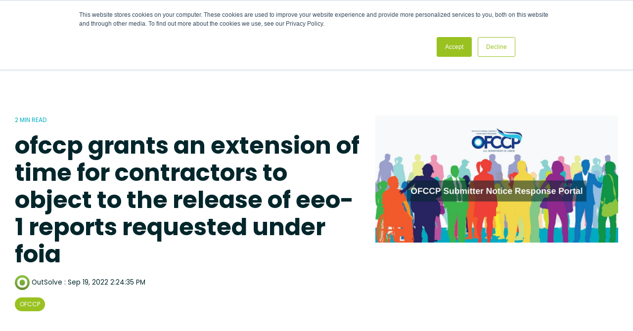

--- FILE ---
content_type: text/html; charset=utf-8
request_url: https://www.youtube-nocookie.com/embed/videoseries?list=PLG4hoX2446xw2LUfkCSGiioQDez_G0Oq5&rel=0&modestbranding=1&controls=0&iv_load_policy=3&playsinline=1
body_size: 47620
content:
<!DOCTYPE html><html lang="en" dir="ltr" data-cast-api-enabled="true"><head><meta name="viewport" content="width=device-width, initial-scale=1"><script nonce="rEBHAagap6Jvi3HChDY_XA">if ('undefined' == typeof Symbol || 'undefined' == typeof Symbol.iterator) {delete Array.prototype.entries;}</script><style name="www-roboto" nonce="LaWZs1_qPqbiCmPcze9_XQ">@font-face{font-family:'Roboto';font-style:normal;font-weight:400;font-stretch:100%;src:url(//fonts.gstatic.com/s/roboto/v48/KFO7CnqEu92Fr1ME7kSn66aGLdTylUAMa3GUBHMdazTgWw.woff2)format('woff2');unicode-range:U+0460-052F,U+1C80-1C8A,U+20B4,U+2DE0-2DFF,U+A640-A69F,U+FE2E-FE2F;}@font-face{font-family:'Roboto';font-style:normal;font-weight:400;font-stretch:100%;src:url(//fonts.gstatic.com/s/roboto/v48/KFO7CnqEu92Fr1ME7kSn66aGLdTylUAMa3iUBHMdazTgWw.woff2)format('woff2');unicode-range:U+0301,U+0400-045F,U+0490-0491,U+04B0-04B1,U+2116;}@font-face{font-family:'Roboto';font-style:normal;font-weight:400;font-stretch:100%;src:url(//fonts.gstatic.com/s/roboto/v48/KFO7CnqEu92Fr1ME7kSn66aGLdTylUAMa3CUBHMdazTgWw.woff2)format('woff2');unicode-range:U+1F00-1FFF;}@font-face{font-family:'Roboto';font-style:normal;font-weight:400;font-stretch:100%;src:url(//fonts.gstatic.com/s/roboto/v48/KFO7CnqEu92Fr1ME7kSn66aGLdTylUAMa3-UBHMdazTgWw.woff2)format('woff2');unicode-range:U+0370-0377,U+037A-037F,U+0384-038A,U+038C,U+038E-03A1,U+03A3-03FF;}@font-face{font-family:'Roboto';font-style:normal;font-weight:400;font-stretch:100%;src:url(//fonts.gstatic.com/s/roboto/v48/KFO7CnqEu92Fr1ME7kSn66aGLdTylUAMawCUBHMdazTgWw.woff2)format('woff2');unicode-range:U+0302-0303,U+0305,U+0307-0308,U+0310,U+0312,U+0315,U+031A,U+0326-0327,U+032C,U+032F-0330,U+0332-0333,U+0338,U+033A,U+0346,U+034D,U+0391-03A1,U+03A3-03A9,U+03B1-03C9,U+03D1,U+03D5-03D6,U+03F0-03F1,U+03F4-03F5,U+2016-2017,U+2034-2038,U+203C,U+2040,U+2043,U+2047,U+2050,U+2057,U+205F,U+2070-2071,U+2074-208E,U+2090-209C,U+20D0-20DC,U+20E1,U+20E5-20EF,U+2100-2112,U+2114-2115,U+2117-2121,U+2123-214F,U+2190,U+2192,U+2194-21AE,U+21B0-21E5,U+21F1-21F2,U+21F4-2211,U+2213-2214,U+2216-22FF,U+2308-230B,U+2310,U+2319,U+231C-2321,U+2336-237A,U+237C,U+2395,U+239B-23B7,U+23D0,U+23DC-23E1,U+2474-2475,U+25AF,U+25B3,U+25B7,U+25BD,U+25C1,U+25CA,U+25CC,U+25FB,U+266D-266F,U+27C0-27FF,U+2900-2AFF,U+2B0E-2B11,U+2B30-2B4C,U+2BFE,U+3030,U+FF5B,U+FF5D,U+1D400-1D7FF,U+1EE00-1EEFF;}@font-face{font-family:'Roboto';font-style:normal;font-weight:400;font-stretch:100%;src:url(//fonts.gstatic.com/s/roboto/v48/KFO7CnqEu92Fr1ME7kSn66aGLdTylUAMaxKUBHMdazTgWw.woff2)format('woff2');unicode-range:U+0001-000C,U+000E-001F,U+007F-009F,U+20DD-20E0,U+20E2-20E4,U+2150-218F,U+2190,U+2192,U+2194-2199,U+21AF,U+21E6-21F0,U+21F3,U+2218-2219,U+2299,U+22C4-22C6,U+2300-243F,U+2440-244A,U+2460-24FF,U+25A0-27BF,U+2800-28FF,U+2921-2922,U+2981,U+29BF,U+29EB,U+2B00-2BFF,U+4DC0-4DFF,U+FFF9-FFFB,U+10140-1018E,U+10190-1019C,U+101A0,U+101D0-101FD,U+102E0-102FB,U+10E60-10E7E,U+1D2C0-1D2D3,U+1D2E0-1D37F,U+1F000-1F0FF,U+1F100-1F1AD,U+1F1E6-1F1FF,U+1F30D-1F30F,U+1F315,U+1F31C,U+1F31E,U+1F320-1F32C,U+1F336,U+1F378,U+1F37D,U+1F382,U+1F393-1F39F,U+1F3A7-1F3A8,U+1F3AC-1F3AF,U+1F3C2,U+1F3C4-1F3C6,U+1F3CA-1F3CE,U+1F3D4-1F3E0,U+1F3ED,U+1F3F1-1F3F3,U+1F3F5-1F3F7,U+1F408,U+1F415,U+1F41F,U+1F426,U+1F43F,U+1F441-1F442,U+1F444,U+1F446-1F449,U+1F44C-1F44E,U+1F453,U+1F46A,U+1F47D,U+1F4A3,U+1F4B0,U+1F4B3,U+1F4B9,U+1F4BB,U+1F4BF,U+1F4C8-1F4CB,U+1F4D6,U+1F4DA,U+1F4DF,U+1F4E3-1F4E6,U+1F4EA-1F4ED,U+1F4F7,U+1F4F9-1F4FB,U+1F4FD-1F4FE,U+1F503,U+1F507-1F50B,U+1F50D,U+1F512-1F513,U+1F53E-1F54A,U+1F54F-1F5FA,U+1F610,U+1F650-1F67F,U+1F687,U+1F68D,U+1F691,U+1F694,U+1F698,U+1F6AD,U+1F6B2,U+1F6B9-1F6BA,U+1F6BC,U+1F6C6-1F6CF,U+1F6D3-1F6D7,U+1F6E0-1F6EA,U+1F6F0-1F6F3,U+1F6F7-1F6FC,U+1F700-1F7FF,U+1F800-1F80B,U+1F810-1F847,U+1F850-1F859,U+1F860-1F887,U+1F890-1F8AD,U+1F8B0-1F8BB,U+1F8C0-1F8C1,U+1F900-1F90B,U+1F93B,U+1F946,U+1F984,U+1F996,U+1F9E9,U+1FA00-1FA6F,U+1FA70-1FA7C,U+1FA80-1FA89,U+1FA8F-1FAC6,U+1FACE-1FADC,U+1FADF-1FAE9,U+1FAF0-1FAF8,U+1FB00-1FBFF;}@font-face{font-family:'Roboto';font-style:normal;font-weight:400;font-stretch:100%;src:url(//fonts.gstatic.com/s/roboto/v48/KFO7CnqEu92Fr1ME7kSn66aGLdTylUAMa3OUBHMdazTgWw.woff2)format('woff2');unicode-range:U+0102-0103,U+0110-0111,U+0128-0129,U+0168-0169,U+01A0-01A1,U+01AF-01B0,U+0300-0301,U+0303-0304,U+0308-0309,U+0323,U+0329,U+1EA0-1EF9,U+20AB;}@font-face{font-family:'Roboto';font-style:normal;font-weight:400;font-stretch:100%;src:url(//fonts.gstatic.com/s/roboto/v48/KFO7CnqEu92Fr1ME7kSn66aGLdTylUAMa3KUBHMdazTgWw.woff2)format('woff2');unicode-range:U+0100-02BA,U+02BD-02C5,U+02C7-02CC,U+02CE-02D7,U+02DD-02FF,U+0304,U+0308,U+0329,U+1D00-1DBF,U+1E00-1E9F,U+1EF2-1EFF,U+2020,U+20A0-20AB,U+20AD-20C0,U+2113,U+2C60-2C7F,U+A720-A7FF;}@font-face{font-family:'Roboto';font-style:normal;font-weight:400;font-stretch:100%;src:url(//fonts.gstatic.com/s/roboto/v48/KFO7CnqEu92Fr1ME7kSn66aGLdTylUAMa3yUBHMdazQ.woff2)format('woff2');unicode-range:U+0000-00FF,U+0131,U+0152-0153,U+02BB-02BC,U+02C6,U+02DA,U+02DC,U+0304,U+0308,U+0329,U+2000-206F,U+20AC,U+2122,U+2191,U+2193,U+2212,U+2215,U+FEFF,U+FFFD;}@font-face{font-family:'Roboto';font-style:normal;font-weight:500;font-stretch:100%;src:url(//fonts.gstatic.com/s/roboto/v48/KFO7CnqEu92Fr1ME7kSn66aGLdTylUAMa3GUBHMdazTgWw.woff2)format('woff2');unicode-range:U+0460-052F,U+1C80-1C8A,U+20B4,U+2DE0-2DFF,U+A640-A69F,U+FE2E-FE2F;}@font-face{font-family:'Roboto';font-style:normal;font-weight:500;font-stretch:100%;src:url(//fonts.gstatic.com/s/roboto/v48/KFO7CnqEu92Fr1ME7kSn66aGLdTylUAMa3iUBHMdazTgWw.woff2)format('woff2');unicode-range:U+0301,U+0400-045F,U+0490-0491,U+04B0-04B1,U+2116;}@font-face{font-family:'Roboto';font-style:normal;font-weight:500;font-stretch:100%;src:url(//fonts.gstatic.com/s/roboto/v48/KFO7CnqEu92Fr1ME7kSn66aGLdTylUAMa3CUBHMdazTgWw.woff2)format('woff2');unicode-range:U+1F00-1FFF;}@font-face{font-family:'Roboto';font-style:normal;font-weight:500;font-stretch:100%;src:url(//fonts.gstatic.com/s/roboto/v48/KFO7CnqEu92Fr1ME7kSn66aGLdTylUAMa3-UBHMdazTgWw.woff2)format('woff2');unicode-range:U+0370-0377,U+037A-037F,U+0384-038A,U+038C,U+038E-03A1,U+03A3-03FF;}@font-face{font-family:'Roboto';font-style:normal;font-weight:500;font-stretch:100%;src:url(//fonts.gstatic.com/s/roboto/v48/KFO7CnqEu92Fr1ME7kSn66aGLdTylUAMawCUBHMdazTgWw.woff2)format('woff2');unicode-range:U+0302-0303,U+0305,U+0307-0308,U+0310,U+0312,U+0315,U+031A,U+0326-0327,U+032C,U+032F-0330,U+0332-0333,U+0338,U+033A,U+0346,U+034D,U+0391-03A1,U+03A3-03A9,U+03B1-03C9,U+03D1,U+03D5-03D6,U+03F0-03F1,U+03F4-03F5,U+2016-2017,U+2034-2038,U+203C,U+2040,U+2043,U+2047,U+2050,U+2057,U+205F,U+2070-2071,U+2074-208E,U+2090-209C,U+20D0-20DC,U+20E1,U+20E5-20EF,U+2100-2112,U+2114-2115,U+2117-2121,U+2123-214F,U+2190,U+2192,U+2194-21AE,U+21B0-21E5,U+21F1-21F2,U+21F4-2211,U+2213-2214,U+2216-22FF,U+2308-230B,U+2310,U+2319,U+231C-2321,U+2336-237A,U+237C,U+2395,U+239B-23B7,U+23D0,U+23DC-23E1,U+2474-2475,U+25AF,U+25B3,U+25B7,U+25BD,U+25C1,U+25CA,U+25CC,U+25FB,U+266D-266F,U+27C0-27FF,U+2900-2AFF,U+2B0E-2B11,U+2B30-2B4C,U+2BFE,U+3030,U+FF5B,U+FF5D,U+1D400-1D7FF,U+1EE00-1EEFF;}@font-face{font-family:'Roboto';font-style:normal;font-weight:500;font-stretch:100%;src:url(//fonts.gstatic.com/s/roboto/v48/KFO7CnqEu92Fr1ME7kSn66aGLdTylUAMaxKUBHMdazTgWw.woff2)format('woff2');unicode-range:U+0001-000C,U+000E-001F,U+007F-009F,U+20DD-20E0,U+20E2-20E4,U+2150-218F,U+2190,U+2192,U+2194-2199,U+21AF,U+21E6-21F0,U+21F3,U+2218-2219,U+2299,U+22C4-22C6,U+2300-243F,U+2440-244A,U+2460-24FF,U+25A0-27BF,U+2800-28FF,U+2921-2922,U+2981,U+29BF,U+29EB,U+2B00-2BFF,U+4DC0-4DFF,U+FFF9-FFFB,U+10140-1018E,U+10190-1019C,U+101A0,U+101D0-101FD,U+102E0-102FB,U+10E60-10E7E,U+1D2C0-1D2D3,U+1D2E0-1D37F,U+1F000-1F0FF,U+1F100-1F1AD,U+1F1E6-1F1FF,U+1F30D-1F30F,U+1F315,U+1F31C,U+1F31E,U+1F320-1F32C,U+1F336,U+1F378,U+1F37D,U+1F382,U+1F393-1F39F,U+1F3A7-1F3A8,U+1F3AC-1F3AF,U+1F3C2,U+1F3C4-1F3C6,U+1F3CA-1F3CE,U+1F3D4-1F3E0,U+1F3ED,U+1F3F1-1F3F3,U+1F3F5-1F3F7,U+1F408,U+1F415,U+1F41F,U+1F426,U+1F43F,U+1F441-1F442,U+1F444,U+1F446-1F449,U+1F44C-1F44E,U+1F453,U+1F46A,U+1F47D,U+1F4A3,U+1F4B0,U+1F4B3,U+1F4B9,U+1F4BB,U+1F4BF,U+1F4C8-1F4CB,U+1F4D6,U+1F4DA,U+1F4DF,U+1F4E3-1F4E6,U+1F4EA-1F4ED,U+1F4F7,U+1F4F9-1F4FB,U+1F4FD-1F4FE,U+1F503,U+1F507-1F50B,U+1F50D,U+1F512-1F513,U+1F53E-1F54A,U+1F54F-1F5FA,U+1F610,U+1F650-1F67F,U+1F687,U+1F68D,U+1F691,U+1F694,U+1F698,U+1F6AD,U+1F6B2,U+1F6B9-1F6BA,U+1F6BC,U+1F6C6-1F6CF,U+1F6D3-1F6D7,U+1F6E0-1F6EA,U+1F6F0-1F6F3,U+1F6F7-1F6FC,U+1F700-1F7FF,U+1F800-1F80B,U+1F810-1F847,U+1F850-1F859,U+1F860-1F887,U+1F890-1F8AD,U+1F8B0-1F8BB,U+1F8C0-1F8C1,U+1F900-1F90B,U+1F93B,U+1F946,U+1F984,U+1F996,U+1F9E9,U+1FA00-1FA6F,U+1FA70-1FA7C,U+1FA80-1FA89,U+1FA8F-1FAC6,U+1FACE-1FADC,U+1FADF-1FAE9,U+1FAF0-1FAF8,U+1FB00-1FBFF;}@font-face{font-family:'Roboto';font-style:normal;font-weight:500;font-stretch:100%;src:url(//fonts.gstatic.com/s/roboto/v48/KFO7CnqEu92Fr1ME7kSn66aGLdTylUAMa3OUBHMdazTgWw.woff2)format('woff2');unicode-range:U+0102-0103,U+0110-0111,U+0128-0129,U+0168-0169,U+01A0-01A1,U+01AF-01B0,U+0300-0301,U+0303-0304,U+0308-0309,U+0323,U+0329,U+1EA0-1EF9,U+20AB;}@font-face{font-family:'Roboto';font-style:normal;font-weight:500;font-stretch:100%;src:url(//fonts.gstatic.com/s/roboto/v48/KFO7CnqEu92Fr1ME7kSn66aGLdTylUAMa3KUBHMdazTgWw.woff2)format('woff2');unicode-range:U+0100-02BA,U+02BD-02C5,U+02C7-02CC,U+02CE-02D7,U+02DD-02FF,U+0304,U+0308,U+0329,U+1D00-1DBF,U+1E00-1E9F,U+1EF2-1EFF,U+2020,U+20A0-20AB,U+20AD-20C0,U+2113,U+2C60-2C7F,U+A720-A7FF;}@font-face{font-family:'Roboto';font-style:normal;font-weight:500;font-stretch:100%;src:url(//fonts.gstatic.com/s/roboto/v48/KFO7CnqEu92Fr1ME7kSn66aGLdTylUAMa3yUBHMdazQ.woff2)format('woff2');unicode-range:U+0000-00FF,U+0131,U+0152-0153,U+02BB-02BC,U+02C6,U+02DA,U+02DC,U+0304,U+0308,U+0329,U+2000-206F,U+20AC,U+2122,U+2191,U+2193,U+2212,U+2215,U+FEFF,U+FFFD;}</style><script name="www-roboto" nonce="rEBHAagap6Jvi3HChDY_XA">if (document.fonts && document.fonts.load) {document.fonts.load("400 10pt Roboto", "E"); document.fonts.load("500 10pt Roboto", "E");}</script><link rel="stylesheet" href="/s/player/b95b0e7a/www-player.css" name="www-player" nonce="LaWZs1_qPqbiCmPcze9_XQ"><style nonce="LaWZs1_qPqbiCmPcze9_XQ">html {overflow: hidden;}body {font: 12px Roboto, Arial, sans-serif; background-color: #000; color: #fff; height: 100%; width: 100%; overflow: hidden; position: absolute; margin: 0; padding: 0;}#player {width: 100%; height: 100%;}h1 {text-align: center; color: #fff;}h3 {margin-top: 6px; margin-bottom: 3px;}.player-unavailable {position: absolute; top: 0; left: 0; right: 0; bottom: 0; padding: 25px; font-size: 13px; background: url(/img/meh7.png) 50% 65% no-repeat;}.player-unavailable .message {text-align: left; margin: 0 -5px 15px; padding: 0 5px 14px; border-bottom: 1px solid #888; font-size: 19px; font-weight: normal;}.player-unavailable a {color: #167ac6; text-decoration: none;}</style><script nonce="rEBHAagap6Jvi3HChDY_XA">var ytcsi={gt:function(n){n=(n||"")+"data_";return ytcsi[n]||(ytcsi[n]={tick:{},info:{},gel:{preLoggedGelInfos:[]}})},now:window.performance&&window.performance.timing&&window.performance.now&&window.performance.timing.navigationStart?function(){return window.performance.timing.navigationStart+window.performance.now()}:function(){return(new Date).getTime()},tick:function(l,t,n){var ticks=ytcsi.gt(n).tick;var v=t||ytcsi.now();if(ticks[l]){ticks["_"+l]=ticks["_"+l]||[ticks[l]];ticks["_"+l].push(v)}ticks[l]=
v},info:function(k,v,n){ytcsi.gt(n).info[k]=v},infoGel:function(p,n){ytcsi.gt(n).gel.preLoggedGelInfos.push(p)},setStart:function(t,n){ytcsi.tick("_start",t,n)}};
(function(w,d){function isGecko(){if(!w.navigator)return false;try{if(w.navigator.userAgentData&&w.navigator.userAgentData.brands&&w.navigator.userAgentData.brands.length){var brands=w.navigator.userAgentData.brands;var i=0;for(;i<brands.length;i++)if(brands[i]&&brands[i].brand==="Firefox")return true;return false}}catch(e){setTimeout(function(){throw e;})}if(!w.navigator.userAgent)return false;var ua=w.navigator.userAgent;return ua.indexOf("Gecko")>0&&ua.toLowerCase().indexOf("webkit")<0&&ua.indexOf("Edge")<
0&&ua.indexOf("Trident")<0&&ua.indexOf("MSIE")<0}ytcsi.setStart(w.performance?w.performance.timing.responseStart:null);var isPrerender=(d.visibilityState||d.webkitVisibilityState)=="prerender";var vName=!d.visibilityState&&d.webkitVisibilityState?"webkitvisibilitychange":"visibilitychange";if(isPrerender){var startTick=function(){ytcsi.setStart();d.removeEventListener(vName,startTick)};d.addEventListener(vName,startTick,false)}if(d.addEventListener)d.addEventListener(vName,function(){ytcsi.tick("vc")},
false);if(isGecko()){var isHidden=(d.visibilityState||d.webkitVisibilityState)=="hidden";if(isHidden)ytcsi.tick("vc")}var slt=function(el,t){setTimeout(function(){var n=ytcsi.now();el.loadTime=n;if(el.slt)el.slt()},t)};w.__ytRIL=function(el){if(!el.getAttribute("data-thumb"))if(w.requestAnimationFrame)w.requestAnimationFrame(function(){slt(el,0)});else slt(el,16)}})(window,document);
</script><script nonce="rEBHAagap6Jvi3HChDY_XA">var ytcfg={d:function(){return window.yt&&yt.config_||ytcfg.data_||(ytcfg.data_={})},get:function(k,o){return k in ytcfg.d()?ytcfg.d()[k]:o},set:function(){var a=arguments;if(a.length>1)ytcfg.d()[a[0]]=a[1];else{var k;for(k in a[0])ytcfg.d()[k]=a[0][k]}}};
ytcfg.set({"CLIENT_CANARY_STATE":"none","DEVICE":"cbr\u003dChrome\u0026cbrand\u003dapple\u0026cbrver\u003d131.0.0.0\u0026ceng\u003dWebKit\u0026cengver\u003d537.36\u0026cos\u003dMacintosh\u0026cosver\u003d10_15_7\u0026cplatform\u003dDESKTOP","EVENT_ID":"ijBxadnNEt_A_tcP047Y-Qo","EXPERIMENT_FLAGS":{"ab_det_apm":true,"ab_det_el_h":true,"ab_det_em_inj":true,"ab_l_sig_st":true,"ab_l_sig_st_e":true,"action_companion_center_align_description":true,"allow_skip_networkless":true,"always_send_and_write":true,"att_web_record_metrics":true,"attmusi":true,"c3_enable_button_impression_logging":true,"c3_watch_page_component":true,"cancel_pending_navs":true,"clean_up_manual_attribution_header":true,"config_age_report_killswitch":true,"cow_optimize_idom_compat":true,"csi_config_handling_infra":true,"csi_on_gel":true,"delhi_mweb_colorful_sd":true,"delhi_mweb_colorful_sd_v2":true,"deprecate_csi_has_info":true,"deprecate_pair_servlet_enabled":true,"desktop_sparkles_light_cta_button":true,"disable_cached_masthead_data":true,"disable_child_node_auto_formatted_strings":true,"disable_log_to_visitor_layer":true,"disable_pacf_logging_for_memory_limited_tv":true,"embeds_enable_eid_enforcement_for_youtube":true,"embeds_enable_info_panel_dismissal":true,"embeds_enable_pfp_always_unbranded":true,"embeds_muted_autoplay_sound_fix":true,"embeds_serve_es6_client":true,"embeds_web_nwl_disable_nocookie":true,"embeds_web_updated_shorts_definition_fix":true,"enable_active_view_display_ad_renderer_web_home":true,"enable_ad_disclosure_banner_a11y_fix":true,"enable_chips_shelf_view_model_fully_reactive":true,"enable_client_creator_goal_ticker_bar_revamp":true,"enable_client_only_wiz_direct_reactions":true,"enable_client_sli_logging":true,"enable_client_streamz_web":true,"enable_client_ve_spec":true,"enable_cloud_save_error_popup_after_retry":true,"enable_dai_sdf_h5_preroll":true,"enable_datasync_id_header_in_web_vss_pings":true,"enable_default_mono_cta_migration_web_client":true,"enable_docked_chat_messages":true,"enable_drop_shadow_experiment":true,"enable_entity_store_from_dependency_injection":true,"enable_inline_muted_playback_on_web_search":true,"enable_inline_muted_playback_on_web_search_for_vdc":true,"enable_inline_muted_playback_on_web_search_for_vdcb":true,"enable_is_mini_app_page_active_bugfix":true,"enable_logging_first_user_action_after_game_ready":true,"enable_ltc_param_fetch_from_innertube":true,"enable_masthead_mweb_padding_fix":true,"enable_menu_renderer_button_in_mweb_hclr":true,"enable_mini_app_command_handler_mweb_fix":true,"enable_mini_guide_downloads_item":true,"enable_mixed_direction_formatted_strings":true,"enable_mweb_livestream_ui_update":true,"enable_mweb_new_caption_language_picker":true,"enable_names_handles_account_switcher":true,"enable_network_request_logging_on_game_events":true,"enable_new_paid_product_placement":true,"enable_open_in_new_tab_icon_for_short_dr_for_desktop_search":true,"enable_open_yt_content":true,"enable_origin_query_parameter_bugfix":true,"enable_pause_ads_on_ytv_html5":true,"enable_payments_purchase_manager":true,"enable_pdp_icon_prefetch":true,"enable_pl_r_si_fa":true,"enable_place_pivot_url":true,"enable_playable_a11y_label_with_badge_text":true,"enable_pv_screen_modern_text":true,"enable_removing_navbar_title_on_hashtag_page_mweb":true,"enable_rta_manager":true,"enable_sdf_companion_h5":true,"enable_sdf_dai_h5_midroll":true,"enable_sdf_h5_endemic_mid_post_roll":true,"enable_sdf_on_h5_unplugged_vod_midroll":true,"enable_sdf_shorts_player_bytes_h5":true,"enable_sending_unwrapped_game_audio_as_serialized_metadata":true,"enable_sfv_effect_pivot_url":true,"enable_shorts_new_carousel":true,"enable_skip_ad_guidance_prompt":true,"enable_skippable_ads_for_unplugged_ad_pod":true,"enable_smearing_expansion_dai":true,"enable_third_party_info":true,"enable_time_out_messages":true,"enable_timeline_view_modern_transcript_fe":true,"enable_video_display_compact_button_group_for_desktop_search":true,"enable_web_home_top_landscape_image_layout_level_click":true,"enable_web_tiered_gel":true,"enable_window_constrained_buy_flow_dialog":true,"enable_wiz_queue_effect_and_on_init_initial_runs":true,"enable_ypc_spinners":true,"enable_yt_ata_iframe_authuser":true,"export_networkless_options":true,"export_player_version_to_ytconfig":true,"fill_single_video_with_notify_to_lasr":true,"fix_ad_miniplayer_controls_rendering":true,"fix_ads_tracking_for_swf_config_deprecation_mweb":true,"h5_companion_enable_adcpn_macro_substitution_for_click_pings":true,"h5_inplayer_enable_adcpn_macro_substitution_for_click_pings":true,"h5_reset_cache_and_filter_before_update_masthead":true,"hide_channel_creation_title_for_mweb":true,"high_ccv_client_side_caching_h5":true,"html5_force_debug_data_for_client_tmp_logs":true,"html5_log_trigger_events_with_debug_data":true,"html5_ssdai_enable_media_end_cue_range":true,"il_attach_cache_limit":true,"il_use_view_model_logging_context":true,"is_browser_support_for_webcam_streaming":true,"json_condensed_response":true,"kev_adb_pg":true,"kevlar_gel_error_routing":true,"kevlar_watch_cinematics":true,"live_chat_enable_controller_extraction":true,"live_chat_enable_rta_manager":true,"live_chat_increased_min_height":true,"log_click_with_layer_from_element_in_command_handler":true,"log_errors_through_nwl_on_retry":true,"mdx_enable_privacy_disclosure_ui":true,"mdx_load_cast_api_bootstrap_script":true,"medium_progress_bar_modification":true,"migrate_remaining_web_ad_badges_to_innertube":true,"mobile_account_menu_refresh":true,"mweb_account_linking_noapp":true,"mweb_after_render_to_scheduler":true,"mweb_allow_modern_search_suggest_behavior":true,"mweb_animated_actions":true,"mweb_app_upsell_button_direct_to_app":true,"mweb_big_progress_bar":true,"mweb_c3_disable_carve_out":true,"mweb_c3_disable_carve_out_keep_external_links":true,"mweb_c3_enable_adaptive_signals":true,"mweb_c3_endscreen":true,"mweb_c3_endscreen_v2":true,"mweb_c3_library_page_enable_recent_shelf":true,"mweb_c3_remove_web_navigation_endpoint_data":true,"mweb_c3_use_canonical_from_player_response":true,"mweb_cinematic_watch":true,"mweb_command_handler":true,"mweb_delay_watch_initial_data":true,"mweb_disable_searchbar_scroll":true,"mweb_enable_fine_scrubbing_for_recs":true,"mweb_enable_keto_batch_player_fullscreen":true,"mweb_enable_keto_batch_player_progress_bar":true,"mweb_enable_keto_batch_player_tooltips":true,"mweb_enable_lockup_view_model_for_ucp":true,"mweb_enable_more_drawer":true,"mweb_enable_optional_fullscreen_landscape_locking":true,"mweb_enable_overlay_touch_manager":true,"mweb_enable_premium_carve_out_fix":true,"mweb_enable_refresh_detection":true,"mweb_enable_search_imp":true,"mweb_enable_sequence_signal":true,"mweb_enable_shorts_pivot_button":true,"mweb_enable_shorts_video_preload":true,"mweb_enable_skippables_on_jio_phone":true,"mweb_enable_storyboards":true,"mweb_enable_two_line_title_on_shorts":true,"mweb_enable_varispeed_controller":true,"mweb_enable_warm_channel_requests":true,"mweb_enable_watch_feed_infinite_scroll":true,"mweb_enable_wrapped_unplugged_pause_membership_dialog_renderer":true,"mweb_filter_video_format_in_webfe":true,"mweb_fix_livestream_seeking":true,"mweb_fix_monitor_visibility_after_render":true,"mweb_fix_section_list_continuation_item_renderers":true,"mweb_force_ios_fallback_to_native_control":true,"mweb_fp_auto_fullscreen":true,"mweb_fullscreen_controls":true,"mweb_fullscreen_controls_action_buttons":true,"mweb_fullscreen_watch_system":true,"mweb_home_reactive_shorts":true,"mweb_innertube_search_command":true,"mweb_kaios_enable_autoplay_switch_view_model":true,"mweb_lang_in_html":true,"mweb_like_button_synced_with_entities":true,"mweb_logo_use_home_page_ve":true,"mweb_module_decoration":true,"mweb_native_control_in_faux_fullscreen_shared":true,"mweb_player_control_on_hover":true,"mweb_player_delhi_dtts":true,"mweb_player_settings_use_bottom_sheet":true,"mweb_player_show_previous_next_buttons_in_playlist":true,"mweb_player_skip_no_op_state_changes":true,"mweb_player_user_select_none":true,"mweb_playlist_engagement_panel":true,"mweb_progress_bar_seek_on_mouse_click":true,"mweb_pull_2_full":true,"mweb_pull_2_full_enable_touch_handlers":true,"mweb_schedule_warm_watch_response":true,"mweb_searchbox_legacy_navigation":true,"mweb_see_fewer_shorts":true,"mweb_shorts_comments_panel_id_change":true,"mweb_shorts_early_continuation":true,"mweb_show_ios_smart_banner":true,"mweb_show_sign_in_button_from_header":true,"mweb_use_server_url_on_startup":true,"mweb_watch_captions_enable_auto_translate":true,"mweb_watch_captions_set_default_size":true,"mweb_watch_stop_scheduler_on_player_response":true,"mweb_watchfeed_big_thumbnails":true,"mweb_yt_searchbox":true,"networkless_logging":true,"no_client_ve_attach_unless_shown":true,"nwl_send_from_memory_when_online":true,"pageid_as_header_web":true,"playback_settings_use_switch_menu":true,"player_controls_autonav_fix":true,"player_controls_skip_double_signal_update":true,"polymer_bad_build_labels":true,"polymer_verifiy_app_state":true,"qoe_send_and_write":true,"remove_chevron_from_ad_disclosure_banner_h5":true,"remove_masthead_channel_banner_on_refresh":true,"remove_slot_id_exited_trigger_for_dai_in_player_slot_expire":true,"replace_client_url_parsing_with_server_signal":true,"service_worker_enabled":true,"service_worker_push_enabled":true,"service_worker_push_home_page_prompt":true,"service_worker_push_watch_page_prompt":true,"shell_load_gcf":true,"shorten_initial_gel_batch_timeout":true,"should_use_yt_voice_endpoint_in_kaios":true,"skip_invalid_ytcsi_ticks":true,"skip_setting_info_in_csi_data_object":true,"smarter_ve_dedupping":true,"speedmaster_no_seek":true,"start_client_gcf_mweb":true,"stop_handling_click_for_non_rendering_overlay_layout":true,"suppress_error_204_logging":true,"synced_panel_scrolling_controller":true,"use_event_time_ms_header":true,"use_fifo_for_networkless":true,"use_player_abuse_bg_library":true,"use_request_time_ms_header":true,"use_session_based_sampling":true,"use_thumbnail_overlay_time_status_renderer_for_live_badge":true,"use_ts_visibilitylogger":true,"vss_final_ping_send_and_write":true,"vss_playback_use_send_and_write":true,"web_adaptive_repeat_ase":true,"web_always_load_chat_support":true,"web_animated_like":true,"web_api_url":true,"web_attributed_string_deep_equal_bugfix":true,"web_autonav_allow_off_by_default":true,"web_button_vm_refactor_disabled":true,"web_c3_log_app_init_finish":true,"web_csi_action_sampling_enabled":true,"web_dedupe_ve_grafting":true,"web_disable_backdrop_filter":true,"web_enable_ab_rsp_cl":true,"web_enable_course_icon_update":true,"web_enable_error_204":true,"web_fix_segmented_like_dislike_undefined":true,"web_gcf_hashes_innertube":true,"web_gel_timeout_cap":true,"web_metadata_carousel_elref_bugfix":true,"web_parent_target_for_sheets":true,"web_persist_server_autonav_state_on_client":true,"web_playback_associated_log_ctt":true,"web_playback_associated_ve":true,"web_prefetch_preload_video":true,"web_progress_bar_draggable":true,"web_resizable_advertiser_banner_on_masthead_safari_fix":true,"web_scheduler_auto_init":true,"web_shorts_just_watched_on_channel_and_pivot_study":true,"web_shorts_just_watched_overlay":true,"web_shorts_pivot_button_view_model_reactive":true,"web_update_panel_visibility_logging_fix":true,"web_video_attribute_view_model_a11y_fix":true,"web_watch_controls_state_signals":true,"web_wiz_attributed_string":true,"web_yt_config_context":true,"webfe_mweb_watch_microdata":true,"webfe_watch_shorts_canonical_url_fix":true,"webpo_exit_on_net_err":true,"wiz_diff_overwritable":true,"wiz_memoize_stamper_items":true,"woffle_used_state_report":true,"wpo_gel_strz":true,"ytcp_paper_tooltip_use_scoped_owner_root":true,"H5_async_logging_delay_ms":30000.0,"attention_logging_scroll_throttle":500.0,"autoplay_pause_by_lact_sampling_fraction":0.0,"cinematic_watch_effect_opacity":0.4,"log_window_onerror_fraction":0.1,"speedmaster_playback_rate":2.0,"tv_pacf_logging_sample_rate":0.01,"web_attention_logging_scroll_throttle":500.0,"web_load_prediction_threshold":0.1,"web_navigation_prediction_threshold":0.1,"web_pbj_log_warning_rate":0.0,"web_system_health_fraction":0.01,"ytidb_transaction_ended_event_rate_limit":0.02,"active_time_update_interval_ms":10000,"att_init_delay":500,"autoplay_pause_by_lact_sec":0,"botguard_async_snapshot_timeout_ms":3000,"check_navigator_accuracy_timeout_ms":0,"cinematic_watch_css_filter_blur_strength":40,"cinematic_watch_fade_out_duration":500,"close_webview_delay_ms":100,"cloud_save_game_data_rate_limit_ms":3000,"compression_disable_point":10,"custom_active_view_tos_timeout_ms":3600000,"embeds_widget_poll_interval_ms":0,"gel_min_batch_size":3,"gel_queue_timeout_max_ms":60000,"get_async_timeout_ms":60000,"hide_cta_for_home_web_video_ads_animate_in_time":2,"html5_byterate_soft_cap":0,"initial_gel_batch_timeout":2000,"max_body_size_to_compress":500000,"max_prefetch_window_sec_for_livestream_optimization":10,"min_prefetch_offset_sec_for_livestream_optimization":20,"mini_app_container_iframe_src_update_delay_ms":0,"multiple_preview_news_duration_time":11000,"mweb_c3_toast_duration_ms":5000,"mweb_deep_link_fallback_timeout_ms":10000,"mweb_delay_response_received_actions":100,"mweb_fp_dpad_rate_limit_ms":0,"mweb_fp_dpad_watch_title_clamp_lines":0,"mweb_history_manager_cache_size":100,"mweb_ios_fullscreen_playback_transition_delay_ms":500,"mweb_ios_fullscreen_system_pause_epilson_ms":0,"mweb_override_response_store_expiration_ms":0,"mweb_shorts_early_continuation_trigger_threshold":4,"mweb_w2w_max_age_seconds":0,"mweb_watch_captions_default_size":2,"neon_dark_launch_gradient_count":0,"network_polling_interval":30000,"play_click_interval_ms":30000,"play_ping_interval_ms":10000,"prefetch_comments_ms_after_video":0,"send_config_hash_timer":0,"service_worker_push_logged_out_prompt_watches":-1,"service_worker_push_prompt_cap":-1,"service_worker_push_prompt_delay_microseconds":3888000000000,"slow_compressions_before_abandon_count":4,"speedmaster_cancellation_movement_dp":10,"speedmaster_touch_activation_ms":500,"web_attention_logging_throttle":500,"web_foreground_heartbeat_interval_ms":28000,"web_gel_debounce_ms":10000,"web_logging_max_batch":100,"web_max_tracing_events":50,"web_tracing_session_replay":0,"wil_icon_max_concurrent_fetches":9999,"ytidb_remake_db_retries":3,"ytidb_reopen_db_retries":3,"WebClientReleaseProcessCritical__youtube_embeds_client_version_override":"","WebClientReleaseProcessCritical__youtube_embeds_web_client_version_override":"","WebClientReleaseProcessCritical__youtube_mweb_client_version_override":"","debug_forced_internalcountrycode":"","embeds_web_synth_ch_headers_banned_urls_regex":"","enable_web_media_service":"DISABLED","il_payload_scraping":"","live_chat_unicode_emoji_json_url":"https://www.gstatic.com/youtube/img/emojis/emojis-svg-9.json","mweb_deep_link_feature_tag_suffix":"11268432","mweb_enable_shorts_innertube_player_prefetch_trigger":"NONE","mweb_fp_dpad":"home,search,browse,channel,create_channel,experiments,settings,trending,oops,404,paid_memberships,sponsorship,premium,shorts","mweb_fp_dpad_linear_navigation":"","mweb_fp_dpad_linear_navigation_visitor":"","mweb_fp_dpad_visitor":"","mweb_preload_video_by_player_vars":"","mweb_sign_in_button_style":"STYLE_SUGGESTIVE_AVATAR","place_pivot_triggering_container_alternate":"","place_pivot_triggering_counterfactual_container_alternate":"","search_ui_mweb_searchbar_restyle":"DEFAULT","service_worker_push_force_notification_prompt_tag":"1","service_worker_scope":"/","suggest_exp_str":"","web_client_version_override":"","kevlar_command_handler_command_banlist":[],"mini_app_ids_without_game_ready":["UgkxHHtsak1SC8mRGHMZewc4HzeAY3yhPPmJ","Ugkx7OgzFqE6z_5Mtf4YsotGfQNII1DF_RBm"],"web_op_signal_type_banlist":[],"web_tracing_enabled_spans":["event","command"]},"GAPI_HINT_PARAMS":"m;/_/scs/abc-static/_/js/k\u003dgapi.gapi.en.FZb77tO2YW4.O/d\u003d1/rs\u003dAHpOoo8lqavmo6ayfVxZovyDiP6g3TOVSQ/m\u003d__features__","GAPI_HOST":"https://apis.google.com","GAPI_LOCALE":"en_US","GL":"US","HL":"en","HTML_DIR":"ltr","HTML_LANG":"en","INNERTUBE_API_KEY":"AIzaSyAO_FJ2SlqU8Q4STEHLGCilw_Y9_11qcW8","INNERTUBE_API_VERSION":"v1","INNERTUBE_CLIENT_NAME":"WEB_EMBEDDED_PLAYER","INNERTUBE_CLIENT_VERSION":"1.20260121.01.00","INNERTUBE_CONTEXT":{"client":{"hl":"en","gl":"US","remoteHost":"18.188.176.200","deviceMake":"Apple","deviceModel":"","visitorData":"Cgtibkd0SjZtQnBKWSiK4cTLBjIKCgJVUxIEGgAgEw%3D%3D","userAgent":"Mozilla/5.0 (Macintosh; Intel Mac OS X 10_15_7) AppleWebKit/537.36 (KHTML, like Gecko) Chrome/131.0.0.0 Safari/537.36; ClaudeBot/1.0; +claudebot@anthropic.com),gzip(gfe)","clientName":"WEB_EMBEDDED_PLAYER","clientVersion":"1.20260121.01.00","osName":"Macintosh","osVersion":"10_15_7","originalUrl":"https://www.youtube-nocookie.com/embed/videoseries?list\u003dPLG4hoX2446xw2LUfkCSGiioQDez_G0Oq5\u0026rel\u003d0\u0026modestbranding\u003d1\u0026controls\u003d0\u0026iv_load_policy\u003d3\u0026playsinline\u003d1","platform":"DESKTOP","clientFormFactor":"UNKNOWN_FORM_FACTOR","configInfo":{"appInstallData":"[base64]"},"browserName":"Chrome","browserVersion":"131.0.0.0","acceptHeader":"text/html,application/xhtml+xml,application/xml;q\u003d0.9,image/webp,image/apng,*/*;q\u003d0.8,application/signed-exchange;v\u003db3;q\u003d0.9","deviceExperimentId":"ChxOelU1Tnprd056UXhOakkwTkRRMk9EVXdPQT09EIrhxMsGGIrhxMsG","rolloutToken":"CP-Qvqa1gNiqKhCKzamXtp2SAxiKzamXtp2SAw%3D%3D"},"user":{"lockedSafetyMode":false},"request":{"useSsl":true},"clickTracking":{"clickTrackingParams":"IhMI2bqpl7adkgMVX6D/BB1TBzav"},"thirdParty":{"embeddedPlayerContext":{"embeddedPlayerEncryptedContext":"AD5ZzFSDHus_v9NbX34qNvxvUxWgQSsjYkMeIrRv2qKyoq0VB1P6tRGk5576EFC698N3Vyiy5ouAVxhGHr7JODIvYrtHUQ9LAhN4GT-zj7BXrKre_JJYNLtzLVmm5g_63Psi","ancestorOriginsSupported":false}}},"INNERTUBE_CONTEXT_CLIENT_NAME":56,"INNERTUBE_CONTEXT_CLIENT_VERSION":"1.20260121.01.00","INNERTUBE_CONTEXT_GL":"US","INNERTUBE_CONTEXT_HL":"en","LATEST_ECATCHER_SERVICE_TRACKING_PARAMS":{"client.name":"WEB_EMBEDDED_PLAYER","client.jsfeat":"2021"},"LOGGED_IN":false,"PAGE_BUILD_LABEL":"youtube.embeds.web_20260121_01_RC00","PAGE_CL":858938007,"SERVER_NAME":"WebFE","VISITOR_DATA":"Cgtibkd0SjZtQnBKWSiK4cTLBjIKCgJVUxIEGgAgEw%3D%3D","WEB_PLAYER_CONTEXT_CONFIGS":{"WEB_PLAYER_CONTEXT_CONFIG_ID_EMBEDDED_PLAYER":{"rootElementId":"movie_player","jsUrl":"/s/player/b95b0e7a/player_ias.vflset/en_US/base.js","cssUrl":"/s/player/b95b0e7a/www-player.css","contextId":"WEB_PLAYER_CONTEXT_CONFIG_ID_EMBEDDED_PLAYER","eventLabel":"embedded","contentRegion":"US","hl":"en_US","hostLanguage":"en","innertubeApiKey":"AIzaSyAO_FJ2SlqU8Q4STEHLGCilw_Y9_11qcW8","innertubeApiVersion":"v1","innertubeContextClientVersion":"1.20260121.01.00","controlsType":0,"disableRelatedVideos":true,"annotationsLoadPolicy":3,"device":{"brand":"apple","model":"","browser":"Chrome","browserVersion":"131.0.0.0","os":"Macintosh","osVersion":"10_15_7","platform":"DESKTOP","interfaceName":"WEB_EMBEDDED_PLAYER","interfaceVersion":"1.20260121.01.00"},"serializedExperimentIds":"24004644,51010235,51063643,51098299,51204329,51222973,51340662,51349914,51353393,51366423,51372680,51389629,51404808,51404810,51425034,51484222,51490331,51500051,51502938,51505436,51530495,51534669,51560386,51565116,51566373,51578632,51583568,51583821,51585555,51586115,51605258,51605395,51609830,51611457,51615065,51620867,51621065,51622844,51626155,51632249,51637029,51638932,51648336,51654966,51656217,51666850,51672162,51681662,51683502,51684301,51684306,51691589,51693511,51693995,51696107,51696619,51697032,51700777,51705183,51709243,51711227,51711298,51712601,51713176,51713237,51714463,51717189,51719097,51719410,51719628,51735449,51737133,51738919,51741220,51742828,51742878,51743156,51744562","serializedExperimentFlags":"H5_async_logging_delay_ms\u003d30000.0\u0026PlayerWeb__h5_enable_advisory_rating_restrictions\u003dtrue\u0026a11y_h5_associate_survey_question\u003dtrue\u0026ab_det_apm\u003dtrue\u0026ab_det_el_h\u003dtrue\u0026ab_det_em_inj\u003dtrue\u0026ab_l_sig_st\u003dtrue\u0026ab_l_sig_st_e\u003dtrue\u0026action_companion_center_align_description\u003dtrue\u0026ad_pod_disable_companion_persist_ads_quality\u003dtrue\u0026add_stmp_logs_for_voice_boost\u003dtrue\u0026allow_autohide_on_paused_videos\u003dtrue\u0026allow_drm_override\u003dtrue\u0026allow_live_autoplay\u003dtrue\u0026allow_poltergust_autoplay\u003dtrue\u0026allow_skip_networkless\u003dtrue\u0026allow_vp9_1080p_mq_enc\u003dtrue\u0026always_cache_redirect_endpoint\u003dtrue\u0026always_send_and_write\u003dtrue\u0026annotation_module_vast_cards_load_logging_fraction\u003d0.0\u0026assign_drm_family_by_format\u003dtrue\u0026att_web_record_metrics\u003dtrue\u0026attention_logging_scroll_throttle\u003d500.0\u0026attmusi\u003dtrue\u0026autoplay_time\u003d10000\u0026autoplay_time_for_fullscreen\u003d-1\u0026autoplay_time_for_music_content\u003d-1\u0026bg_vm_reinit_threshold\u003d7200000\u0026blocked_packages_for_sps\u003d[]\u0026botguard_async_snapshot_timeout_ms\u003d3000\u0026captions_url_add_ei\u003dtrue\u0026check_navigator_accuracy_timeout_ms\u003d0\u0026clean_up_manual_attribution_header\u003dtrue\u0026compression_disable_point\u003d10\u0026cow_optimize_idom_compat\u003dtrue\u0026csi_config_handling_infra\u003dtrue\u0026csi_on_gel\u003dtrue\u0026custom_active_view_tos_timeout_ms\u003d3600000\u0026dash_manifest_version\u003d5\u0026debug_bandaid_hostname\u003d\u0026debug_bandaid_port\u003d0\u0026debug_sherlog_username\u003d\u0026delhi_fast_follow_autonav_toggle\u003dtrue\u0026delhi_modern_player_default_thumbnail_percentage\u003d0.0\u0026delhi_modern_player_faster_autohide_delay_ms\u003d2000\u0026delhi_modern_player_pause_thumbnail_percentage\u003d0.6\u0026delhi_modern_web_player_blending_mode\u003d\u0026delhi_modern_web_player_disable_frosted_glass\u003dtrue\u0026delhi_modern_web_player_horizontal_volume_controls\u003dtrue\u0026delhi_modern_web_player_lhs_volume_controls\u003dtrue\u0026delhi_modern_web_player_responsive_compact_controls_threshold\u003d0\u0026deprecate_22\u003dtrue\u0026deprecate_csi_has_info\u003dtrue\u0026deprecate_delay_ping\u003dtrue\u0026deprecate_pair_servlet_enabled\u003dtrue\u0026desktop_sparkles_light_cta_button\u003dtrue\u0026disable_av1_setting\u003dtrue\u0026disable_branding_context\u003dtrue\u0026disable_cached_masthead_data\u003dtrue\u0026disable_channel_id_check_for_suspended_channels\u003dtrue\u0026disable_child_node_auto_formatted_strings\u003dtrue\u0026disable_lifa_for_supex_users\u003dtrue\u0026disable_log_to_visitor_layer\u003dtrue\u0026disable_mdx_connection_in_mdx_module_for_music_web\u003dtrue\u0026disable_pacf_logging_for_memory_limited_tv\u003dtrue\u0026disable_reduced_fullscreen_autoplay_countdown_for_minors\u003dtrue\u0026disable_reel_item_watch_format_filtering\u003dtrue\u0026disable_threegpp_progressive_formats\u003dtrue\u0026disable_touch_events_on_skip_button\u003dtrue\u0026edge_encryption_fill_primary_key_version\u003dtrue\u0026embeds_enable_info_panel_dismissal\u003dtrue\u0026embeds_enable_move_set_center_crop_to_public\u003dtrue\u0026embeds_enable_per_video_embed_config\u003dtrue\u0026embeds_enable_pfp_always_unbranded\u003dtrue\u0026embeds_web_lite_mode\u003d1\u0026embeds_web_nwl_disable_nocookie\u003dtrue\u0026embeds_web_synth_ch_headers_banned_urls_regex\u003d\u0026enable_active_view_display_ad_renderer_web_home\u003dtrue\u0026enable_active_view_lr_shorts_video\u003dtrue\u0026enable_active_view_web_shorts_video\u003dtrue\u0026enable_ad_cpn_macro_substitution_for_click_pings\u003dtrue\u0026enable_ad_disclosure_banner_a11y_fix\u003dtrue\u0026enable_app_promo_endcap_eml_on_tablet\u003dtrue\u0026enable_batched_cross_device_pings_in_gel_fanout\u003dtrue\u0026enable_cast_for_web_unplugged\u003dtrue\u0026enable_cast_on_music_web\u003dtrue\u0026enable_cipher_for_manifest_urls\u003dtrue\u0026enable_cleanup_masthead_autoplay_hack_fix\u003dtrue\u0026enable_client_creator_goal_ticker_bar_revamp\u003dtrue\u0026enable_client_only_wiz_direct_reactions\u003dtrue\u0026enable_client_page_id_header_for_first_party_pings\u003dtrue\u0026enable_client_sli_logging\u003dtrue\u0026enable_client_ve_spec\u003dtrue\u0026enable_cta_banner_on_unplugged_lr\u003dtrue\u0026enable_custom_playhead_parsing\u003dtrue\u0026enable_dai_sdf_h5_preroll\u003dtrue\u0026enable_datasync_id_header_in_web_vss_pings\u003dtrue\u0026enable_default_mono_cta_migration_web_client\u003dtrue\u0026enable_dsa_ad_badge_for_action_endcap_on_android\u003dtrue\u0026enable_dsa_ad_badge_for_action_endcap_on_ios\u003dtrue\u0026enable_entity_store_from_dependency_injection\u003dtrue\u0026enable_error_corrections_infocard_web_client\u003dtrue\u0026enable_error_corrections_infocards_icon_web\u003dtrue\u0026enable_inline_muted_playback_on_web_search\u003dtrue\u0026enable_inline_muted_playback_on_web_search_for_vdc\u003dtrue\u0026enable_inline_muted_playback_on_web_search_for_vdcb\u003dtrue\u0026enable_kabuki_comments_on_shorts\u003ddisabled\u0026enable_ltc_param_fetch_from_innertube\u003dtrue\u0026enable_mixed_direction_formatted_strings\u003dtrue\u0026enable_modern_skip_button_on_web\u003dtrue\u0026enable_mweb_livestream_ui_update\u003dtrue\u0026enable_new_paid_product_placement\u003dtrue\u0026enable_open_in_new_tab_icon_for_short_dr_for_desktop_search\u003dtrue\u0026enable_out_of_stock_text_all_surfaces\u003dtrue\u0026enable_paid_content_overlay_bugfix\u003dtrue\u0026enable_pause_ads_on_ytv_html5\u003dtrue\u0026enable_pl_r_si_fa\u003dtrue\u0026enable_policy_based_hqa_filter_in_watch_server\u003dtrue\u0026enable_progres_commands_lr_feeds\u003dtrue\u0026enable_publishing_region_param_in_sus\u003dtrue\u0026enable_pv_screen_modern_text\u003dtrue\u0026enable_rpr_token_on_ltl_lookup\u003dtrue\u0026enable_sdf_companion_h5\u003dtrue\u0026enable_sdf_dai_h5_midroll\u003dtrue\u0026enable_sdf_h5_endemic_mid_post_roll\u003dtrue\u0026enable_sdf_on_h5_unplugged_vod_midroll\u003dtrue\u0026enable_sdf_shorts_player_bytes_h5\u003dtrue\u0026enable_server_driven_abr\u003dtrue\u0026enable_server_driven_abr_for_backgroundable\u003dtrue\u0026enable_server_driven_abr_url_generation\u003dtrue\u0026enable_server_driven_readahead\u003dtrue\u0026enable_skip_ad_guidance_prompt\u003dtrue\u0026enable_skip_to_next_messaging\u003dtrue\u0026enable_skippable_ads_for_unplugged_ad_pod\u003dtrue\u0026enable_smart_skip_player_controls_shown_on_web\u003dtrue\u0026enable_smart_skip_player_controls_shown_on_web_increased_triggering_sensitivity\u003dtrue\u0026enable_smart_skip_speedmaster_on_web\u003dtrue\u0026enable_smearing_expansion_dai\u003dtrue\u0026enable_split_screen_ad_baseline_experience_endemic_live_h5\u003dtrue\u0026enable_third_party_info\u003dtrue\u0026enable_to_call_playready_backend_directly\u003dtrue\u0026enable_unified_action_endcap_on_web\u003dtrue\u0026enable_video_display_compact_button_group_for_desktop_search\u003dtrue\u0026enable_voice_boost_feature\u003dtrue\u0026enable_vp9_appletv5_on_server\u003dtrue\u0026enable_watch_server_rejected_formats_logging\u003dtrue\u0026enable_web_home_top_landscape_image_layout_level_click\u003dtrue\u0026enable_web_media_session_metadata_fix\u003dtrue\u0026enable_web_premium_varispeed_upsell\u003dtrue\u0026enable_web_tiered_gel\u003dtrue\u0026enable_wiz_queue_effect_and_on_init_initial_runs\u003dtrue\u0026enable_yt_ata_iframe_authuser\u003dtrue\u0026enable_ytv_csdai_vp9\u003dtrue\u0026export_networkless_options\u003dtrue\u0026export_player_version_to_ytconfig\u003dtrue\u0026fill_live_request_config_in_ustreamer_config\u003dtrue\u0026fill_single_video_with_notify_to_lasr\u003dtrue\u0026filter_vb_without_non_vb_equivalents\u003dtrue\u0026filter_vp9_for_live_dai\u003dtrue\u0026fix_ad_miniplayer_controls_rendering\u003dtrue\u0026fix_ads_tracking_for_swf_config_deprecation_mweb\u003dtrue\u0026fix_h5_toggle_button_a11y\u003dtrue\u0026fix_survey_color_contrast_on_destop\u003dtrue\u0026fix_toggle_button_role_for_ad_components\u003dtrue\u0026fresca_polling_delay_override\u003d0\u0026gab_return_sabr_ssdai_config\u003dtrue\u0026gel_min_batch_size\u003d3\u0026gel_queue_timeout_max_ms\u003d60000\u0026gvi_channel_client_screen\u003dtrue\u0026h5_companion_enable_adcpn_macro_substitution_for_click_pings\u003dtrue\u0026h5_enable_ad_mbs\u003dtrue\u0026h5_inplayer_enable_adcpn_macro_substitution_for_click_pings\u003dtrue\u0026h5_reset_cache_and_filter_before_update_masthead\u003dtrue\u0026heatseeker_decoration_threshold\u003d0.0\u0026hfr_dropped_framerate_fallback_threshold\u003d0\u0026hide_cta_for_home_web_video_ads_animate_in_time\u003d2\u0026high_ccv_client_side_caching_h5\u003dtrue\u0026hls_use_new_codecs_string_api\u003dtrue\u0026html5_ad_timeout_ms\u003d0\u0026html5_adaptation_step_count\u003d0\u0026html5_ads_preroll_lock_timeout_delay_ms\u003d15000\u0026html5_allow_multiview_tile_preload\u003dtrue\u0026html5_allow_video_keyframe_without_audio\u003dtrue\u0026html5_apply_min_failures\u003dtrue\u0026html5_apply_start_time_within_ads_for_ssdai_transitions\u003dtrue\u0026html5_atr_disable_force_fallback\u003dtrue\u0026html5_att_playback_timeout_ms\u003d30000\u0026html5_attach_num_random_bytes_to_bandaid\u003d0\u0026html5_attach_po_token_to_bandaid\u003dtrue\u0026html5_autonav_cap_idle_secs\u003d0\u0026html5_autonav_quality_cap\u003d720\u0026html5_autoplay_default_quality_cap\u003d0\u0026html5_auxiliary_estimate_weight\u003d0.0\u0026html5_av1_ordinal_cap\u003d0\u0026html5_bandaid_attach_content_po_token\u003dtrue\u0026html5_block_pip_safari_delay\u003d0\u0026html5_bypass_contention_secs\u003d0.0\u0026html5_byterate_soft_cap\u003d0\u0026html5_check_for_idle_network_interval_ms\u003d-1\u0026html5_chipset_soft_cap\u003d8192\u0026html5_consume_all_buffered_bytes_one_poll\u003dtrue\u0026html5_continuous_goodput_probe_interval_ms\u003d0\u0026html5_d6de4_cloud_project_number\u003d868618676952\u0026html5_d6de4_defer_timeout_ms\u003d0\u0026html5_debug_data_log_probability\u003d0.0\u0026html5_decode_to_texture_cap\u003dtrue\u0026html5_default_ad_gain\u003d0.5\u0026html5_default_av1_threshold\u003d0\u0026html5_default_quality_cap\u003d0\u0026html5_defer_fetch_att_ms\u003d0\u0026html5_delayed_retry_count\u003d1\u0026html5_delayed_retry_delay_ms\u003d5000\u0026html5_deprecate_adservice\u003dtrue\u0026html5_deprecate_manifestful_fallback\u003dtrue\u0026html5_deprecate_video_tag_pool\u003dtrue\u0026html5_desktop_vr180_allow_panning\u003dtrue\u0026html5_df_downgrade_thresh\u003d0.6\u0026html5_disable_loop_range_for_shorts_ads\u003dtrue\u0026html5_disable_move_pssh_to_moov\u003dtrue\u0026html5_disable_non_contiguous\u003dtrue\u0026html5_disable_ustreamer_constraint_for_sabr\u003dtrue\u0026html5_disable_web_safari_dai\u003dtrue\u0026html5_displayed_frame_rate_downgrade_threshold\u003d45\u0026html5_drm_byterate_soft_cap\u003d0\u0026html5_drm_check_all_key_error_states\u003dtrue\u0026html5_drm_cpi_license_key\u003dtrue\u0026html5_drm_live_byterate_soft_cap\u003d0\u0026html5_early_media_for_sharper_shorts\u003dtrue\u0026html5_enable_ac3\u003dtrue\u0026html5_enable_audio_track_stickiness\u003dtrue\u0026html5_enable_audio_track_stickiness_phase_two\u003dtrue\u0026html5_enable_caption_changes_for_mosaic\u003dtrue\u0026html5_enable_composite_embargo\u003dtrue\u0026html5_enable_d6de4\u003dtrue\u0026html5_enable_d6de4_cold_start_and_error\u003dtrue\u0026html5_enable_d6de4_idle_priority_job\u003dtrue\u0026html5_enable_drc\u003dtrue\u0026html5_enable_drc_toggle_api\u003dtrue\u0026html5_enable_eac3\u003dtrue\u0026html5_enable_embedded_player_visibility_signals\u003dtrue\u0026html5_enable_oduc\u003dtrue\u0026html5_enable_sabr_from_watch_server\u003dtrue\u0026html5_enable_sabr_host_fallback\u003dtrue\u0026html5_enable_server_driven_request_cancellation\u003dtrue\u0026html5_enable_sps_retry_backoff_metadata_requests\u003dtrue\u0026html5_enable_ssdai_transition_with_only_enter_cuerange\u003dtrue\u0026html5_enable_triggering_cuepoint_for_slot\u003dtrue\u0026html5_enable_tvos_dash\u003dtrue\u0026html5_enable_tvos_encrypted_vp9\u003dtrue\u0026html5_enable_widevine_for_alc\u003dtrue\u0026html5_enable_widevine_for_fast_linear\u003dtrue\u0026html5_encourage_array_coalescing\u003dtrue\u0026html5_fill_default_mosaic_audio_track_id\u003dtrue\u0026html5_fix_multi_audio_offline_playback\u003dtrue\u0026html5_fixed_media_duration_for_request\u003d0\u0026html5_force_debug_data_for_client_tmp_logs\u003dtrue\u0026html5_force_sabr_from_watch_server_for_dfss\u003dtrue\u0026html5_forward_click_tracking_params_on_reload\u003dtrue\u0026html5_gapless_ad_autoplay_on_video_to_ad_only\u003dtrue\u0026html5_gapless_ended_transition_buffer_ms\u003d200\u0026html5_gapless_handoff_close_end_long_rebuffer_cfl\u003dtrue\u0026html5_gapless_handoff_close_end_long_rebuffer_delay_ms\u003d0\u0026html5_gapless_loop_seek_offset_in_milli\u003d0\u0026html5_gapless_slow_seek_cfl\u003dtrue\u0026html5_gapless_slow_seek_delay_ms\u003d0\u0026html5_gapless_slow_start_delay_ms\u003d0\u0026html5_generate_content_po_token\u003dtrue\u0026html5_generate_session_po_token\u003dtrue\u0026html5_gl_fps_threshold\u003d0\u0026html5_hard_cap_max_vertical_resolution_for_shorts\u003d0\u0026html5_hdcp_probing_stream_url\u003d\u0026html5_head_miss_secs\u003d0.0\u0026html5_hfr_quality_cap\u003d0\u0026html5_high_res_logging_percent\u003d0.01\u0026html5_hopeless_secs\u003d0\u0026html5_huli_ssdai_use_playback_state\u003dtrue\u0026html5_idle_rate_limit_ms\u003d0\u0026html5_ignore_sabrseek_during_adskip\u003dtrue\u0026html5_innertube_heartbeats_for_fairplay\u003dtrue\u0026html5_innertube_heartbeats_for_playready\u003dtrue\u0026html5_innertube_heartbeats_for_widevine\u003dtrue\u0026html5_jumbo_mobile_subsegment_readahead_target\u003d3.0\u0026html5_jumbo_ull_nonstreaming_mffa_ms\u003d4000\u0026html5_jumbo_ull_subsegment_readahead_target\u003d1.3\u0026html5_kabuki_drm_live_51_default_off\u003dtrue\u0026html5_license_constraint_delay\u003d5000\u0026html5_live_abr_head_miss_fraction\u003d0.0\u0026html5_live_abr_repredict_fraction\u003d0.0\u0026html5_live_chunk_readahead_proxima_override\u003d0\u0026html5_live_low_latency_bandwidth_window\u003d0.0\u0026html5_live_normal_latency_bandwidth_window\u003d0.0\u0026html5_live_quality_cap\u003d0\u0026html5_live_ultra_low_latency_bandwidth_window\u003d0.0\u0026html5_liveness_drift_chunk_override\u003d0\u0026html5_liveness_drift_proxima_override\u003d0\u0026html5_log_audio_abr\u003dtrue\u0026html5_log_experiment_id_from_player_response_to_ctmp\u003d\u0026html5_log_first_ssdai_requests_killswitch\u003dtrue\u0026html5_log_rebuffer_events\u003d5\u0026html5_log_trigger_events_with_debug_data\u003dtrue\u0026html5_log_vss_extra_lr_cparams_freq\u003d\u0026html5_long_rebuffer_jiggle_cmt_delay_ms\u003d0\u0026html5_long_rebuffer_threshold_ms\u003d30000\u0026html5_manifestless_unplugged\u003dtrue\u0026html5_manifestless_vp9_otf\u003dtrue\u0026html5_max_buffer_health_for_downgrade_prop\u003d0.0\u0026html5_max_buffer_health_for_downgrade_secs\u003d0.0\u0026html5_max_byterate\u003d0\u0026html5_max_discontinuity_rewrite_count\u003d0\u0026html5_max_drift_per_track_secs\u003d0.0\u0026html5_max_headm_for_streaming_xhr\u003d0\u0026html5_max_live_dvr_window_plus_margin_secs\u003d46800.0\u0026html5_max_quality_sel_upgrade\u003d0\u0026html5_max_redirect_response_length\u003d8192\u0026html5_max_selectable_quality_ordinal\u003d0\u0026html5_max_vertical_resolution\u003d0\u0026html5_maximum_readahead_seconds\u003d0.0\u0026html5_media_fullscreen\u003dtrue\u0026html5_media_time_weight_prop\u003d0.0\u0026html5_min_failures_to_delay_retry\u003d3\u0026html5_min_media_duration_for_append_prop\u003d0.0\u0026html5_min_media_duration_for_cabr_slice\u003d0.01\u0026html5_min_playback_advance_for_steady_state_secs\u003d0\u0026html5_min_quality_ordinal\u003d0\u0026html5_min_readbehind_cap_secs\u003d60\u0026html5_min_readbehind_secs\u003d0\u0026html5_min_seconds_between_format_selections\u003d0.0\u0026html5_min_selectable_quality_ordinal\u003d0\u0026html5_min_startup_buffered_media_duration_for_live_secs\u003d0.0\u0026html5_min_startup_buffered_media_duration_secs\u003d1.2\u0026html5_min_startup_duration_live_secs\u003d0.25\u0026html5_min_underrun_buffered_pre_steady_state_ms\u003d0\u0026html5_min_upgrade_health_secs\u003d0.0\u0026html5_minimum_readahead_seconds\u003d0.0\u0026html5_mock_content_binding_for_session_token\u003d\u0026html5_move_disable_airplay\u003dtrue\u0026html5_no_placeholder_rollbacks\u003dtrue\u0026html5_non_onesie_attach_po_token\u003dtrue\u0026html5_offline_download_timeout_retry_limit\u003d4\u0026html5_offline_failure_retry_limit\u003d2\u0026html5_offline_playback_position_sync\u003dtrue\u0026html5_offline_prevent_redownload_downloaded_video\u003dtrue\u0026html5_onesie_check_timeout\u003dtrue\u0026html5_onesie_defer_content_loader_ms\u003d0\u0026html5_onesie_live_ttl_secs\u003d8\u0026html5_onesie_prewarm_interval_ms\u003d0\u0026html5_onesie_prewarm_max_lact_ms\u003d0\u0026html5_onesie_redirector_timeout_ms\u003d0\u0026html5_onesie_use_signed_onesie_ustreamer_config\u003dtrue\u0026html5_override_micro_discontinuities_threshold_ms\u003d-1\u0026html5_paced_poll_min_health_ms\u003d0\u0026html5_paced_poll_ms\u003d0\u0026html5_pause_on_nonforeground_platform_errors\u003dtrue\u0026html5_peak_shave\u003dtrue\u0026html5_perf_cap_override_sticky\u003dtrue\u0026html5_performance_cap_floor\u003d360\u0026html5_perserve_av1_perf_cap\u003dtrue\u0026html5_picture_in_picture_logging_onresize_ratio\u003d0.0\u0026html5_platform_max_buffer_health_oversend_duration_secs\u003d0.0\u0026html5_platform_minimum_readahead_seconds\u003d0.0\u0026html5_platform_whitelisted_for_frame_accurate_seeks\u003dtrue\u0026html5_player_att_initial_delay_ms\u003d3000\u0026html5_player_att_retry_delay_ms\u003d1500\u0026html5_player_autonav_logging\u003dtrue\u0026html5_player_dynamic_bottom_gradient\u003dtrue\u0026html5_player_min_build_cl\u003d-1\u0026html5_player_preload_ad_fix\u003dtrue\u0026html5_post_interrupt_readahead\u003d20\u0026html5_prefer_language_over_codec\u003dtrue\u0026html5_prefer_server_bwe3\u003dtrue\u0026html5_preload_wait_time_secs\u003d0.0\u0026html5_probe_primary_delay_base_ms\u003d0\u0026html5_process_all_encrypted_events\u003dtrue\u0026html5_publish_all_cuepoints\u003dtrue\u0026html5_qoe_proto_mock_length\u003d0\u0026html5_query_sw_secure_crypto_for_android\u003dtrue\u0026html5_random_playback_cap\u003d0\u0026html5_record_is_offline_on_playback_attempt_start\u003dtrue\u0026html5_record_ump_timing\u003dtrue\u0026html5_reload_by_kabuki_app\u003dtrue\u0026html5_remove_command_triggered_companions\u003dtrue\u0026html5_remove_not_servable_check_killswitch\u003dtrue\u0026html5_report_fatal_drm_restricted_error_killswitch\u003dtrue\u0026html5_report_slow_ads_as_error\u003dtrue\u0026html5_repredict_interval_ms\u003d0\u0026html5_request_only_hdr_or_sdr_keys\u003dtrue\u0026html5_request_size_max_kb\u003d0\u0026html5_request_size_min_kb\u003d0\u0026html5_reseek_after_time_jump_cfl\u003dtrue\u0026html5_reseek_after_time_jump_delay_ms\u003d0\u0026html5_resource_bad_status_delay_scaling\u003d1.5\u0026html5_restrict_streaming_xhr_on_sqless_requests\u003dtrue\u0026html5_retry_downloads_for_expiration\u003dtrue\u0026html5_retry_on_drm_key_error\u003dtrue\u0026html5_retry_on_drm_unavailable\u003dtrue\u0026html5_retry_quota_exceeded_via_seek\u003dtrue\u0026html5_return_playback_if_already_preloaded\u003dtrue\u0026html5_sabr_enable_server_xtag_selection\u003dtrue\u0026html5_sabr_force_max_network_interruption_duration_ms\u003d0\u0026html5_sabr_ignore_skipad_before_completion\u003dtrue\u0026html5_sabr_live_timing\u003dtrue\u0026html5_sabr_log_server_xtag_selection_onesie_mismatch\u003dtrue\u0026html5_sabr_min_media_bytes_factor_to_append_for_stream\u003d0.0\u0026html5_sabr_non_streaming_xhr_soft_cap\u003d0\u0026html5_sabr_non_streaming_xhr_vod_request_cancellation_timeout_ms\u003d0\u0026html5_sabr_report_partial_segment_estimated_duration\u003dtrue\u0026html5_sabr_report_request_cancellation_info\u003dtrue\u0026html5_sabr_request_limit_per_period\u003d20\u0026html5_sabr_request_limit_per_period_for_low_latency\u003d50\u0026html5_sabr_request_limit_per_period_for_ultra_low_latency\u003d20\u0026html5_sabr_skip_client_audio_init_selection\u003dtrue\u0026html5_sabr_unused_bloat_size_bytes\u003d0\u0026html5_samsung_kant_limit_max_bitrate\u003d0\u0026html5_seek_jiggle_cmt_delay_ms\u003d8000\u0026html5_seek_new_elem_delay_ms\u003d12000\u0026html5_seek_new_elem_shorts_delay_ms\u003d2000\u0026html5_seek_new_media_element_shorts_reuse_cfl\u003dtrue\u0026html5_seek_new_media_element_shorts_reuse_delay_ms\u003d0\u0026html5_seek_new_media_source_shorts_reuse_cfl\u003dtrue\u0026html5_seek_new_media_source_shorts_reuse_delay_ms\u003d0\u0026html5_seek_set_cmt_delay_ms\u003d2000\u0026html5_seek_timeout_delay_ms\u003d20000\u0026html5_server_stitched_dai_decorated_url_retry_limit\u003d5\u0026html5_session_po_token_interval_time_ms\u003d900000\u0026html5_set_video_id_as_expected_content_binding\u003dtrue\u0026html5_shorts_gapless_ad_slow_start_cfl\u003dtrue\u0026html5_shorts_gapless_ad_slow_start_delay_ms\u003d0\u0026html5_shorts_gapless_next_buffer_in_seconds\u003d0\u0026html5_shorts_gapless_no_gllat\u003dtrue\u0026html5_shorts_gapless_slow_start_delay_ms\u003d0\u0026html5_show_drc_toggle\u003dtrue\u0026html5_simplified_backup_timeout_sabr_live\u003dtrue\u0026html5_skip_empty_po_token\u003dtrue\u0026html5_skip_slow_ad_delay_ms\u003d15000\u0026html5_slow_start_no_media_source_delay_ms\u003d0\u0026html5_slow_start_timeout_delay_ms\u003d20000\u0026html5_ssdai_enable_media_end_cue_range\u003dtrue\u0026html5_ssdai_enable_new_seek_logic\u003dtrue\u0026html5_ssdai_failure_retry_limit\u003d0\u0026html5_ssdai_log_missing_ad_config_reason\u003dtrue\u0026html5_stall_factor\u003d0.0\u0026html5_sticky_duration_mos\u003d0\u0026html5_store_xhr_headers_readable\u003dtrue\u0026html5_streaming_resilience\u003dtrue\u0026html5_streaming_xhr_time_based_consolidation_ms\u003d-1\u0026html5_subsegment_readahead_load_speed_check_interval\u003d0.5\u0026html5_subsegment_readahead_min_buffer_health_secs\u003d0.25\u0026html5_subsegment_readahead_min_buffer_health_secs_on_timeout\u003d0.1\u0026html5_subsegment_readahead_min_load_speed\u003d1.5\u0026html5_subsegment_readahead_seek_latency_fudge\u003d0.5\u0026html5_subsegment_readahead_target_buffer_health_secs\u003d0.5\u0026html5_subsegment_readahead_timeout_secs\u003d2.0\u0026html5_track_overshoot\u003dtrue\u0026html5_transfer_processing_logs_interval\u003d1000\u0026html5_ugc_live_audio_51\u003dtrue\u0026html5_ugc_vod_audio_51\u003dtrue\u0026html5_unreported_seek_reseek_delay_ms\u003d0\u0026html5_update_time_on_seeked\u003dtrue\u0026html5_use_init_selected_audio\u003dtrue\u0026html5_use_jsonformatter_to_parse_player_response\u003dtrue\u0026html5_use_post_for_media\u003dtrue\u0026html5_use_shared_owl_instance\u003dtrue\u0026html5_use_ump\u003dtrue\u0026html5_use_ump_timing\u003dtrue\u0026html5_use_video_transition_endpoint_heartbeat\u003dtrue\u0026html5_video_tbd_min_kb\u003d0\u0026html5_viewport_undersend_maximum\u003d0.0\u0026html5_volume_slider_tooltip\u003dtrue\u0026html5_wasm_initialization_delay_ms\u003d0.0\u0026html5_web_po_experiment_ids\u003d[]\u0026html5_web_po_request_key\u003d\u0026html5_web_po_token_disable_caching\u003dtrue\u0026html5_webpo_idle_priority_job\u003dtrue\u0026html5_webpo_kaios_defer_timeout_ms\u003d0\u0026html5_woffle_resume\u003dtrue\u0026html5_workaround_delay_trigger\u003dtrue\u0026ignore_overlapping_cue_points_on_endemic_live_html5\u003dtrue\u0026il_attach_cache_limit\u003dtrue\u0026il_payload_scraping\u003d\u0026il_use_view_model_logging_context\u003dtrue\u0026initial_gel_batch_timeout\u003d2000\u0026injected_license_handler_error_code\u003d0\u0026injected_license_handler_license_status\u003d0\u0026ios_and_android_fresca_polling_delay_override\u003d0\u0026itdrm_always_generate_media_keys\u003dtrue\u0026itdrm_always_use_widevine_sdk\u003dtrue\u0026itdrm_disable_external_key_rotation_system_ids\u003d[]\u0026itdrm_enable_revocation_reporting\u003dtrue\u0026itdrm_injected_license_service_error_code\u003d0\u0026itdrm_set_sabr_license_constraint\u003dtrue\u0026itdrm_use_fairplay_sdk\u003dtrue\u0026itdrm_use_widevine_sdk_for_premium_content\u003dtrue\u0026itdrm_use_widevine_sdk_only_for_sampled_dod\u003dtrue\u0026itdrm_widevine_hardened_vmp_mode\u003dlog\u0026json_condensed_response\u003dtrue\u0026kev_adb_pg\u003dtrue\u0026kevlar_command_handler_command_banlist\u003d[]\u0026kevlar_delhi_modern_web_endscreen_ideal_tile_width_percentage\u003d0.27\u0026kevlar_delhi_modern_web_endscreen_max_rows\u003d2\u0026kevlar_delhi_modern_web_endscreen_max_width\u003d500\u0026kevlar_delhi_modern_web_endscreen_min_width\u003d200\u0026kevlar_gel_error_routing\u003dtrue\u0026kevlar_miniplayer_expand_top\u003dtrue\u0026kevlar_miniplayer_play_pause_on_scrim\u003dtrue\u0026kevlar_playback_associated_queue\u003dtrue\u0026launch_license_service_all_ott_videos_automatic_fail_open\u003dtrue\u0026live_chat_enable_controller_extraction\u003dtrue\u0026live_chat_enable_rta_manager\u003dtrue\u0026live_chunk_readahead\u003d3\u0026log_click_with_layer_from_element_in_command_handler\u003dtrue\u0026log_errors_through_nwl_on_retry\u003dtrue\u0026log_window_onerror_fraction\u003d0.1\u0026manifestless_post_live\u003dtrue\u0026manifestless_post_live_ufph\u003dtrue\u0026max_body_size_to_compress\u003d500000\u0026max_cdfe_quality_ordinal\u003d0\u0026max_prefetch_window_sec_for_livestream_optimization\u003d10\u0026max_resolution_for_white_noise\u003d360\u0026mdx_enable_privacy_disclosure_ui\u003dtrue\u0026mdx_load_cast_api_bootstrap_script\u003dtrue\u0026migrate_remaining_web_ad_badges_to_innertube\u003dtrue\u0026min_prefetch_offset_sec_for_livestream_optimization\u003d20\u0026mta_drc_mutual_exclusion_removal\u003dtrue\u0026music_enable_shared_audio_tier_logic\u003dtrue\u0026mweb_account_linking_noapp\u003dtrue\u0026mweb_c3_endscreen\u003dtrue\u0026mweb_enable_fine_scrubbing_for_recs\u003dtrue\u0026mweb_enable_skippables_on_jio_phone\u003dtrue\u0026mweb_native_control_in_faux_fullscreen_shared\u003dtrue\u0026mweb_player_control_on_hover\u003dtrue\u0026mweb_progress_bar_seek_on_mouse_click\u003dtrue\u0026mweb_shorts_comments_panel_id_change\u003dtrue\u0026network_polling_interval\u003d30000\u0026networkless_logging\u003dtrue\u0026new_codecs_string_api_uses_legacy_style\u003dtrue\u0026no_client_ve_attach_unless_shown\u003dtrue\u0026no_drm_on_demand_with_cc_license\u003dtrue\u0026no_filler_video_for_ssa_playbacks\u003dtrue\u0026nwl_send_from_memory_when_online\u003dtrue\u0026onesie_add_gfe_frontline_to_player_request\u003dtrue\u0026onesie_enable_override_headm\u003dtrue\u0026override_drm_required_playback_policy_channels\u003d[]\u0026pageid_as_header_web\u003dtrue\u0026player_ads_set_adformat_on_client\u003dtrue\u0026player_bootstrap_method\u003dtrue\u0026player_destroy_old_version\u003dtrue\u0026player_enable_playback_playlist_change\u003dtrue\u0026player_new_info_card_format\u003dtrue\u0026player_underlay_min_player_width\u003d768.0\u0026player_underlay_video_width_fraction\u003d0.6\u0026player_web_canary_stage\u003d0\u0026playready_first_play_expiration\u003d-1\u0026podcasts_videostats_default_flush_interval_seconds\u003d0\u0026polymer_bad_build_labels\u003dtrue\u0026polymer_verifiy_app_state\u003dtrue\u0026populate_format_set_info_in_cdfe_formats\u003dtrue\u0026populate_head_minus_in_watch_server\u003dtrue\u0026preskip_button_style_ads_backend\u003d\u0026proxima_auto_threshold_max_network_interruption_duration_ms\u003d0\u0026proxima_auto_threshold_min_bandwidth_estimate_bytes_per_sec\u003d0\u0026qoe_nwl_downloads\u003dtrue\u0026qoe_send_and_write\u003dtrue\u0026quality_cap_for_inline_playback\u003d0\u0026quality_cap_for_inline_playback_ads\u003d0\u0026read_ahead_model_name\u003d\u0026refactor_mta_default_track_selection\u003dtrue\u0026reject_hidden_live_formats\u003dtrue\u0026reject_live_vp9_mq_clear_with_no_abr_ladder\u003dtrue\u0026remove_chevron_from_ad_disclosure_banner_h5\u003dtrue\u0026remove_masthead_channel_banner_on_refresh\u003dtrue\u0026remove_slot_id_exited_trigger_for_dai_in_player_slot_expire\u003dtrue\u0026replace_client_url_parsing_with_server_signal\u003dtrue\u0026replace_playability_retriever_in_watch\u003dtrue\u0026return_drm_product_unknown_for_clear_playbacks\u003dtrue\u0026sabr_enable_host_fallback\u003dtrue\u0026self_podding_header_string_template\u003dself_podding_interstitial_message\u0026self_podding_midroll_choice_string_template\u003dself_podding_midroll_choice\u0026send_config_hash_timer\u003d0\u0026serve_adaptive_fmts_for_live_streams\u003dtrue\u0026set_mock_id_as_expected_content_binding\u003d\u0026shell_load_gcf\u003dtrue\u0026shorten_initial_gel_batch_timeout\u003dtrue\u0026shorts_mode_to_player_api\u003dtrue\u0026simply_embedded_enable_botguard\u003dtrue\u0026skip_invalid_ytcsi_ticks\u003dtrue\u0026skip_setting_info_in_csi_data_object\u003dtrue\u0026slow_compressions_before_abandon_count\u003d4\u0026small_avatars_for_comments\u003dtrue\u0026smart_skip_web_player_bar_min_hover_length_milliseconds\u003d1000\u0026smarter_ve_dedupping\u003dtrue\u0026speedmaster_cancellation_movement_dp\u003d10\u0026speedmaster_playback_rate\u003d2.0\u0026speedmaster_touch_activation_ms\u003d500\u0026stop_handling_click_for_non_rendering_overlay_layout\u003dtrue\u0026streaming_data_emergency_itag_blacklist\u003d[]\u0026substitute_ad_cpn_macro_in_ssdai\u003dtrue\u0026suppress_error_204_logging\u003dtrue\u0026trim_adaptive_formats_signature_cipher_for_sabr_content\u003dtrue\u0026tv_pacf_logging_sample_rate\u003d0.01\u0026tvhtml5_unplugged_preload_cache_size\u003d5\u0026use_event_time_ms_header\u003dtrue\u0026use_fifo_for_networkless\u003dtrue\u0026use_generated_media_keys_in_fairplay_requests\u003dtrue\u0026use_inlined_player_rpc\u003dtrue\u0026use_new_codecs_string_api\u003dtrue\u0026use_player_abuse_bg_library\u003dtrue\u0026use_request_time_ms_header\u003dtrue\u0026use_rta_for_player\u003dtrue\u0026use_session_based_sampling\u003dtrue\u0026use_simplified_remove_webm_rules\u003dtrue\u0026use_thumbnail_overlay_time_status_renderer_for_live_badge\u003dtrue\u0026use_ts_visibilitylogger\u003dtrue\u0026use_video_playback_premium_signal\u003dtrue\u0026variable_buffer_timeout_ms\u003d0\u0026vp9_drm_live\u003dtrue\u0026vss_final_ping_send_and_write\u003dtrue\u0026vss_playback_use_send_and_write\u003dtrue\u0026web_api_url\u003dtrue\u0026web_attention_logging_scroll_throttle\u003d500.0\u0026web_attention_logging_throttle\u003d500\u0026web_button_vm_refactor_disabled\u003dtrue\u0026web_cinematic_watch_settings\u003dtrue\u0026web_client_version_override\u003d\u0026web_collect_offline_state\u003dtrue\u0026web_csi_action_sampling_enabled\u003dtrue\u0026web_dedupe_ve_grafting\u003dtrue\u0026web_enable_ab_rsp_cl\u003dtrue\u0026web_enable_caption_language_preference_stickiness\u003dtrue\u0026web_enable_course_icon_update\u003dtrue\u0026web_enable_error_204\u003dtrue\u0026web_enable_keyboard_shortcut_for_timely_actions\u003dtrue\u0026web_enable_shopping_timely_shelf_client\u003dtrue\u0026web_enable_timely_actions\u003dtrue\u0026web_fix_fine_scrubbing_false_play\u003dtrue\u0026web_foreground_heartbeat_interval_ms\u003d28000\u0026web_fullscreen_shorts\u003dtrue\u0026web_gcf_hashes_innertube\u003dtrue\u0026web_gel_debounce_ms\u003d10000\u0026web_gel_timeout_cap\u003dtrue\u0026web_heat_map_v2\u003dtrue\u0026web_hide_next_button\u003dtrue\u0026web_hide_watch_info_empty\u003dtrue\u0026web_load_prediction_threshold\u003d0.1\u0026web_logging_max_batch\u003d100\u0026web_max_tracing_events\u003d50\u0026web_navigation_prediction_threshold\u003d0.1\u0026web_op_signal_type_banlist\u003d[]\u0026web_playback_associated_log_ctt\u003dtrue\u0026web_playback_associated_ve\u003dtrue\u0026web_player_api_logging_fraction\u003d0.01\u0026web_player_big_mode_screen_width_cutoff\u003d4001\u0026web_player_default_peeking_px\u003d36\u0026web_player_enable_featured_product_banner_exclusives_on_desktop\u003dtrue\u0026web_player_enable_featured_product_banner_promotion_text_on_desktop\u003dtrue\u0026web_player_innertube_playlist_update\u003dtrue\u0026web_player_ipp_canary_type_for_logging\u003d\u0026web_player_log_click_before_generating_ve_conversion_params\u003dtrue\u0026web_player_miniplayer_in_context_menu\u003dtrue\u0026web_player_mouse_idle_wait_time_ms\u003d3000\u0026web_player_music_visualizer_treatment\u003dfake\u0026web_player_offline_playlist_auto_refresh\u003dtrue\u0026web_player_playable_sequences_refactor\u003dtrue\u0026web_player_quick_hide_timeout_ms\u003d250\u0026web_player_seek_chapters_by_shortcut\u003dtrue\u0026web_player_seek_overlay_additional_arrow_threshold\u003d200\u0026web_player_seek_overlay_duration_bump_scale\u003d0.9\u0026web_player_seek_overlay_linger_duration\u003d1000\u0026web_player_sentinel_is_uniplayer\u003dtrue\u0026web_player_show_music_in_this_video_graphic\u003dvideo_thumbnail\u0026web_player_spacebar_control_bugfix\u003dtrue\u0026web_player_ss_dai_ad_fetching_timeout_ms\u003d15000\u0026web_player_ss_media_time_offset\u003dtrue\u0026web_player_touch_idle_wait_time_ms\u003d4000\u0026web_player_transfer_timeout_threshold_ms\u003d10800000\u0026web_player_use_cinematic_label_2\u003dtrue\u0026web_player_use_new_api_for_quality_pullback\u003dtrue\u0026web_player_use_screen_width_for_big_mode\u003dtrue\u0026web_prefetch_preload_video\u003dtrue\u0026web_progress_bar_draggable\u003dtrue\u0026web_remix_allow_up_to_3x_playback_rate\u003dtrue\u0026web_resizable_advertiser_banner_on_masthead_safari_fix\u003dtrue\u0026web_scheduler_auto_init\u003dtrue\u0026web_settings_menu_surface_custom_playback\u003dtrue\u0026web_settings_use_input_slider\u003dtrue\u0026web_shorts_pivot_button_view_model_reactive\u003dtrue\u0026web_tracing_enabled_spans\u003d[event, command]\u0026web_tracing_session_replay\u003d0\u0026web_wiz_attributed_string\u003dtrue\u0026web_yt_config_context\u003dtrue\u0026webpo_exit_on_net_err\u003dtrue\u0026wil_icon_max_concurrent_fetches\u003d9999\u0026wiz_diff_overwritable\u003dtrue\u0026wiz_memoize_stamper_items\u003dtrue\u0026woffle_enable_download_status\u003dtrue\u0026woffle_used_state_report\u003dtrue\u0026wpo_gel_strz\u003dtrue\u0026write_reload_player_response_token_to_ustreamer_config_for_vod\u003dtrue\u0026ws_av1_max_height_floor\u003d0\u0026ws_av1_max_width_floor\u003d0\u0026ws_use_centralized_hqa_filter\u003dtrue\u0026ytcp_paper_tooltip_use_scoped_owner_root\u003dtrue\u0026ytidb_remake_db_retries\u003d3\u0026ytidb_reopen_db_retries\u003d3\u0026ytidb_transaction_ended_event_rate_limit\u003d0.02","startMuted":false,"mobileIphoneSupportsInlinePlayback":true,"isMobileDevice":false,"cspNonce":"rEBHAagap6Jvi3HChDY_XA","canaryState":"none","enableCsiLogging":true,"loaderUrl":"https://www.outsolve.com/","disableAutonav":false,"enableContentOwnerRelatedVideos":true,"isEmbed":true,"disableCastApi":false,"serializedEmbedConfig":"{\"disableRelatedVideos\":true}","disableMdxCast":false,"datasyncId":"V423e66d2||","encryptedHostFlags":"AD5ZzFSovccw1UUXJvQJ6nrKF8_AMKDNXOcXe2O6txG7CtXDM1ulgBSs6otkR1G9vnYw2Cx2IX2mVKiYsnNVtxhONlrt_CiPctSv8kksZ2M2KEVQkvJS-9RyB_KgBCQ","canaryStage":"","trustedJsUrl":{"privateDoNotAccessOrElseTrustedResourceUrlWrappedValue":"/s/player/b95b0e7a/player_ias.vflset/en_US/base.js"},"trustedCssUrl":{"privateDoNotAccessOrElseTrustedResourceUrlWrappedValue":"/s/player/b95b0e7a/www-player.css"},"houseBrandUserStatus":"not_present","enableSabrOnEmbed":false,"serializedClientExperimentFlags":"45713225\u003d0\u002645713227\u003d0\u002645718175\u003d0.0\u002645718176\u003d0.0\u002645721421\u003d0\u002645725538\u003d0.0\u002645725539\u003d0.0\u002645725540\u003d0.0\u002645725541\u003d0.0\u002645725542\u003d0.0\u002645725543\u003d0.0\u002645728334\u003d0.0\u002645729215\u003dtrue\u002645732704\u003dtrue\u002645732791\u003dtrue\u002645735428\u003d4000.0\u002645736776\u003dtrue\u002645737488\u003d0.0\u002645737489\u003d0.0\u002645739023\u003d0.0\u002645741339\u003d0.0\u002645741773\u003d0.0\u002645743228\u003d0.0\u002645746966\u003d0.0\u002645746967\u003d0.0\u002645747053\u003d0.0\u002645750947\u003d0"}},"XSRF_FIELD_NAME":"session_token","XSRF_TOKEN":"[base64]\u003d\u003d","SERVER_VERSION":"prod","DATASYNC_ID":"V423e66d2||","SERIALIZED_CLIENT_CONFIG_DATA":"[base64]","ROOT_VE_TYPE":16623,"CLIENT_PROTOCOL":"h2","CLIENT_TRANSPORT":"tcp","PLAYER_CLIENT_VERSION":"1.20260111.00.00","TIME_CREATED_MS":1769025674328,"VALID_SESSION_TEMPDATA_DOMAINS":["youtu.be","youtube.com","www.youtube.com","web-green-qa.youtube.com","web-release-qa.youtube.com","web-integration-qa.youtube.com","m.youtube.com","mweb-green-qa.youtube.com","mweb-release-qa.youtube.com","mweb-integration-qa.youtube.com","studio.youtube.com","studio-green-qa.youtube.com","studio-integration-qa.youtube.com"],"LOTTIE_URL":{"privateDoNotAccessOrElseTrustedResourceUrlWrappedValue":"https://www.youtube.com/s/desktop/e2b70753/jsbin/lottie-light.vflset/lottie-light.js"},"IDENTITY_MEMENTO":{"visitor_data":"Cgtibkd0SjZtQnBKWSiK4cTLBjIKCgJVUxIEGgAgEw%3D%3D"},"PLAYER_VARS":{"embedded_player_response":"{\"responseContext\":{\"serviceTrackingParams\":[{\"service\":\"CSI\",\"params\":[{\"key\":\"c\",\"value\":\"WEB_EMBEDDED_PLAYER\"},{\"key\":\"cver\",\"value\":\"1.20260121.01.00\"},{\"key\":\"yt_li\",\"value\":\"0\"},{\"key\":\"GetEmbeddedPlayer_rid\",\"value\":\"0xf60282904f9ec9b0\"}]},{\"service\":\"GFEEDBACK\",\"params\":[{\"key\":\"logged_in\",\"value\":\"0\"}]},{\"service\":\"GUIDED_HELP\",\"params\":[{\"key\":\"logged_in\",\"value\":\"0\"}]},{\"service\":\"ECATCHER\",\"params\":[{\"key\":\"client.version\",\"value\":\"20260121\"},{\"key\":\"client.name\",\"value\":\"WEB_EMBEDDED_PLAYER\"}]}]},\"embedPreview\":{\"thumbnailPreviewRenderer\":{\"title\":{\"runs\":[{\"text\":\"The Weekly OutLook 12/8/25\"}]},\"defaultThumbnail\":{\"thumbnails\":[{\"url\":\"https://i.ytimg.com/vi_webp/W4BCjSRVKhQ/default.webp\",\"width\":120,\"height\":90},{\"url\":\"https://i.ytimg.com/vi/W4BCjSRVKhQ/hqdefault.jpg?sqp\u003d-oaymwEbCKgBEF5IVfKriqkDDggBFQAAiEIYAXABwAEG\\u0026rs\u003dAOn4CLC4HZgAVH94F9T3l-RP1mNAp6mhlQ\",\"width\":168,\"height\":94},{\"url\":\"https://i.ytimg.com/vi/W4BCjSRVKhQ/hqdefault.jpg?sqp\u003d-oaymwEbCMQBEG5IVfKriqkDDggBFQAAiEIYAXABwAEG\\u0026rs\u003dAOn4CLDGi9Wjs7S0-o4pDqWDsHmTTpJHCA\",\"width\":196,\"height\":110},{\"url\":\"https://i.ytimg.com/vi/W4BCjSRVKhQ/hqdefault.jpg?sqp\u003d-oaymwEcCPYBEIoBSFXyq4qpAw4IARUAAIhCGAFwAcABBg\u003d\u003d\\u0026rs\u003dAOn4CLAoE8M5gsadxmFdD2e7CL4z0aIMKg\",\"width\":246,\"height\":138},{\"url\":\"https://i.ytimg.com/vi_webp/W4BCjSRVKhQ/mqdefault.webp\",\"width\":320,\"height\":180},{\"url\":\"https://i.ytimg.com/vi/W4BCjSRVKhQ/hqdefault.jpg?sqp\u003d-oaymwEcCNACELwBSFXyq4qpAw4IARUAAIhCGAFwAcABBg\u003d\u003d\\u0026rs\u003dAOn4CLAYYWxaWzj73zehcZ-VubOjPWRexA\",\"width\":336,\"height\":188},{\"url\":\"https://i.ytimg.com/vi_webp/W4BCjSRVKhQ/hqdefault.webp\",\"width\":480,\"height\":360},{\"url\":\"https://i.ytimg.com/vi_webp/W4BCjSRVKhQ/sddefault.webp\",\"width\":640,\"height\":480},{\"url\":\"https://i.ytimg.com/vi_webp/W4BCjSRVKhQ/maxresdefault.webp\",\"width\":1920,\"height\":1080}]},\"playButton\":{\"buttonRenderer\":{\"style\":\"STYLE_DEFAULT\",\"size\":\"SIZE_DEFAULT\",\"isDisabled\":false,\"navigationEndpoint\":{\"clickTrackingParams\":\"CCIQ8FsiEwjn9KqXtp2SAxVSgP8EHZ-BBgvKAQSnaWku\",\"watchEndpoint\":{\"videoId\":\"W4BCjSRVKhQ\"}},\"accessibility\":{\"label\":\"Play The Weekly OutLook 12/8/25\"},\"trackingParams\":\"CCIQ8FsiEwjn9KqXtp2SAxVSgP8EHZ-BBgs\u003d\"}},\"videoDetails\":{\"embeddedPlayerOverlayVideoDetailsRenderer\":{\"channelThumbnail\":{\"thumbnails\":[{\"url\":\"https://yt3.ggpht.com/C87nrSHxfuJLrzQq1L-62xs59qseqY1HslbiEwIS8p14VyaTcp4rwGC01NJlqGnKuWRk2AI7gw\u003ds68-c-k-c0x00ffffff-no-rj\",\"width\":68,\"height\":68}]},\"collapsedRenderer\":{\"embeddedPlayerOverlayVideoDetailsCollapsedRenderer\":{\"title\":{\"runs\":[{\"text\":\"The Weekly OutLook 12/8/25\",\"navigationEndpoint\":{\"clickTrackingParams\":\"CCEQ46ICIhMI5_Sql7adkgMVUoD_BB2fgQYLygEEp2lpLg\u003d\u003d\",\"urlEndpoint\":{\"url\":\"https://www.youtube.com/watch?v\u003dW4BCjSRVKhQ\"}}}]},\"subtitle\":{\"runs\":[{\"text\":\"71 views\"}]},\"trackingParams\":\"CCEQ46ICIhMI5_Sql7adkgMVUoD_BB2fgQYL\"}},\"expandedRenderer\":{\"embeddedPlayerOverlayVideoDetailsExpandedRenderer\":{\"title\":{\"runs\":[{\"text\":\"OutSolve\"}]},\"subscribeButton\":{\"subscribeButtonRenderer\":{\"buttonText\":{\"runs\":[{\"text\":\"Subscribe\"}]},\"subscribed\":false,\"enabled\":true,\"type\":\"FREE\",\"channelId\":\"UCjljKGPReVTT9pwRg4ag2Bg\",\"showPreferences\":false,\"subscribedButtonText\":{\"runs\":[{\"text\":\"Subscribed\"}]},\"unsubscribedButtonText\":{\"runs\":[{\"text\":\"Subscribe\"}]},\"trackingParams\":\"CCAQmysiEwjn9KqXtp2SAxVSgP8EHZ-BBgsyCWl2LWVtYmVkcw\u003d\u003d\",\"unsubscribeButtonText\":{\"runs\":[{\"text\":\"Unsubscribe\"}]},\"serviceEndpoints\":[{\"clickTrackingParams\":\"CCAQmysiEwjn9KqXtp2SAxVSgP8EHZ-BBgsyCWl2LWVtYmVkc8oBBKdpaS4\u003d\",\"subscribeEndpoint\":{\"channelIds\":[\"UCjljKGPReVTT9pwRg4ag2Bg\"],\"params\":\"EgIIBxgB\"}},{\"clickTrackingParams\":\"CCAQmysiEwjn9KqXtp2SAxVSgP8EHZ-BBgsyCWl2LWVtYmVkc8oBBKdpaS4\u003d\",\"unsubscribeEndpoint\":{\"channelIds\":[\"UCjljKGPReVTT9pwRg4ag2Bg\"],\"params\":\"CgIIBxgB\"}}]}},\"subtitle\":{\"runs\":[{\"text\":\"47 subscribers\"}]},\"trackingParams\":\"CB8Q5KICIhMI5_Sql7adkgMVUoD_BB2fgQYL\"}},\"channelThumbnailEndpoint\":{\"clickTrackingParams\":\"CAAQru4BIhMI5_Sql7adkgMVUoD_BB2fgQYLygEEp2lpLg\u003d\u003d\",\"channelThumbnailEndpoint\":{\"urlEndpoint\":{\"clickTrackingParams\":\"CAAQru4BIhMI5_Sql7adkgMVUoD_BB2fgQYLygEEp2lpLg\u003d\u003d\",\"urlEndpoint\":{\"url\":\"/channel/UCjljKGPReVTT9pwRg4ag2Bg\"}}}}}},\"shareButton\":{\"buttonRenderer\":{\"style\":\"STYLE_OPACITY\",\"size\":\"SIZE_DEFAULT\",\"isDisabled\":false,\"text\":{\"runs\":[{\"text\":\"Copy link\"}]},\"icon\":{\"iconType\":\"LINK\"},\"navigationEndpoint\":{\"clickTrackingParams\":\"CBoQ8FsiEwjn9KqXtp2SAxVSgP8EHZ-BBgvKAQSnaWku\",\"copyTextEndpoint\":{\"text\":\"https://youtu.be/W4BCjSRVKhQ?list\u003dPLG4hoX2446xw2LUfkCSGiioQDez_G0Oq5\",\"successActions\":[{\"clickTrackingParams\":\"CBoQ8FsiEwjn9KqXtp2SAxVSgP8EHZ-BBgvKAQSnaWku\",\"addToToastAction\":{\"item\":{\"notificationActionRenderer\":{\"responseText\":{\"runs\":[{\"text\":\"Link copied to clipboard\"}]},\"actionButton\":{\"buttonRenderer\":{\"trackingParams\":\"CB4Q8FsiEwjn9KqXtp2SAxVSgP8EHZ-BBgs\u003d\"}},\"trackingParams\":\"CB0QuWoiEwjn9KqXtp2SAxVSgP8EHZ-BBgs\u003d\"}}}}],\"failureActions\":[{\"clickTrackingParams\":\"CBoQ8FsiEwjn9KqXtp2SAxVSgP8EHZ-BBgvKAQSnaWku\",\"addToToastAction\":{\"item\":{\"notificationActionRenderer\":{\"responseText\":{\"runs\":[{\"text\":\"Unable to copy link to clipboard\"}]},\"actionButton\":{\"buttonRenderer\":{\"trackingParams\":\"CBwQ8FsiEwjn9KqXtp2SAxVSgP8EHZ-BBgs\u003d\"}},\"trackingParams\":\"CBsQuWoiEwjn9KqXtp2SAxVSgP8EHZ-BBgs\u003d\"}}}}]}},\"accessibility\":{\"label\":\"Copy link\"},\"trackingParams\":\"CBoQ8FsiEwjn9KqXtp2SAxVSgP8EHZ-BBgs\u003d\"}},\"videoDurationSeconds\":\"471\",\"webPlayerActionsPorting\":{\"subscribeCommand\":{\"clickTrackingParams\":\"CAAQru4BIhMI5_Sql7adkgMVUoD_BB2fgQYLygEEp2lpLg\u003d\u003d\",\"subscribeEndpoint\":{\"channelIds\":[\"UCjljKGPReVTT9pwRg4ag2Bg\"],\"params\":\"EgIIBxgB\"}},\"unsubscribeCommand\":{\"clickTrackingParams\":\"CAAQru4BIhMI5_Sql7adkgMVUoD_BB2fgQYLygEEp2lpLg\u003d\u003d\",\"unsubscribeEndpoint\":{\"channelIds\":[\"UCjljKGPReVTT9pwRg4ag2Bg\"],\"params\":\"CgIIBxgB\"}}},\"playlist\":{\"playlistPanelRenderer\":{\"contents\":[{\"playlistPanelVideoRenderer\":{\"title\":{\"runs\":[{\"text\":\"The Weekly OutLook 12/8/25\"}]},\"longBylineText\":{\"runs\":[{\"text\":\"OutSolve\"}]},\"thumbnail\":{\"thumbnails\":[{\"url\":\"https://i.ytimg.com/vi/W4BCjSRVKhQ/default.jpg\",\"width\":120,\"height\":90},{\"url\":\"https://i.ytimg.com/vi/W4BCjSRVKhQ/mqdefault.jpg\",\"width\":320,\"height\":180},{\"url\":\"https://i.ytimg.com/vi/W4BCjSRVKhQ/hqdefault.jpg\",\"width\":480,\"height\":360}]},\"indexText\":{\"runs\":[{\"text\":\"1\"}]},\"videoId\":\"W4BCjSRVKhQ\",\"shortBylineText\":{\"runs\":[{\"text\":\"OutSolve\"}]},\"trackingParams\":\"CBkQyCAYACITCOf0qpe2nZIDFVKA_wQdn4EGCw\u003d\u003d\",\"playlistSetVideoId\":\"C715F6D1FB204D0A\"}},{\"playlistPanelVideoRenderer\":{\"title\":{\"runs\":[{\"text\":\"The Weekly Outlook 11/4/25\"}]},\"longBylineText\":{\"runs\":[{\"text\":\"OutSolve\"}]},\"thumbnail\":{\"thumbnails\":[{\"url\":\"https://i.ytimg.com/vi/MLUt9r0i7Jw/default.jpg\",\"width\":120,\"height\":90},{\"url\":\"https://i.ytimg.com/vi/MLUt9r0i7Jw/mqdefault.jpg\",\"width\":320,\"height\":180},{\"url\":\"https://i.ytimg.com/vi/MLUt9r0i7Jw/hqdefault.jpg\",\"width\":480,\"height\":360}]},\"indexText\":{\"runs\":[{\"text\":\"2\"}]},\"videoId\":\"MLUt9r0i7Jw\",\"shortBylineText\":{\"runs\":[{\"text\":\"OutSolve\"}]},\"trackingParams\":\"CBgQyCAYASITCOf0qpe2nZIDFVKA_wQdn4EGCw\u003d\u003d\",\"playlistSetVideoId\":\"9750BB53E158A2E4\"}},{\"playlistPanelVideoRenderer\":{\"title\":{\"runs\":[{\"text\":\"The Weekly Outlook 10/7/25\"}]},\"longBylineText\":{\"runs\":[{\"text\":\"OutSolve\"}]},\"thumbnail\":{\"thumbnails\":[{\"url\":\"https://i.ytimg.com/vi/J6KkYWEnAD4/default.jpg\",\"width\":120,\"height\":90},{\"url\":\"https://i.ytimg.com/vi/J6KkYWEnAD4/mqdefault.jpg\",\"width\":320,\"height\":180},{\"url\":\"https://i.ytimg.com/vi/J6KkYWEnAD4/hqdefault.jpg\",\"width\":480,\"height\":360}]},\"indexText\":{\"runs\":[{\"text\":\"3\"}]},\"videoId\":\"J6KkYWEnAD4\",\"shortBylineText\":{\"runs\":[{\"text\":\"OutSolve\"}]},\"trackingParams\":\"CBcQyCAYAiITCOf0qpe2nZIDFVKA_wQdn4EGCw\u003d\u003d\",\"playlistSetVideoId\":\"3F342EBE842F2A34\"}},{\"playlistPanelVideoRenderer\":{\"title\":{\"runs\":[{\"text\":\"OutSolve Weekly Outlook | I-9 Audits Are Exploding in 2025\"}]},\"longBylineText\":{\"runs\":[{\"text\":\"OutSolve\"}]},\"thumbnail\":{\"thumbnails\":[{\"url\":\"https://i.ytimg.com/vi/i34YUOz5gsE/default.jpg\",\"width\":120,\"height\":90},{\"url\":\"https://i.ytimg.com/vi/i34YUOz5gsE/mqdefault.jpg\",\"width\":320,\"height\":180},{\"url\":\"https://i.ytimg.com/vi/i34YUOz5gsE/hqdefault.jpg\",\"width\":480,\"height\":360}]},\"indexText\":{\"runs\":[{\"text\":\"4\"}]},\"videoId\":\"i34YUOz5gsE\",\"shortBylineText\":{\"runs\":[{\"text\":\"OutSolve\"}]},\"trackingParams\":\"CBYQyCAYAyITCOf0qpe2nZIDFVKA_wQdn4EGCw\u003d\u003d\",\"playlistSetVideoId\":\"F3D73C336952E57D\"}},{\"playlistPanelVideoRenderer\":{\"title\":{\"runs\":[{\"text\":\"The Weekly Outlook 9/9/25\"}]},\"longBylineText\":{\"runs\":[{\"text\":\"OutSolve\"}]},\"thumbnail\":{\"thumbnails\":[{\"url\":\"https://i.ytimg.com/vi/WlK8xPgNdO8/default.jpg\",\"width\":120,\"height\":90},{\"url\":\"https://i.ytimg.com/vi/WlK8xPgNdO8/mqdefault.jpg\",\"width\":320,\"height\":180},{\"url\":\"https://i.ytimg.com/vi/WlK8xPgNdO8/hqdefault.jpg\",\"width\":480,\"height\":360}]},\"indexText\":{\"runs\":[{\"text\":\"5\"}]},\"videoId\":\"WlK8xPgNdO8\",\"shortBylineText\":{\"runs\":[{\"text\":\"OutSolve\"}]},\"trackingParams\":\"CBUQyCAYBCITCOf0qpe2nZIDFVKA_wQdn4EGCw\u003d\u003d\",\"playlistSetVideoId\":\"208A2CA64C241A85\"}},{\"playlistPanelVideoRenderer\":{\"title\":{\"runs\":[{\"text\":\"The Weekly Outlook 8/19/25\"}]},\"longBylineText\":{\"runs\":[{\"text\":\"OutSolve\"}]},\"thumbnail\":{\"thumbnails\":[{\"url\":\"https://i.ytimg.com/vi/W51rQiFNnNo/default.jpg\",\"width\":120,\"height\":90},{\"url\":\"https://i.ytimg.com/vi/W51rQiFNnNo/mqdefault.jpg\",\"width\":320,\"height\":180},{\"url\":\"https://i.ytimg.com/vi/W51rQiFNnNo/hqdefault.jpg\",\"width\":480,\"height\":360}]},\"indexText\":{\"runs\":[{\"text\":\"6\"}]},\"videoId\":\"W51rQiFNnNo\",\"shortBylineText\":{\"runs\":[{\"text\":\"OutSolve\"}]},\"trackingParams\":\"CBQQyCAYBSITCOf0qpe2nZIDFVKA_wQdn4EGCw\u003d\u003d\",\"playlistSetVideoId\":\"D458CC8D11735272\"}},{\"playlistPanelVideoRenderer\":{\"title\":{\"runs\":[{\"text\":\"The Weekly Outlook 8/5/25\"}]},\"longBylineText\":{\"runs\":[{\"text\":\"OutSolve\"}]},\"thumbnail\":{\"thumbnails\":[{\"url\":\"https://i.ytimg.com/vi/rm6JpR30sJ8/default.jpg\",\"width\":120,\"height\":90},{\"url\":\"https://i.ytimg.com/vi/rm6JpR30sJ8/mqdefault.jpg\",\"width\":320,\"height\":180},{\"url\":\"https://i.ytimg.com/vi/rm6JpR30sJ8/hqdefault.jpg\",\"width\":480,\"height\":360}]},\"indexText\":{\"runs\":[{\"text\":\"7\"}]},\"videoId\":\"rm6JpR30sJ8\",\"shortBylineText\":{\"runs\":[{\"text\":\"OutSolve\"}]},\"trackingParams\":\"CBMQyCAYBiITCOf0qpe2nZIDFVKA_wQdn4EGCw\u003d\u003d\",\"playlistSetVideoId\":\"9E8144A350F4408B\"}},{\"playlistPanelVideoRenderer\":{\"title\":{\"runs\":[{\"text\":\"The Weekly Outlook 7/22/25\"}]},\"longBylineText\":{\"runs\":[{\"text\":\"OutSolve\"}]},\"thumbnail\":{\"thumbnails\":[{\"url\":\"https://i.ytimg.com/vi/XrmNkSN8cjQ/default.jpg\",\"width\":120,\"height\":90},{\"url\":\"https://i.ytimg.com/vi/XrmNkSN8cjQ/mqdefault.jpg\",\"width\":320,\"height\":180},{\"url\":\"https://i.ytimg.com/vi/XrmNkSN8cjQ/hqdefault.jpg\",\"width\":480,\"height\":360}]},\"indexText\":{\"runs\":[{\"text\":\"8\"}]},\"videoId\":\"XrmNkSN8cjQ\",\"shortBylineText\":{\"runs\":[{\"text\":\"OutSolve\"}]},\"trackingParams\":\"CBIQyCAYByITCOf0qpe2nZIDFVKA_wQdn4EGCw\u003d\u003d\",\"playlistSetVideoId\":\"21D2A4324C732A32\"}},{\"playlistPanelVideoRenderer\":{\"title\":{\"runs\":[{\"text\":\"The Weekly Outlook 7/8/25\"}]},\"longBylineText\":{\"runs\":[{\"text\":\"OutSolve\"}]},\"thumbnail\":{\"thumbnails\":[{\"url\":\"https://i.ytimg.com/vi/momK-dk_z0o/default.jpg\",\"width\":120,\"height\":90},{\"url\":\"https://i.ytimg.com/vi/momK-dk_z0o/mqdefault.jpg\",\"width\":320,\"height\":180},{\"url\":\"https://i.ytimg.com/vi/momK-dk_z0o/hqdefault.jpg\",\"width\":480,\"height\":360}]},\"indexText\":{\"runs\":[{\"text\":\"9\"}]},\"videoId\":\"momK-dk_z0o\",\"shortBylineText\":{\"runs\":[{\"text\":\"OutSolve\"}]},\"trackingParams\":\"CBEQyCAYCCITCOf0qpe2nZIDFVKA_wQdn4EGCw\u003d\u003d\",\"playlistSetVideoId\":\"5A65CE115B87358D\"}},{\"playlistPanelVideoRenderer\":{\"title\":{\"runs\":[{\"text\":\"The Weekly Outlook 7/1/25\"}]},\"longBylineText\":{\"runs\":[{\"text\":\"OutSolve\"}]},\"thumbnail\":{\"thumbnails\":[{\"url\":\"https://i.ytimg.com/vi/vs-psWUnmS4/default.jpg\",\"width\":120,\"height\":90},{\"url\":\"https://i.ytimg.com/vi/vs-psWUnmS4/mqdefault.jpg\",\"width\":320,\"height\":180},{\"url\":\"https://i.ytimg.com/vi/vs-psWUnmS4/hqdefault.jpg\",\"width\":480,\"height\":360}]},\"indexText\":{\"runs\":[{\"text\":\"10\"}]},\"videoId\":\"vs-psWUnmS4\",\"shortBylineText\":{\"runs\":[{\"text\":\"OutSolve\"}]},\"trackingParams\":\"CBAQyCAYCSITCOf0qpe2nZIDFVKA_wQdn4EGCw\u003d\u003d\",\"playlistSetVideoId\":\"DAA551CF700844C3\"}},{\"playlistPanelVideoRenderer\":{\"title\":{\"runs\":[{\"text\":\"The Weekly Outlook 6/24/25\"}]},\"longBylineText\":{\"runs\":[{\"text\":\"OutSolve\"}]},\"thumbnail\":{\"thumbnails\":[{\"url\":\"https://i.ytimg.com/vi/qjlNRiDyrjI/default.jpg\",\"width\":120,\"height\":90},{\"url\":\"https://i.ytimg.com/vi/qjlNRiDyrjI/mqdefault.jpg\",\"width\":320,\"height\":180},{\"url\":\"https://i.ytimg.com/vi/qjlNRiDyrjI/hqdefault.jpg\",\"width\":480,\"height\":360}]},\"indexText\":{\"runs\":[{\"text\":\"11\"}]},\"videoId\":\"qjlNRiDyrjI\",\"shortBylineText\":{\"runs\":[{\"text\":\"OutSolve\"}]},\"trackingParams\":\"CA8QyCAYCiITCOf0qpe2nZIDFVKA_wQdn4EGCw\u003d\u003d\",\"playlistSetVideoId\":\"5396A0119349808E\"}},{\"playlistPanelVideoRenderer\":{\"title\":{\"runs\":[{\"text\":\"The Weekly OutLook 6/17/25\"}]},\"longBylineText\":{\"runs\":[{\"text\":\"OutSolve\"}]},\"thumbnail\":{\"thumbnails\":[{\"url\":\"https://i.ytimg.com/vi/SMJNr2Aq0mo/default.jpg\",\"width\":120,\"height\":90},{\"url\":\"https://i.ytimg.com/vi/SMJNr2Aq0mo/mqdefault.jpg\",\"width\":320,\"height\":180},{\"url\":\"https://i.ytimg.com/vi/SMJNr2Aq0mo/hqdefault.jpg\",\"width\":480,\"height\":360}]},\"indexText\":{\"runs\":[{\"text\":\"12\"}]},\"videoId\":\"SMJNr2Aq0mo\",\"shortBylineText\":{\"runs\":[{\"text\":\"OutSolve\"}]},\"trackingParams\":\"CA4QyCAYCyITCOf0qpe2nZIDFVKA_wQdn4EGCw\u003d\u003d\",\"playlistSetVideoId\":\"30892D90EC0C5586\"}},{\"playlistPanelVideoRenderer\":{\"title\":{\"runs\":[{\"text\":\"The Weekly OutLook 6/10/25\"}]},\"longBylineText\":{\"runs\":[{\"text\":\"OutSolve\"}]},\"thumbnail\":{\"thumbnails\":[{\"url\":\"https://i.ytimg.com/vi/EBLEvsY8rJ4/default.jpg\",\"width\":120,\"height\":90},{\"url\":\"https://i.ytimg.com/vi/EBLEvsY8rJ4/mqdefault.jpg\",\"width\":320,\"height\":180},{\"url\":\"https://i.ytimg.com/vi/EBLEvsY8rJ4/hqdefault.jpg\",\"width\":480,\"height\":360}]},\"indexText\":{\"runs\":[{\"text\":\"13\"}]},\"videoId\":\"EBLEvsY8rJ4\",\"shortBylineText\":{\"runs\":[{\"text\":\"OutSolve\"}]},\"trackingParams\":\"CA0QyCAYDCITCOf0qpe2nZIDFVKA_wQdn4EGCw\u003d\u003d\",\"playlistSetVideoId\":\"D0A0EF93DCE5742B\"}},{\"playlistPanelVideoRenderer\":{\"title\":{\"runs\":[{\"text\":\"The Weekly OutLook 6/3/25\"}]},\"longBylineText\":{\"runs\":[{\"text\":\"OutSolve\"}]},\"thumbnail\":{\"thumbnails\":[{\"url\":\"https://i.ytimg.com/vi/WSyoQnjMIuA/default.jpg\",\"width\":120,\"height\":90},{\"url\":\"https://i.ytimg.com/vi/WSyoQnjMIuA/mqdefault.jpg\",\"width\":320,\"height\":180},{\"url\":\"https://i.ytimg.com/vi/WSyoQnjMIuA/hqdefault.jpg\",\"width\":480,\"height\":360}]},\"indexText\":{\"runs\":[{\"text\":\"14\"}]},\"videoId\":\"WSyoQnjMIuA\",\"shortBylineText\":{\"runs\":[{\"text\":\"OutSolve\"}]},\"trackingParams\":\"CAwQyCAYDSITCOf0qpe2nZIDFVKA_wQdn4EGCw\u003d\u003d\",\"playlistSetVideoId\":\"476B0DC25D7DEE8A\"}},{\"playlistPanelVideoRenderer\":{\"title\":{\"runs\":[{\"text\":\"The Weekly OutLook 5/20/25\"}]},\"longBylineText\":{\"runs\":[{\"text\":\"OutSolve\"}]},\"thumbnail\":{\"thumbnails\":[{\"url\":\"https://i.ytimg.com/vi/NFv5RfG2smE/default.jpg\",\"width\":120,\"height\":90},{\"url\":\"https://i.ytimg.com/vi/NFv5RfG2smE/mqdefault.jpg\",\"width\":320,\"height\":180},{\"url\":\"https://i.ytimg.com/vi/NFv5RfG2smE/hqdefault.jpg\",\"width\":480,\"height\":360}]},\"indexText\":{\"runs\":[{\"text\":\"15\"}]},\"videoId\":\"NFv5RfG2smE\",\"shortBylineText\":{\"runs\":[{\"text\":\"OutSolve\"}]},\"trackingParams\":\"CAsQyCAYDiITCOf0qpe2nZIDFVKA_wQdn4EGCw\u003d\u003d\",\"playlistSetVideoId\":\"F63CD4D04198B046\"}},{\"playlistPanelVideoRenderer\":{\"title\":{\"runs\":[{\"text\":\"The Weekly Outlook 5/13/25\"}]},\"longBylineText\":{\"runs\":[{\"text\":\"OutSolve\"}]},\"thumbnail\":{\"thumbnails\":[{\"url\":\"https://i.ytimg.com/vi/LfReh48TOBo/default.jpg\",\"width\":120,\"height\":90},{\"url\":\"https://i.ytimg.com/vi/LfReh48TOBo/mqdefault.jpg\",\"width\":320,\"height\":180},{\"url\":\"https://i.ytimg.com/vi/LfReh48TOBo/hqdefault.jpg\",\"width\":480,\"height\":360}]},\"indexText\":{\"runs\":[{\"text\":\"16\"}]},\"videoId\":\"LfReh48TOBo\",\"shortBylineText\":{\"runs\":[{\"text\":\"OutSolve\"}]},\"trackingParams\":\"CAoQyCAYDyITCOf0qpe2nZIDFVKA_wQdn4EGCw\u003d\u003d\",\"playlistSetVideoId\":\"9495DFD78D359043\"}},{\"playlistPanelVideoRenderer\":{\"title\":{\"runs\":[{\"text\":\"The Weekly Outlook 5/6/25\"}]},\"longBylineText\":{\"runs\":[{\"text\":\"OutSolve\"}]},\"thumbnail\":{\"thumbnails\":[{\"url\":\"https://i.ytimg.com/vi/Hau8D90wCr8/default.jpg\",\"width\":120,\"height\":90},{\"url\":\"https://i.ytimg.com/vi/Hau8D90wCr8/mqdefault.jpg\",\"width\":320,\"height\":180},{\"url\":\"https://i.ytimg.com/vi/Hau8D90wCr8/hqdefault.jpg\",\"width\":480,\"height\":360}]},\"indexText\":{\"runs\":[{\"text\":\"17\"}]},\"videoId\":\"Hau8D90wCr8\",\"shortBylineText\":{\"runs\":[{\"text\":\"OutSolve\"}]},\"trackingParams\":\"CAkQyCAYECITCOf0qpe2nZIDFVKA_wQdn4EGCw\u003d\u003d\",\"playlistSetVideoId\":\"CACDD466B3ED1565\"}},{\"playlistPanelVideoRenderer\":{\"title\":{\"runs\":[{\"text\":\"The Weekly OutLook 4/29/25\"}]},\"longBylineText\":{\"runs\":[{\"text\":\"OutSolve\"}]},\"thumbnail\":{\"thumbnails\":[{\"url\":\"https://i.ytimg.com/vi/qH7kNSiIR8Y/default.jpg\",\"width\":120,\"height\":90},{\"url\":\"https://i.ytimg.com/vi/qH7kNSiIR8Y/mqdefault.jpg\",\"width\":320,\"height\":180},{\"url\":\"https://i.ytimg.com/vi/qH7kNSiIR8Y/hqdefault.jpg\",\"width\":480,\"height\":360}]},\"indexText\":{\"runs\":[{\"text\":\"18\"}]},\"videoId\":\"qH7kNSiIR8Y\",\"shortBylineText\":{\"runs\":[{\"text\":\"OutSolve\"}]},\"trackingParams\":\"CAgQyCAYESITCOf0qpe2nZIDFVKA_wQdn4EGCw\u003d\u003d\",\"playlistSetVideoId\":\"532BB0B422FBC7EC\"}},{\"playlistPanelVideoRenderer\":{\"title\":{\"runs\":[{\"text\":\"The Weekly OutLook 4/22/25\"}]},\"longBylineText\":{\"runs\":[{\"text\":\"OutSolve\"}]},\"thumbnail\":{\"thumbnails\":[{\"url\":\"https://i.ytimg.com/vi/i8iHKVrWqmc/default.jpg\",\"width\":120,\"height\":90},{\"url\":\"https://i.ytimg.com/vi/i8iHKVrWqmc/mqdefault.jpg\",\"width\":320,\"height\":180},{\"url\":\"https://i.ytimg.com/vi/i8iHKVrWqmc/hqdefault.jpg\",\"width\":480,\"height\":360}]},\"indexText\":{\"runs\":[{\"text\":\"19\"}]},\"videoId\":\"i8iHKVrWqmc\",\"shortBylineText\":{\"runs\":[{\"text\":\"OutSolve\"}]},\"trackingParams\":\"CAcQyCAYEiITCOf0qpe2nZIDFVKA_wQdn4EGCw\u003d\u003d\",\"playlistSetVideoId\":\"12EFB3B1C57DE4E1\"}},{\"playlistPanelVideoRenderer\":{\"title\":{\"runs\":[{\"text\":\"The Weekly OutLook 4/15/25\"}]},\"longBylineText\":{\"runs\":[{\"text\":\"OutSolve\"}]},\"thumbnail\":{\"thumbnails\":[{\"url\":\"https://i.ytimg.com/vi/Wg37Jn-f0BQ/default.jpg\",\"width\":120,\"height\":90},{\"url\":\"https://i.ytimg.com/vi/Wg37Jn-f0BQ/mqdefault.jpg\",\"width\":320,\"height\":180},{\"url\":\"https://i.ytimg.com/vi/Wg37Jn-f0BQ/hqdefault.jpg\",\"width\":480,\"height\":360}]},\"indexText\":{\"runs\":[{\"text\":\"20\"}]},\"videoId\":\"Wg37Jn-f0BQ\",\"shortBylineText\":{\"runs\":[{\"text\":\"OutSolve\"}]},\"trackingParams\":\"CAYQyCAYEyITCOf0qpe2nZIDFVKA_wQdn4EGCw\u003d\u003d\",\"playlistSetVideoId\":\"090796A75D153932\"}},{\"playlistPanelVideoRenderer\":{\"title\":{\"runs\":[{\"text\":\"The Weekly OutLook 4/8/25\"}]},\"longBylineText\":{\"runs\":[{\"text\":\"OutSolve\"}]},\"thumbnail\":{\"thumbnails\":[{\"url\":\"https://i.ytimg.com/vi/UaOsUrKYln4/default.jpg\",\"width\":120,\"height\":90},{\"url\":\"https://i.ytimg.com/vi/UaOsUrKYln4/mqdefault.jpg\",\"width\":320,\"height\":180},{\"url\":\"https://i.ytimg.com/vi/UaOsUrKYln4/hqdefault.jpg\",\"width\":480,\"height\":360}]},\"indexText\":{\"runs\":[{\"text\":\"21\"}]},\"videoId\":\"UaOsUrKYln4\",\"shortBylineText\":{\"runs\":[{\"text\":\"OutSolve\"}]},\"trackingParams\":\"CAUQyCAYFCITCOf0qpe2nZIDFVKA_wQdn4EGCw\u003d\u003d\",\"playlistSetVideoId\":\"52152B4946C2F73F\"}},{\"playlistPanelVideoRenderer\":{\"title\":{\"runs\":[{\"text\":\"The Weekly OutLook: 4/1/25\"}]},\"longBylineText\":{\"runs\":[{\"text\":\"OutSolve\"}]},\"thumbnail\":{\"thumbnails\":[{\"url\":\"https://i.ytimg.com/vi/zEaaIwTh6wQ/default.jpg\",\"width\":120,\"height\":90},{\"url\":\"https://i.ytimg.com/vi/zEaaIwTh6wQ/mqdefault.jpg\",\"width\":320,\"height\":180},{\"url\":\"https://i.ytimg.com/vi/zEaaIwTh6wQ/hqdefault.jpg\",\"width\":480,\"height\":360}]},\"indexText\":{\"runs\":[{\"text\":\"22\"}]},\"videoId\":\"zEaaIwTh6wQ\",\"shortBylineText\":{\"runs\":[{\"text\":\"OutSolve\"}]},\"trackingParams\":\"CAQQyCAYFSITCOf0qpe2nZIDFVKA_wQdn4EGCw\u003d\u003d\",\"playlistSetVideoId\":\"017208FAA85233F9\"}},{\"playlistPanelVideoRenderer\":{\"title\":{\"runs\":[{\"text\":\"The Weekly OutLook: 3/25/25\"}]},\"longBylineText\":{\"runs\":[{\"text\":\"OutSolve\"}]},\"thumbnail\":{\"thumbnails\":[{\"url\":\"https://i.ytimg.com/vi/VDZ9fiDrWC0/default.jpg\",\"width\":120,\"height\":90},{\"url\":\"https://i.ytimg.com/vi/VDZ9fiDrWC0/mqdefault.jpg\",\"width\":320,\"height\":180},{\"url\":\"https://i.ytimg.com/vi/VDZ9fiDrWC0/hqdefault.jpg\",\"width\":480,\"height\":360}]},\"indexText\":{\"runs\":[{\"text\":\"23\"}]},\"videoId\":\"VDZ9fiDrWC0\",\"shortBylineText\":{\"runs\":[{\"text\":\"OutSolve\"}]},\"trackingParams\":\"CAMQyCAYFiITCOf0qpe2nZIDFVKA_wQdn4EGCw\u003d\u003d\",\"playlistSetVideoId\":\"289F4A46DF0A30D2\"}},{\"playlistPanelVideoRenderer\":{\"title\":{\"runs\":[{\"text\":\"The Weekly OutLook: 3/17/25\"}]},\"longBylineText\":{\"runs\":[{\"text\":\"OutSolve\"}]},\"thumbnail\":{\"thumbnails\":[{\"url\":\"https://i.ytimg.com/vi/Q9o0-lRZtjM/default.jpg\",\"width\":120,\"height\":90},{\"url\":\"https://i.ytimg.com/vi/Q9o0-lRZtjM/mqdefault.jpg\",\"width\":320,\"height\":180},{\"url\":\"https://i.ytimg.com/vi/Q9o0-lRZtjM/hqdefault.jpg\",\"width\":480,\"height\":360}]},\"indexText\":{\"runs\":[{\"text\":\"24\"}]},\"videoId\":\"Q9o0-lRZtjM\",\"shortBylineText\":{\"runs\":[{\"text\":\"OutSolve\"}]},\"trackingParams\":\"CAIQyCAYFyITCOf0qpe2nZIDFVKA_wQdn4EGCw\u003d\u003d\",\"playlistSetVideoId\":\"56B44F6D10557CC6\"}}],\"currentIndex\":0,\"playlistId\":\"PLG4hoX2446xw2LUfkCSGiioQDez_G0Oq5\",\"totalVideos\":24,\"shortBylineText\":{\"runs\":[{\"text\":\"OutSolve\"}]},\"trackingParams\":\"CAEQxyAiEwjn9KqXtp2SAxVSgP8EHZ-BBgs\u003d\",\"titleText\":{\"runs\":[{\"text\":\"The Weekly OutLook\"}]},\"localCurrentIndex\":0,\"videoCountText\":{\"runs\":[{\"text\":\"1\"},{\"text\":\" / \"},{\"text\":\"24\"}]}}}}},\"trackingParams\":\"CAAQru4BIhMI5_Sql7adkgMVUoD_BB2fgQYL\",\"permissions\":{\"allowImaMonetization\":false,\"allowPfpUnbranded\":false},\"videoFlags\":{\"playableInEmbed\":true,\"isCrawlable\":true},\"previewPlayabilityStatus\":{\"status\":\"OK\",\"playableInEmbed\":true,\"contextParams\":\"Q0FFU0FnZ0E\u003d\"},\"embeddedPlayerMode\":\"EMBEDDED_PLAYER_MODE_DEFAULT\",\"embeddedPlayerConfig\":{\"embeddedPlayerMode\":\"EMBEDDED_PLAYER_MODE_DEFAULT\",\"embeddedPlayerFlags\":{}},\"embeddedPlayerContext\":{\"embeddedPlayerEncryptedContext\":\"AD5ZzFSDHus_v9NbX34qNvxvUxWgQSsjYkMeIrRv2qKyoq0VB1P6tRGk5576EFC698N3Vyiy5ouAVxhGHr7JODIvYrtHUQ9LAhN4GT-zj7BXrKre_JJYNLtzLVmm5g_63Psi\",\"ancestorOriginsSupported\":false}}","controls":"HIDE","iv_load_policy":3,"modestbranding":true,"playsinline":true,"rel":"HIDE_OR_SCOPED","video_id":"W4BCjSRVKhQ","list":"PLG4hoX2446xw2LUfkCSGiioQDez_G0Oq5","privembed":true},"POST_MESSAGE_ORIGIN":"*","VIDEO_ID":"W4BCjSRVKhQ","DOMAIN_ADMIN_STATE":"","COOKIELESS":true});window.ytcfg.obfuscatedData_ = [];</script><script nonce="rEBHAagap6Jvi3HChDY_XA">window.yterr=window.yterr||true;window.unhandledErrorMessages={};
window.onerror=function(msg,url,line,opt_columnNumber,opt_error){var err;if(opt_error)err=opt_error;else{err=new Error;err.message=msg;err.fileName=url;err.lineNumber=line;if(!isNaN(opt_columnNumber))err["columnNumber"]=opt_columnNumber}var message=String(err.message);if(!err.message||message in window.unhandledErrorMessages)return;window.unhandledErrorMessages[message]=true;var img=new Image;window.emergencyTimeoutImg=img;img.onload=img.onerror=function(){delete window.emergencyTimeoutImg};var values=
{"client.name":ytcfg.get("INNERTUBE_CONTEXT_CLIENT_NAME"),"client.version":ytcfg.get("INNERTUBE_CONTEXT_CLIENT_VERSION"),"msg":message,"type":"UnhandledWindow"+err.name,"file":err.fileName,"line":err.lineNumber,"stack":(err.stack||"").substr(0,500)};var parts=[ytcfg.get("EMERGENCY_BASE_URL","/error_204?t=jserror&level=ERROR")];var key;for(key in values){var value=values[key];if(value)parts.push(key+"="+encodeURIComponent(value))}img.src=parts.join("&")};
</script><script nonce="rEBHAagap6Jvi3HChDY_XA">var yterr = yterr || true;</script><link rel="preload" href="/s/player/b95b0e7a/player_ias.vflset/en_US/embed.js" name="player/embed" as="script" nonce="rEBHAagap6Jvi3HChDY_XA"><link rel="preconnect" href="https://i.ytimg.com"><script data-id="_gd" nonce="rEBHAagap6Jvi3HChDY_XA">window.WIZ_global_data = {"AfY8Hf":true,"HiPsbb":0,"MUE6Ne":"youtube_web","MuJWjd":false,"UUFaWc":"%.@.null,1000,2]","cfb2h":"youtube.web-front-end-critical_20260119.09_p0","fPDxwd":[],"hsFLT":"%.@.null,1000,2]","iCzhFc":false,"nQyAE":{},"oxN3nb":{"1":false,"0":false,"610401301":false,"899588437":false,"772657768":true,"513659523":false,"568333945":true,"1331761403":false,"651175828":false,"722764542":false,"748402145":false,"748402146":false,"748402147":true,"824648567":true,"824656860":false,"333098724":false},"u4g7r":"%.@.null,1,2]","vJQk6":false,"xnI9P":true,"xwAfE":true,"yFnxrf":2486};</script><title>YouTube</title><link rel="canonical" href="https://www.youtube.com/watch?v=W4BCjSRVKhQ"></head><body class="date-20260121 en_US ltr  site-center-aligned site-as-giant-card webkit webkit-537" dir="ltr"><div id="player"></div><script src="/s/embeds/a2cffde8/www-embed-player-es6.vflset/www-embed-player-es6.js" name="embed_client" id="base-js" nonce="rEBHAagap6Jvi3HChDY_XA"></script><script src="/s/player/b95b0e7a/player_ias.vflset/en_US/base.js" name="player/base" nonce="rEBHAagap6Jvi3HChDY_XA"></script><script nonce="rEBHAagap6Jvi3HChDY_XA">writeEmbed();</script><script nonce="rEBHAagap6Jvi3HChDY_XA">(function() {window.ytAtR = '\x7b\x22responseContext\x22:\x7b\x22serviceTrackingParams\x22:\x5b\x7b\x22service\x22:\x22CSI\x22,\x22params\x22:\x5b\x7b\x22key\x22:\x22c\x22,\x22value\x22:\x22WEB_EMBEDDED_PLAYER\x22\x7d,\x7b\x22key\x22:\x22cver\x22,\x22value\x22:\x221.20260121.01.00\x22\x7d,\x7b\x22key\x22:\x22yt_li\x22,\x22value\x22:\x220\x22\x7d,\x7b\x22key\x22:\x22GetAttestationChallenge_rid\x22,\x22value\x22:\x220xf60282904f9ec9b0\x22\x7d\x5d\x7d,\x7b\x22service\x22:\x22GFEEDBACK\x22,\x22params\x22:\x5b\x7b\x22key\x22:\x22logged_in\x22,\x22value\x22:\x220\x22\x7d\x5d\x7d,\x7b\x22service\x22:\x22GUIDED_HELP\x22,\x22params\x22:\x5b\x7b\x22key\x22:\x22logged_in\x22,\x22value\x22:\x220\x22\x7d\x5d\x7d,\x7b\x22service\x22:\x22ECATCHER\x22,\x22params\x22:\x5b\x7b\x22key\x22:\x22client.version\x22,\x22value\x22:\x2220260121\x22\x7d,\x7b\x22key\x22:\x22client.name\x22,\x22value\x22:\x22WEB_EMBEDDED_PLAYER\x22\x7d\x5d\x7d\x5d\x7d,\x22challenge\x22:\x22a\x3d6\\u0026a2\x3d10\\u0026c\x3d1769025674\\u0026d\x3d56\\u0026t\x3d21600\\u0026c1a\x3d1\\u0026c6a\x3d1\\u0026c6b\x3d1\\u0026hh\x3d2bF0yl_Zuw5nVo3S6nNsPYHwNUMH1wzQV2Pv5Lzfg8c\x22,\x22bgChallenge\x22:\x7b\x22interpreterUrl\x22:\x7b\x22privateDoNotAccessOrElseTrustedResourceUrlWrappedValue\x22:\x22\/\/www.google.com\/js\/th\/IpitfqEg0DaLBpPdP5sgJcEyktlBp2LGI73u5Fe9KpI.js\x22\x7d,\x22interpreterHash\x22:\x22IpitfqEg0DaLBpPdP5sgJcEyktlBp2LGI73u5Fe9KpI\x22,\x22program\x22:\x22LcgSLFoWhZpVoivpwQ8ApC3GbNZ9faEXOdvNMXCsOsp0mXAjrZ1kYfbBM0FTUJGD7tMaj\/954ZTmJ2E7W\/4blbPFEp2B2TXbuCP1SlLuP70Pss\/rHr6IcxO\/L7vicn8Rrw3mv\/TwoR6ArHXah51pIlrGoCwBBuPMPyM50Eik\/icdCOidb94Kgh2Xw0KxAiWGp+XZqfXiijrp7R6Fe60Z\/KBE4gvVbvAfirdHMrYFniJyJLi90xweiItMFlyHZfMW1rQDLx30\/6J5VX8HjsOFjjMSuli57T7Nw1i7vo3eZYcrG75MJ8nWLZJEQgvFU9X7RtMhvVK8WT39L0Vl3x464Rnw1uP4SP5OlnYJEzSvSbldMl4nxsoUWSUYCMEOUVbxNUEcX45eWCBYbPEikgEHfUoYDm\/Ol3yNtq7uNjvsEU5YKWYa76ISdU0E1+y+FZOuzdP8XpXHnzPg7NZwgtGdieSpXa3S2L3q2zM2hkQYYXh48hulOUX4NkK2QZ9NAbHIWYe9\/\/F5omcEfgaq5fp7J2Ex\/YLI9XfIdLtoRuzWD9nZ8iQYXq8XFzI\/+C5xAaNbEVKLEmtGxsmO5x5ajvqtwiXVNKVWtyyW2MivaN87egb1AgD5lqd0sOBXLbL7MtS2j+7IoHeLfUn9JZUUeyOx14R9PtEuJrpvuVtzI6UjVZGqkyJsSfi8T+CIB8Kp4PKp8S8iJLApHIt5rgpErWtSaRWJEuXW3CaWt\/vbsatE4r8uKV7oPXHhcj52l33RwBKCrHw56RLxXsh1XQf9tkzbWvx1lHAQFq7VLyqEm5O0B556wEzTSW5LJMTP1uIIqge7PnhIwCRYiY2bQRqRXqFxTm94xJq2c02gX7U\/lDwf4vbNBlCQhalV43\/tSPNIKpL81grmR+dQMtRBI2OD4sBptXqu6\/pR\/Rh4WjhSG2n+Hrvf7ElbQpnbSYnB1S4WeaJBEbyW5itcrD77eYm+jEnrSY71Ln9u1f2wdtEbN\/MljaQrpGna+7u62zj3oEB7s0MTNveLadSza\/bvePDefTM02JQYIf2Ohy\/zh3QjB3759vOsamH+kGxMkSvnE6WeU5\/h4s9jaugsemwhv14DQlqHZub8hu6bIG0mYgFzXPY+LU8CGQqBaRiKt\/AHBnpK4I+jiysgjncNEXcn+i6Q0BMjDUKYo8UCMadYttjZnu2GVsf5sAJIeNZQxqXdprC8VAJ+q6vWBDZ2U27tiEFhM4kWMvelBB1SwOvHYyvszQI5UPN\/dsPW7q9yF3J3ed7tkaxmxV94ujt0UmGG5zb6baA7Y3JGxqizbvV3y\/1pkbmLM\/BDT3e87RVRNpFPNeZ+rRnkgD3m2\/gGfH+bH\/jvyE9y7t\/TDoIdBvnRukTb9ZD1ZCXkh0iF9YFdZFrYU1BpMOCdKAgiGMQy1JVS+IjPxtiiIQBcUF0gLCvlopb\/QNRPKtC+SXYZcHRfyn3IiZLaZd2073xxFUcmSzr01nLf3dBEIF5BcxfvB9HStHKXVQw1\/MbVSUQD5thKoJaXXpmf9Xwz72vsjr4+Aac6\/Pf9frnh08kL8phgPDav25Vei7eqo5jppNljnFS2GFuxVy0TyV4pm0XEQCZKlhj9ISOP5l5YySCAkxmPCMQ\/dPGrnZ0ZBChikMQY94N3dEJl17l0r9Eikr+uW4IDWDxGkPBEABIdTGPvsXUB\/sG4TBlLz+fDwL1ybepSMuG9EkVhmmphDinz7gP7QdmlhymhI0hMiLH0pp7npGnBuy3YJ2WfAkcVltkKSL4e2T6UFYYe5\/qX13b3YGO3jui5nDViqkWsH0WAA6NadF39YISy5G\/\/FWAphZ6HOg4MhM30bUl15Xwti9LWUYOzgHaAmtmolSBsOvhSaOAEP\/lOEmCNLac0KNhx+bPy7l9P6431zyR4SDkROZnNiqTznwXmRsn1pRLo8FMjRcWXOi7SuWS\/aknN\/4kI8glA3gyGWE2AMFKTGb\/LkZfwFbaD\/qPJBw8SYoW0U\/[base64]\/Lk2CFn9ZF4oNrIXchqrN+LxNJFDYnTulmd4NEaPXhc6e7zWWr6ONkzE5twOmGUA2iBZcLNiHpGxT3A8i+G36IXK9SKEszcxTV\/q37KXkXgLqbydeYDYTFp1nbqgqzJUtnEUwIXNZOolUz2UV0HP3swku9GfE1Z4CjvxKRpep9qx+nS9OnxDEzdETnO59djJsIlyy2X8Y42+JCzg8tvEUlRh0VrKkwGTZAKMjk1JRqBiW5xC7uU3wKRgojSfSryCIUXzrmk94R3c\/5yFiyp\/0heRRc\/bZwbm9XhBseEUMyBDuNCOGIigYp\/qKfSUZAHSFf\/kEY+MvdOIPWSRCbth1sk1KiDLTRgMepcVo5Sq+3OGtt8LDxzTEuzvG0fP5dxDF9GprnDSIrohrRY2AlofEz2C+6sCDaAvRhZmkafcuMKi2N4nMMv8MEvDiA6dHuiR4kXTBWpfMyjWwk+06JbQanqexSSI9+Ow31yDKVQuFK7zBi0UMeA5dFrAarXzTNpvg6EQ9\/UWb6Ry4s3S6VYKR2GvrupdecPUE8xtr6kcLy56YjZ4qu4pHy86fTC5GIGqm9tLInrzNbReBpBGw6fJnk4u7p7gS\/[base64]\/myEhWKVgIFJJjFbL4akNQjfKZjpobHcfZB0dEEK+2Y2a4vpHL14wmYL1Mr+\/db6imv01+RfachSfgaf9J14PZTCndfPrM1XPagk8WNJsoTA1YqO0im9BNMnx0U0bYnPBiIWFz+\/VtCyakHjSRA7zwwLGbJXn\/M8TnT46D2r4G5jZ\/FP1zQaFbEHUAhB2TVu5HmJcyXb+v6AI9O3J6FkPmyOw6H4SjkqDkNrosjQ4f6U0mY8rncs3l9HNOKcqRithCdnpREAgFbrEnFd5LhdpXW6cOD0h3R2rJm2VZAGeM3YaqxwgrNkmVm9pk9w\/YWF7csRej7UuBfLVFbwMpXg5Ca78VDmb4qy8QgrNjBTDHPAWJjg7qKo5e3ySEreqXu5d0pT4n9EieovAWjzNp3kRwiQE6DT5ACq9waqYkCo0K9i\/CEP520hVlCjYMCQOWWspLw03vkxKJxZt6ofj28FtJ\/xZnyNNWij0fCPZ+l7xzok4SL0RyRDmFKdYIvUIml4YgjLHCvS0m8y8hK\/bVNWQpyqXvpgaX7WnPInejBZkJaajBzIOZ35R+1YvPkIytiQ85smwZ6SSm8fo9pf6vwAv8rpNwGhP7a5JUy3teQmUlDe6TnDZOlxG1tPy2RVm7OMFjVW2ziMuAFliMqVeR1k+tS7lHH5QfFEZkkQRjpoJZOqQmafcUH9AA\/kVF0wn3xIHenUk5ln4yphLwW3MvbpK\/ptpEZ9T7iQR21Xnw9MeeC153xQOxBMcy5GT+xJW6Z1rEfALCgFE0cpkw+XcbMXCURKZaknQzxMJDoo7CtoBbvDuCiQFZVSo22rLkxGck7srkd9+j4WHiQ8LQw8zRpGVZPadpeCPoAM0ITa6bkHjVqz\/C0z0ZDI3unfYxWEpUVMKgcqu9ltIp3LVV6+eyPEHx2nFokRg31o3vzWj8ksrOH\/OEvVmOb3MIF9J1qCkISALNk1rrRapzvAHz8dRpEIGxwu\/\/9qMYMWo9V\/Z3k3mIm8HUp9L6+Bn6xnKk2Xy79T6e\/xeHYzIhfte4SNlazmHunyK0NaG+Cfe5AvYUlE48hqozn5nY4rbEF7S3nE\/gUeGyHOWtL4VNHVYrOe09LZyp5mlPhvsmQYb47GhnuKxXbqLjDSezjw4RKAAi+LdwaJDbcSkKWuIuOkmaVMePibjm4m4HfuZKcaY2wuJJ4PUE\/4+lZ3J1gIM9kYLZhy8sIQAlDEgJWixG3t1IrUgMWi0S\/fG1iU+XWoKGFuDiGwLHposAIQfGjm2pYnkyPjeGsk\/kR8BBq5onMLs1VQ4uL92uuGvS2E1txYLa5wSB7st2r8Y\/90Rs2w14Ro6hKh4C4roORQ1fjxMDauAYLSF+5lehEaV\/gorwKL3\/aJj2ahaHV6cGrFZQbouTA21sQK\/WUavNfoms1\/JoJdV+INgOeVcC4enaWyHcI07FMqfupj4X5HTbjK0+CCD2dCByknxGWdWSEgb+CPHSX63NLpMfphhkvSVMj44RjBMIgQ\/6cc6xeoT7BQwN1VCsMdnAMA9FtNazq5F4FEhfIq4jVCRoOUWiXZxVZ6harwOwGanqKfYpQz6Lx2O6VR65acBpSJ2mzdgmaalQL+Or1vO6OnM32tgwS4XkJnH2q71Rc9dp+AfoDsNEMyjeEiozRVh9CRCpKJgt6TTx8ZyjG6lKQ3ByFbPPWahq\/gAUhIG1tZgBicMkEZLuQBmCWX5UAdqzdCke4XW4PXjAjFOkWZRq0lhWxOGGXKSXzyvgt3qsksQKFIZsHsYsrUe3RhKAkY03Nmz9y1aTSgZ8CqdVKO6xw9wlR7MaiUw+1+rbKajmjj\/50l9Pe12WsmNrrUj7OJikSwt8R\/8zU2cQyV3J919wJJH90fP+aiqe6rY\/f8slGMmF71LQxotp1P2knlsFf8WZUoefNuRArxBnFViH9ZV36J894UuUWaUHwKsIW0qipMxBgvZBnIlfiOa9cf5CQY5WJBDxJJu+5qPhRLH0wfghLglLu6oKrvk1o2pweLI1EVFVNL0eiGlqj\/9YfnV3ajuEUUOuLLe01DKGVm7\/+7Z\/HFhq4lEAa7F+RJ4jg5VlI0fI3+Dx24mH0O8ow7znE25nrTGHcMXptW0nHI4+jNdYZkAsEqogbSE6JR4\/[base64]\/xYPCovGJESWgpoT4KbfrlhcQSYYvFhDBnSjS\/j8e75tVw2yi1SBia3G4ut3m8Zbu90S6u+bj0BSF8umyS8HGLsjSFC5Gh68\/7iQmZ4Uhy5ofQMWf9Lvv2evSjOoGhlozH68H0Ub66V25ADNUafgkmSMJMMaFzmW8x5vYnZcXo7MyIMxO41mGOlhGy5OfHgjNwszPUlq1sTXPcopZ9aXchmTthGWrZIimOFqw3DARIQorrc+Eq0ur9wo2XdVUGutPqSFVDqH5rJGhGH9\/wdZcx3L8NHQyKqWg8vfKTnnliXvMJDrLRqeczN3fN5hnLVCTw3qyRA0yi57XYoFxqpgJjlyJJQnBB9dLFd1\/CeqP\/[base64]\/Vwsr9QFBGj2WTWSE9NzHHDakT8bOakLLGvfqepNC3+rIfIdQ5O6MLOT+WePF5\/jvjXoICtlqxP7C3fobF\/9Fnxd57iFMRJNjOQF7tqBAHBAZK2PqFEMv11NL9ocZEftbe5rikeEz\/ddQ1rZvFescALSSfCMip0grinJmYlSspdRLdYrid+HfcgHkX7U2DyWR6inHar2mBz6aZCJEMIDLlWyDKRQ6rmZFhkM9z6ryktumdxka7MwwSXMhAe41rnJpdEdVGrl+oXoWanONNEjaZtvHgs4887Al4Ju84an54YVMsL9Yg9XsvxM5Deg8g1hCvkRKUQlaMj5\/2qUWHGIj9hsbEu5zxbAaLhXu4INww7IxWpcoX\/b3zuBWBddu5rpoEFEK+SlpZfk\/Ari80qjejuMh43qdS\/X\/E0G4NDHphGHdU34HZyaLj2iOxUccpKssSpYd6IWu1D9+uhoBz3VUfbz2rQg2pHC0z1dg8gQ\/+5ViUlGZGngJ9zzgO+3FWjSNsysIVQiMk+tHNWAOIgbI5jp8UKotGf8v1jY6+hkT\/8sCQtpHopOil5CdhiCIYTI+0JYAvfzAex47Bd5R2NEz9AZuhh0KtThZ7xm7aCY1dOvWubb+qpr\/zJEKfKlMhR1SSoDK4ZsbVZzF+w5dP12bkje95px6xdnrG6F7g+KhvxUNRwxsq390n0f8M\/zXqvE3dHtGqx+2AfpLO1h8PO2zkKnK\/K31RNtKigfSjpnSBPtVCDcSBXWjwF7jYQ2\/\/wUeSVPflTtzX5N9QvpJPabdSt56eBpmX+PSUGcWcj06AbCbeO2yZYeJTRWFzRpgoM13LntCZyaHKrWX5\/yN0PxCGwsgfTDjbXnDmfRPivUSyOQbdb9yvRpGqF4+frvh0NoY1a9CqYAsTCV6XS8LFa6nXkbQnJvNkEpxDDMux8F1oH9lFvF5YprRmTvFYvwcYWcY\/bgJc6LQ4qg2k+GYddTzPnax5tfsnFuJMC58YVn\/GtWRdkhrFP\/bsCm4F0dByRgyKK5HDrxRvZQEDjtrZlE7qsphbpJir6bT\/fbLCM21PFQZec7EUTXv6tPDTZ0iUMyXufttv9sNDcWHkDTDZ97j0gLYyENdEUfxBWRUUxmn+Rv6hHODSLz6lCgKVZ3jggfYyFLQIyCV+ZRRwyGw2Pd\/4YUEc3MuHqbsz1myOV4E30kysuEJj6H14EEYvr3800NuE521dFRV4pu8pK45cPOz\/hTkOC2SkgVPq2fOIkB4R2GZ7u8SJV5AHdeWkqQKrPwWAAfhiGiQY6MB7IcTrhNiiSvsx0XE3m2zv\/J5Gh\/2q18cRFOxbEHhfoEUGmr7E3kG2OWFXESw7d3hiNwR0U1SXuGwNE5nqzEZfzFnanOa0YBzZRDD8P\/l\/xPRD\/tzF2+QdsY8mEJDkVbG6U4ZRyDP4mOT8UqnsGwLvTyGJeL\/xyT+7zDM24O+4VOAOGEYIa77QFDiYU\/X\/[base64]\/TDXYKYVMb5FaaNyKBqNjOE06otbMoK2kcXN7VOQbJR1Aou++cnVZgxI7Ey\/clVmlKlxrpz1HlDyFjQxW0NTDEbps6MQJdwxYT7zqQqPCm4GR2l7cJP2Ffa3YACuv096JOpqFjYrz293oWwWvRCd3poJ8YiQTrE4P7gcHFW5k2t1CiGyQuxOeiiBVe32d6+lT5gfCXVGuedCY3gYcCEaHCPQ1VZZnAfS\/FDBn387tLplLo4KQJHOfq7ffh0XTsMPc4TijnE8QYWpeUFmSv8IWMs0MdXZHpACzNIex2GmREnuLRI3Uir0Ylz6eZ7k\/VB7I3541UOLFPxdn30lQUbmEKj2ws6QidIqSCM\/kotGzWLHC9Gv4PfuCJcD8WNANiLQgLxwkUKZjCW\/M6qfoYND3ZD41BFWJjLBd2SBLlAoQ0zLAD19jgJmqjRyLoNTG7YhR4CdZ21neli5JvpjfrV8F\/L2s+Xd9zCAZE\/nVmtUTaElrAieaQPrqxvKOqN8\/SKWaqsN7sGxJ8zyu5zivcEqzw+rpLuj7MGMbxx21aLdb3+21fs39WM9WTaAvijpzSIaCdWH18gF7eYXfbYo4a2U6TIbHlljko6CFPguI4XEgMcMyBU7LxwjHcn1dqwPCB412xd\/H\/[base64]\/lkElsL08BW4Fbi7azUKki1f25pMtDuMM2CSnRyfG3i2ZUk8zOzYiSt4F97933BxsqXgP2ysoWLok7qgQF525WjAA0poFHAHfb677G7wwYz9rLLPFeURy9Cd1+ziJS7DKR3+3WrBMcgrnvEC7pEbOxbak5H\/hrdjgevSt+bNLJ3HNHTCLAXyPHv4j7u4KdvEB3LYpIy\/MmGn1sil3IxMyiXNF95UhKKwXUj9xvg9TuIBIpV1LLPswJ\/yiEJMJIRCJ7cxQtnd+ogmaKhfxF9ohdYA3+OKn7F4\/NuGMNLSkyo8kPbDPf9W2lZzAgxm+G9+GIrUoL8vHyeTEdb4kXh9rXOKG32THBYLoTmyRy9jczI3d38wLhI2jlwyd\/[base64]\/vQ4x+LkjlBecNzBYobKQBrR4se9iwl17R7QzKoQ4WVQq3t6CLDH3E+nqVW0UCVSSXpoI0fLumHtwUHAnJ3nyOnBV90q1uXNhIvGvVmq0vB3X2o2hlwt6nSw9jJ2LsaboYOw5BP0Axf0z8XEntDCl1p9RYxggvkp6ddGuBUU7aKQDE3dSSURyQgp7G8jxMNKJ5Yw6\/SKCLtt5uEIEu552WQb4SJqVngaURWOvUFXd\/KNpE3wI2vhMdJLutU5ZNrSm81gGR07S+8wE05l1bxDGdAfg0jxY9XK6rMjXEKi02z5fRqKwVFts04TBbvmgWeNs8pnThRjDGgZP7Wy6TPyyW86y+ZBmAXzG+ebFML7HDyn4UJVnGzVzDRTIFugqDez\/vEvnV4nuYIx\/M99EQrc\/nkEqmrL4+pEurXtKlCKUxejk0a2Yhkbyl0XW\/lJVZ3gZu4QsclPojDjQ0KVjxWoPkr\/PN0irfb0MQs9WW21\/grLOX85Fq\/ZESoOTVrmAaiJZ99CRmPRU1hEF3XfLrRtkstDGsAtzhS7obRlP4A1Q5kNhHMPPrAbSw9Pl\/b8B3E9YM9J+X+HExOpHt3WYIk+tZ7JCD3\/bLLRmZKxl0l4MKkBfEHKWqGFK00+Zy+7FoJqb0QYKLIm4f1DpL2YwX2tx7K+SXoR3wJGUkzQK5FeITHPdWVu+ShmxjkdEY6CJN7Ed+Drhu\/RLVh5J1SDONBBUhTK9oMhmxZwKzSMXmoJqbfgglQeaxiOHAFMGc19nLDAk7\/8tA1MFE5UeAzGK0MGuwZ7XyQi5fYZooycZAmpH\/O+aXVReFSUQeAMVAPmG9523TFgBI2vSNUjUP1IUI7w2oLplfTlqX\/xiYAhdRT1C4vWazzV\/bBuDYZfTII4XRP6Eh+SrBEoiIuH2dLieF3qsHnLL+Un340rg7W0L\/OJ2DEOUUEpYApxdJHFsw\/SFWlVCFOIVwSnR9CbV7NGeZj5i+L4pc0zdrWeKUb2m693hzMzWxXyH3V+0MOnIZPcSea7m3LHyreGB2UMapY4ZIrg4NH+xfp6pEc2rNTPZJnk++5CGPzeMqXK+widgR7Irwvb65FQEzZrPj6iwEEQgrjh0ZmFTlcCei7wddDoOh8\/631Psev+hdfcIyN+A8HkVcoLgRXyjVxmsE5jC+xkurkEQxhhlveNkNc8Q\/lyK+5RFASmlw5OcAORCZtTdOxknVqW1KDofm9tF9Gi57RhbiA47LGMfj93Om\/MwamGTNRJYJxRdD39QyL2hZ4wh9H\/5AlJics+WA1Mz3hwvIEkeEo71APuR28gf+th33E40IAOuAHWJuRsk+OsExf+TgYT5Wo8gg6\/HUt4kFJ413mskwJ1x0aIaR6zvJvQ0brzDAdiqXHIzHrN17ZBYABdKCt6QFMx\/tMGOCrviiTRomgxTVSKRLMatcw2IppCN\/ZZ\/bweil\/[base64]\/HGjJg0dsdLLN2k1I7RxsqN2+DxTwNX4meqihquqks1MHGNF3pKrnYpmF58+mVubRdzuawgh5QIF4kqx3OK3wiPnYRy2GJZSKlpnvEjnIQOBe6NYXAHsLs6FOkXADL3Xf2ecUusbkyLT9E22hN7MUX1fb7gP7n1S2US6x1w\/RaWVN21nqzH1JbF7VNiB+6t9bapp1nerFOcInBBqRRL8DCiu9K5hGzk1Ttb6zHjRIJI5VcDWClefb5dey\/h4AfQjRVFgEM73jtfhnFD5LWDyiFOZTTLxCZS9hpx3bDG+huRA1JK2X6wXM5JZyZaPk+EGprDyJ\/loUbcaa7UlmewFZF5jzvSU6yax2epDXV3vpV+j2BKG9p9MIYIfTtJKi\/Zc8I7qEm34UrlvGnmdDdR5rNO4E\/zKpA9CZ\/oQ6JL8QW\/mCKRtf01HBQbRL\/+srD5vH494orMxtChstfsRBp3WsL9hQeMb\/NgeSnLDlWb6hDnd3YqzeRh9GXQUnm+fjdRQfBhW\/c3i+EvvJSEOPairSNKCIfqWiOtOwxNtTeZm+YZtMQotg5gpu20SrmcGRvPzCt14KI7RGigCRyLBXS8MzmmzFITA5y9z3dfd\/h\/yAnKslZXULJU9wrAQ6xBxHK7Ag+\/DjygdPgR+CL2TVNBlqhhOVD+h4RCeTgiRmEs2kznpYtPowa\/UP\/I0h+cJj9\/R2P0Ds5pPXuxPrHng13Ktmn8Deg60j1FdayvdMDK0chiMHB2t\/Wc6wk+niQc3GeVCUpSoXhNLyc4OXvb7jjOMK\/+sGBcwM9QN3wUP6KEAVWBlZNABPJ4yOakrGzyIVimTSM81ZhMzRJ2aVTGEwnRg31DOP\/7lwHSkAcphRYo4BLzYCb0CQ9aK7fyLPAn\/aj9VkUR9kPaDvWuMjXqnXlHPMCpYddodgM4LdSb9cWH1RFZIJTugfRmH7U+GT3I3w05KIl43fUYCMV71o8npDIFTIBV34HO+nr1sLgURQ\/k9wy68AQJv768IXQczHqGBb64+NRnDpAX6IHgA\/xYbOIKNyiHymcXl5PVzQaXlzIGo3TXEvUyW84OgLIyZTJAuZMlbtGfvhryOJfTsov3s3Vs2xsAXpmhoROPn9P6GYqO\/0pCYk78F1MduJJ1L0bnG6ngM1BypAA+dwUIHgcCxtFPQmsuqElIpnCk9\/9nEvIg7DcCpnVDvI\/z8yte8cVEF+pp+ddsrMHubKjudgyWI3zRB\/zBwUiqm1fA1+xJE5xkUF3ny4wapr4PEdmXggeHBOuEb49RkrIChLoEaTMT8qy\/gHETFJQxC+TmAs+ayYPSPfa1BaCg4Ejqx2ZcSCAIjWVCwoDGyJaAeHyU62opyqXCCuii4RV8oYP\/uLUDh63\/XTtzo9Emdm1zEm6C4in4oBO1cPjZzSP37kkRTpdSZsPR38THSXftnI21dJTfrDW0fVIEPV3uTe9RCthHKObmbiq5KZUbPNX0EVdOiBB7kIRDhvOPRPg\/z2Sh9cDfdf7ypLTsKhxzuNqhcvARt9Z9HfCGIOWDYCRCnKS0x1V+B9wz913IBxKAoc8xTUBYf8c8XFihqi3eHOm9umDJK2PJ2uo4I1bfef5nERpPuQtiLOrdU30udCWTq4NT2CAb1im0n90Ev+kAWAA6mW\/h2eVcrzuPClm1\/aeyNupxIf4B4VqtT+ux1Wscck0WA8PV7qOVVbCRn8mDS62VX3gSyWpt045+7p9kl9tzP3gLJBduYbCVU3w35HzUhp64QpOkQWtcFThUVZHtYEzm2DEaJLKikpzJwRRGV9DKi2GjrKO7ZoSqhIy7zTRM3F\/[base64]\/bQGMK+DmaiBn+TGuW3UXH2uj1ey79bTl2T1hMH86odNVY2HBLU2mmX6QgWEz3BaImq6X2gh92ALYKJha\/EVhpvhtlmEZRaPjokvfw7E+9BWRpRrSex\/walCA6p2\/35KkXkZtEqlOSRxeqxl9jHoAVgGrUWjT8DnI4855jmmgv+Wxo9YfrMBDA46oVJhDPqYCK6g43yiB48fU6ca+aihItaG9KkKBSvjEYqH1YNaYRYD\/chDgmPpYnBttW4kwdfo3BUXFytdgbZNEn3tpRQhYYN\/Dd+gcb2t6osi6LnFYRGaaCtSWeU\/2jTwicOhYjC0DjnQkluP+8UdDFLJd42yDYIf59SdjGw3e+iAZ7nezHQhndR8LPclFmkqBrzJrjkDY7b4MUPyzyQk+vJ\/thCpfa3JP0Qpznml1\/4JPNWmZiAaq9aH3ShHbaReD6P7y0y3r7meFcJSn3BrNqSquQ6VXu7zazueNbeHq2NNzG+VRu3mAtcc1Ejru0XCpFSMB85cJZGOrbISvfnOjW\/2\/WNyiAtSrb8U1Qg7XattMAbXJd1IfnGM8Bf5u\/iKLl5ivd9jXqdtnwIKQy3bq\/+fkIXnHQMuGgMUQ4snLt2Oc6eCV2E\/wXVSDy0CIJ6kPYX+BtRZGR7SUUYg5hwnZOv95Ie\/cpoAQ\/UDxY1XNn5yVRmYhn9RfH9tPfC2UBlUVi+lNAWOg7r24KJylv8LCIE\/qHAIjMN4BO0YyB\/cLgNDotEXhgNNRY3GflKeFlv0hvgM+Q0MWBR2UTceJXI\/5rLqD2NszULhmIuMsvLOP1HJHSGQk5xZRqLWHoIbvPj2dsFcMcQF8BR7P5usfIRZwSi+\/qXOqEm1cwJuNA6Dh7Dj9nQfNml+83FmhQZfp6GbG9BDMRkJS4uQaCbNNw26mcVYYUQ6n8b0cprrECtEnX\/JXYybu+UrtMwHCVSZgFmWt+LjKm7cQrzz\/Eae\/qdpqMbSu+pPbE7gfS55Vh4pQ2T5R3p4y6\/Hpri7L8kNhDTX4PXCe6hRbDRPCHgcAikBuw4ofSe62DAcmzPXbzuF9OFdHXvTZ4S9CpJ2GfY\/W12O8mguh6ZxXwSfovShCQqSrKHfvLeU0p6HPpeL5WsDOuQHXOHz9v780DbGR0z8gG\/bhcUYJDnsw7sf7XxzLguHevaG1gJwWWfKWNEMsVvHXn2dm6UMJXTk+CQkoF3cnF\/fpj2S9w41V6I48qRb1h2RXWQV0XptNYIyyjLPCvPQqawvmmzHbL8uAKfmTWtZy0J4O\/pQAuW1+WSREHQweeqb17g8hN\/0rEp\/2i8Bm0iaArgr+z1irrWBjBi2uOhwMjOn0lAXOC3q8MLldDYgiof7FyDAd5WGFy\/szmtGDU5ffQHsxKlNZr4z+Xk9NW99liYXDFGx5HConm9eOYAtTrpzxkRGfs+uJaANrHRPDYVw6iCev7U4hC1Pi5DVrUnTCU5G453BnFkfZ5c8YP29nLp41qLIxQFf+1nkcB2HVPW27x0FEVx2wJt4yyprQG\/ZeL\/PNi7awUNjaQli2lqr6mbvBgC4KOVhH7CTuiAzbXA2EdeGr\/Xwob6R6eOP6qoA3vxoCSRllRHbxs13pmhYvoSrMy\/SeSdKrfRa37QmPfnSD\/nSE20VtBGusyO+dM5YOajTgDI\/gj3oMPzw+IbJrBYcm\/BTdjZXiIf5ElPytXGAVbKS91sBAUWnEqdm88UiTD0dGo3FAdQx6SYopOfg+1FoF7dk9ecbjSblp2K2xOdsxeRcFIypSdZ0jzw8z1of+nXXHhh2+wrlK+RDqz\/\/gF+6WlJN\/axe8TA53q69WXfmvEwO59+\/R\/md8dqdmAd2BGVzn787SuhpB1vi2ffNYoHiunoy8X01crEm0eMoWEjpMyDuY+rCpttRH8krELAbXStNMNYF2\/CfTe0LL2PaxvntfbZauHUte5pHD8uCDL8JL6Q7mQyazE\/+FDCfCOHmrMx29h\/Lpss8+AKd9oXjYckHKzpJlCiopP3KmP7kH\/AkBjTr+1e+Is87jh6VmVPPqY5LjSpGBRUAlDmeNzkJgEQc8d\/GL51N0lyFcfYrRoqyKu3lz2FeouP3V0M+AtO6iciVV\/b8VmJFSjznBzURJbxASIXLhYsw9KGphKdZocpoiPG8V4ef+wL142ODpIH6oADCmJsxxIAcc2Dsvoarwq0F2AiQyy9hZA3cc2VK49fJnRKqE2XASV9+qG2UjHmptiH1uko+VlKFAauzWCDDTRD4Vx9OvuMfCX\/kkPHMbqL3eLhBhg7VJsDfuN8WGBYx0nZItddnOgb\/tMuV0iUzMXavQyGjzp4iSLApSDv4hRDL0RVJ5fH27upjtoRJqfAOsPdJN3EEnuXVwZk2uAW0+AoDZWUtdVf7uM5nykgKkhQyt8v2\/[base64]\/S5mvjMAb5eFQxDIY5FVmViHiX5X1\/JQL7dYv8AIs+VgbGy9hjvsLnGC\/m5co6EK0QRAhDXjYO4j7uoCWGMzj2BpbIURvD\/mEXVEHITPuITcEl1I683Wusz9ayG0ZScJLJy\/5YNNxvLS2pCTXcyIP8GKRvLd9o6g6TVdcIcLEgiiWEObPcLBAbXtG0VEl5u85xN+cNhL5Vt4zj3KTsm4ZTB1mNJ1GCqjIpO9MzviNOElCI1wMt62JUR5L6JmxmSy1R3avTeFxkqKm6epJ9Zo8okv\/lywWc8x6GOLfBKaoiUIMsVBLjR5m8sjgDCf3erE\/D\/S4Yevvdopyl\/rq1HzBlpphkEAAbg1Lb+tfqvheOb2T+byb4hECh90Cn3VYcu4QFswP4uOd1ph\/p1K106Lu2R4qduw5xdg4ZJVjp5\/[base64]\/4J7PSiTINy0lSHCG9oraUiN0k39b1azAJh\/xeUgUpLgKSgP+9wKKh88saVSdIxmRt4J2hjOQRE7M1smKUO2eGgjZRpVTJIGejpjQbXiwBpPjs1QTXoIxq\/iLj1iQZfOetufLMAUbR8Q47eJV2MkYFbKWH1reBclVViy6wvE4sj3fFEOMzRzAuvXPI99vaJC5W\/kQBWxPd7mrxzgCtimtcekiRFSTBpWThNCJcOnWiTQpkAdszzshZe4nw1rqvm\/oiknzYcpOplPlEqqeHL40MpqxWHypYu2gDGQzq+fsXlTqatuIi0H\/zEeYIYpN54Saj\/9qXRqQ7ErjdAPNLNjo5hiweDHEBj9hKsKqYwTcazYDF\/+n5j+Pq4wStyhdfX0MxVHLgZxxfQ4ymj2LZz99yH\/wYbQGgpup06JOVAp9AVtioJYUVe2xLdd+qpECkIcdLa5OMDk1EX0SrXaMB\/+PcFykDT0tSVi\/qJdAZ5wSg3Yz8+5VKtTSz\/s+AkYaCVdx40jxIoYhWON6FrQYw\/gHCDSA3ZKiNqObsvBv4ndFBHW\/S+JxqmKRneok0qFUfp6PDaVfPsvxfaXL6AafA5qGJYZkeqpOzb1Kt1A7aNH6+CNdceRqAVVO2RhgVcsja9f8u+BfkFFztEdUqDG052cNbEjnTXcv7r8aJYPzOYGoIJzy6Aro9xGvzSmR+aLL+bqkxO1tioNablsiw\/L32IhuBClm2uGVK0ejAh5YzN7mpPaTIrLJ6OihtL+zuQAvGGcGRbrgCaSEXjZrqV6YKMtmLQFFxpQVGFIlz\/WHwMzEAKUYUBdxVGMfvH2CJMvqhgsmrFVXBaXS4\/ub8ZOCzRvp8JQ+7r\/hN5aMogDN0E6+ph4YZsTyqr5p\/7di32cpiH3wXnWoi6ycXBc5Rdz6jjhQEELwoCZqaLca4N06lqhbExLY3\/OTznYn9Wn7R21ytmlLjiqgZiI0JdFIuYCcHwL3Tz\/lwf0V6MKB3uWO8rPh7obq9EFwfJaIXO\/2O7\/r967kcv0SOqMI6T9PNzuuD+84tv3OT0VM7XVQnG+3N6SpyaqVoqJwJ\/7Kp9G9cQI2C\/[base64]\/\/TT9ehA2kFAX2vT9o1opk1h9+kqpegLBsvOtR8oTIj9OgjKNd08l\/kxVJqqmUG36O8V+udDfF5uH\/[base64]\/BbPrPQWgGBo2En0Vgzpf6YVNvomiQJEIqHkHY05mIlHwF60RdaD85ij+G5fAVVPGJWkCWilyX1DiRXvrUugUyHT0u4il4hBMhXmc0Cy7lipX5UmM1NY+zG\/NgpZ\/xIRUg3gyS1yBC76nDZSH3Ngo\/GQ29Y9Xhv\/tfyLK5ZSaj+1WdQxKRa3EjZg5NVq5OxxaFWPBl2Jm\/Sp6PXrckoL5Rp\/Y4MphE+tbnWEZEVN3lK4jmyO9H4dlNBFTIs7K5+jMytWVWApG+fAn5ZuyT\/jka5yH6e9wjed2tVaQGM75Sb2LZh9hb1e10Kd76Is9FnS\/iYtt+TrV8i0bAPK0HgxV7rou2A9\/O0\/K5TeQnPm8uKFj9kaW81ZTX3H9Bqb5Aadcm5paABykIC4e8BbbmCVyubfUpMU1HC0aL+jmIcrRQKm+pG4EtYYxMVZxJ79KroIOiCrAkGzXifRZdYI5H3GSKBxema3f+je2K5+oZ63VIr2GASzS6\/75R0WNI\/3tVCOUcQUaDLKcP1PsPEUwLE4kSy43AsWQ24EIWKVT0i6lisPYf2MJLh3QI2LFteGa2FzTwzR7xvBFmnHu\/AHMC96AddslxTNnxeYsnFLyT58220TIbVDOjSS82S+OdF08qR82Voky6L\/9mJJzGUTx+1x7vi5\/lD5g7he7Zcs+ovb7EJILkY3ZfayAh4UDsDsV0AV7swA+KkicReBZfhzEXvNcSAEG\/KpPJIlLpWurr9JKbBAZ5QiWTj568NXM6fdzqcMB2BSVL19Qy+mOoujx9i5Zh7z\/mkaBxHoLvH8bWmzDfP0Rwplh9lXpcmnbOd7cpe6iADaRhnuBFfQhzR7w6Se5gkXw5YoJYhvbe3vgnRj4+1u3Jn8g2zV9f1g12YNRXF1+NuNp+MsGAqrNRBgcUUCNabeklc4ANMn9EUgWSq4MTTyQo1\/aHadbpPDakQfaLaZgXlaQCgKighGE7pBAzgFcX6QxRAmM2xolTgE759U7MSMLegCBgmG2QYNfHJ1815W7KFEnsStPSzErV3U0K0NvTITEHpvidsvZKUVQVBgJQGHsCi2oKr9yOirOuQBXQdp3E+BzEyjYn3FmqKpK\/93aaNINoz\/bb81g5y\/Yb49OwauE6Zkq6nyBlLhYq3Zw+VUExF019oW0xMsW+JKCWKId1rXk88VUuFc+P1MUQB8sG\/LQ0Ppha6MByz8jQUcJP4PCyz7DcO7uBTZh1K+QMLZbd8Rm3hB6T\/9p8eVn0PZr7oqlceowk4LpNQhgDnGJ00JoJIVps39NwMyIMELbn5mOqfdQcpj8r\/v9FQqG9edGGD4BCWI0pBMPKuTQUSC1yM9+VE052wdqkwriIkcFW0LRvFOoJFB8QIoEQvz9g471W0bDo\/TMUOwn9li+9QOddyv4F3D4goM4vfjANgr+2nL3l8larQO9cuaTmZJe9ArMyOwsvgDMdaotcK+FCJysmGhZGFkvwWJdIpIfgLK53mE4TwgX6akRykQA0IS9hkYSnWR\/cY+0NcgL1Vu0rfRCgg2Yo8d+dKuoTWqzOcw2ymfGncDHXLqtK1TGrhJa7kqT3Zb3Kk0QAObR5r7LvPltmD77z8ZgRhJ0YOkXnVcwSXbkVEEnLwraJoJiEKz4V+LRtbJG3BRfPaRF7vCgyNxDTVVtLdko2pkM6vY5tiMomd\/49kvZQQ3f\/Il36Fk\/1geObxEOfOrdqOugknPADZinPtLjahA\/fwaum++wQBB5GrYRXVclkc4V7PAJ2RF8aY2d2OX7UG6BnINhvzZCuAVf8rUmqv4iEKvyObJnbjoHJ7Z+VODbpDZiW4zjDT6J0SHujwKHzsn0meFhE+r\/e2snvChZdOUosz7TwxRuwEh5JwLDdv\/ayAyoDaJ8\/5jgeYJraJ15L4GNA6L1Ub9LeAO5DqQYEcRMjFav08MP6gqR07BnXgw7+bzJAMOImSHXYAU6yAq7Jh7cs4q1rauJ0OtmElExneDoKIOVvu3G1rz6nfHTv2HJvJ\/+EgiQtffr5nxRjO44+6z1dpR4OnTGcYIgws8Vrrlc5KJ0gE773oRo0wj1mxulbdXGdPxLi6lxolVLMjAeR5Mjq6o47RJGq7XifCGURiHyPlnQ3pK5ldw0p7aqKct417WbXDhoBdE7SmlfJrKNXn99kqfHZB0jcvIy7ezPKKmplyfX4anIB\/5ejgOJeqiJVczAtrotfZQ8ekok\/KqmVBlmyKsP4fJiPI0fPNNC5xlm5pFRXbMu+LHGOZDq3FUQu8U0489ig4spNuU+hHAlM7YfZp8AQBAT9lF9e0ju\/EpCJcJ2VYpIfWctnWaoxG5X6YRMeDbD3T2K2s5m8GTd1gaFjEbYD\/Z2rg\/Lbr9CVAVeCagVbNGnnYehLUQJyeWs\/EksmQATNI4iAfCxV0usHc4UQ9+j8tkD573dZiONmmZ4wY2uYC2\/Tvm3YsuMTTjOTApbdsDul973MzjDkKzOpMpMnnA1x0IJFo9OEZ9Xyl7jeKQgCIKpnSGAbfIsME0QuXWnOaR30P3aCDDLsbKbPDimO8vTlq+dLzqKLrU4yRpQtP0sj58u2qcKjsC2bt\/o4ZEWakKakphkATB3n2XfkgWj5Bj9VPuVU3Jkgh89bOxmp0Q60BZZ908qbJrrRhkxHFFnybaFvxr5\/[base64]\/1e1iRHGpgy4fEW12Yez\/bJP0axv0k+fRjc\/PENQ5cFob6J7+DpBR6MQOGZmSqLS1iOFCLhWg08d1G9tqsN4IWD0EhmOVotRxJDnlE7DR\/MRPzbsaKcFGIhPPCEGK3TA4p7Z\/DFeeCKvWWHraxec6stgAdTJQAarS+2PI4zrjJe+GyhOlBndwGD\/Ch2JOVpblTQ9+PPBNwYdip5RsvBpI5lLKq5fvLyVDhMkE+mPtNl6Lb5D5v43xFi445xShqOiXaAFKGY7yOkJ\/VO8IydG+MeGDysfKtEb4V\/vGj43dh0++FgBZwSQQ+jP5Zeb2TFB1QrRdU7gJaGYotz+VNQQiB0DpLS2MTCRbXKVnrRDh7X6kWBobJi\/OrHg8NFxskIYL3YKnTK0K+mgFO5923OPLvVpIUst26gsFqYbhSGh9jzHA2bTjI+SIRbgCtBP6pepkte5g4dmqX7bu3xLbGwL+4HkW5MCt5lZHOTPwA\/bzW\/42TlBkV1hZr02uEluQrXAQ8r\/C1yuw9WCU+zGsFfPetys2sbOstWTPBptP7o78nWcsU\/lJWCZst8K5LNVmN7xfvqfGQQc01yoJ0pnzEUehRLBI2meZpdoCxTFNHiyY6OEZShihDGt\/MmTNhFmwAXzBtC3yRFCGaFPpgRFvUobx6KA9m5P+RiAMF7+DAnSaLeWD7P6Vo0EIe+ewYHjUh17rw1+6SdpWNPceIosuDMev02zB\/[base64]\/1oDglrAwFgCgLr9cG+KusHjz8ryVKMO3Faq1chLUroPz3ekTwaBaaEcJBXEPLMj69HgcQEXUK14Y5\/X3RkQ70Bz\/Sl7HwWBtxhnXLI+QJx4a4A8s4lxurPMNzXXdigU4\/bYj9JH9CMZaZsGyMly4KsnRzKaGPW01h5UsV3pUQRvjgTY+SkEnddgLCyhTG6aek7i6yyQ0BJGEQB1KvwKBSsAowFQe5JXYSJnXe0zruzwznNQ4yhASuPbCrkyAuQcBYgNtK5jGFuotSj\/pWh8ASpkN+WRjB5y42+MOnDHaiL9SsIV54YhKHgG31kUz3mZQT3A58deCcKYvdNAgNcYfvqgLKRXpwOMFV6+c5XDP+2DaFTbEBJwgXzymZYLdhO2IjHZXyA8OdzZ0dEj7wbd\/r8gilW2v6+6DPntdODIiU5GvNEHRhpQ\/Weou8TL5zAIKphHQKc41kdGP2uXkLlqmzd76XZhCzxBmciIgds0JJdqdLTVQOBjlUz6OAVpEP1WyjMMepcVj4bgmSYgPNa7Q4FF3B8eWk1ss7Anark\/C3lvo8bWxgWTM+5csGmUoiDMzSGYW9kIZN9q3UYyJ1sn6E1IciPcekbzTvhgMof+NT5kGSnfKfuchfiaYvk\/5OiyZC3zc6UdEzbUWjEszrWbA6FtlDyOx7zQjKhkwDXvupog+\/S56A\/IGOgfl2Z8bsRGJ0jMSNE+FVIastxv34MMs5rUIMBZk9LIahxSW57bK0JHxqe0jiidwX5PrLT5qfxTgHrplI6gUf\/0XFW5smAoH8C0FW0CEDVXdxMHPBGtY+rv1KKObBBJzIKCy3FF\/pl1ry1hQuTUsQRThcL7Nf3ASogOVenrVV32EKQPq3qRYZ9MfEGCoJt0Z\/hIa41E1G\/T6eO5w4t55FSFhwB36Z8DOoxDuDp64QD08cNCBZZx2SPzZD6ZLE6w7UV1Jw2Mi3InqVz78q\/RlUqx8BFiY8\/AmgDnQ6OStWsrE1\/fnlpTkpHKNxsHU3HxDm6rPIzEuh2lLphofVEV2n5sZQTZQdfNXx5JO+JBaS6s3djORx\/SJqR1daK9eJTtnNgpAPK2NGMtuUL0GRYJrZR8zLENSaCdwlSX+Nt+wyZdyLYQrRiIWTzDbU5mgdBMMZebQ0Is\/8iQ2Lg2bI4GayHaGSQUWoZibFvyjsIXO6284Xi8mPsX6llzcuWm5uYHhmFRG2QtyThdFabDZ2fGcvDVt2buMUrv0KoXLbY7YgHXRaFZ2wVDmqY6cjgHbNnRtdzIJ95fqO9G7KyjAZ2p79iFeX72UN\/Zbe9J6kFrIpu34JcZvPMfeRZEQuZg\/AM11vafjqU3DEPog+1nAvCWSYp6V6Gfp8QrRATI8bJULj4Ie5Qj8lCgI7NWJsLTVo1QXI5SMiN822fS7x9O8cBTDBAo+SVgl1ye3bq+qbMfw1heyUFH8C5\/e5276sd596+tMgkHUlJ\/keHdC93UK8FbWB6aNL8uouwZH62\/pmPfRRgLYpShxvd1xPp+zFzarYzUw8JHr1klg5aWo784IlK6q4SPNjUKWm+iky\/TFB6z4wkwBnSCkQ5nvjT9hlppnoVIKBTG3zt3ctsN3rV1mJbJNkWvih\/3IrX6CWi6PPkvLAVO5G4FU+NAEsCsj4fBlTpHvM9g5Nv\/pF6OJT02LyGpo50qnYTGF7+GMh7Bpg3ntl8Kn9+RGtli6eTyUKVmfbGI12zgyifIoGx0hdb8LMdVhhLYxlN3QjUV1lj8XoKNTXflopa9zSi\/IycD2eTEw\/wjQLKIt2dvak3UKGt5Y4H8Ip6YfTxpuIfW14xggDiFaSCXo2A1shzbo0bsRO6ZK06amsv2V4UkLQzqyEj5NtXmS+\/Gw0U0sg9msu5xntDMctMoQPy2aGCAdqv14xWq8XZd2w\/bLL0KnjlSiuMXS+cBXzhv+QvkGvzCi4IbOTt\/Wod9AyDLFqqKPbLql5GDBo78r708la7yjCjrYX3yfGxmAK5PebPKfJOcxAFPtmMGCqKlt05vEUa1bAhtL+EYlXCRBYETok6l11kkkdx14dFAV\/W0BJhArYuUYaos6LR088DPZ+6GCedJnn\/[base64]\/tJNBHe59anTbzLDnfh3l4+h+x8mnc4SBlv6dRW6q690lWqVjd3YWxi9VOmrV82Jlw0mlPfbllKYfc7vXDF75sW30D2OBoh4z5dZv+CqdHm0BzEMisRWJV1dS8f4vOLHvj0vQU8lZlpgU1w32BWtEJWB09UHKvnuSeypeKU9fPOctx3\/HKH0JPFGwEDWitgtIPaPDCPu2a6+sup8iSyR3ZUUDMLNKa5Uv4F8xKijJinZ06DIUv98RxgNGSU5S\/fupziYD9dMhUdd4055ipxmCX9Tcy\/ehwf6iQASzuvoqTGqU2WXka+IYYOmLMByAc8aUfhIeOTpo0sD7R5sZqq9geSOBxcbfolAKQrZU16UsPJIKOvYrtQS1Wm0BJODj\/PB7wFyf6rgP\/cU5qFTkI\/[base64]\/XDTD\/5XYsZqi32Zcx16gCMUWrnlyM2KkUmbZYpiCMXdcO7w6qKUoQ9ZGd3Jss51Eb0O4JEz+P8s9+ZqnaC+JJV9odcw23MayqiQQfadN48o2S3GWpdTU07K84Oi0K\/F6feSuIEoUL+8AU8LTHxjajBt4eHwsmzvSpawb2OMjBGVV3PGAJHO+NvYMJeXHyK+G1zuvSiA8WhehdepJrYn16B+H3y32lth8YlbH2sP1frRGqoNKBceGv0FZenVGbDkwSPQu64lfg4\/h0ZFeXhVk3kUj5nCTV2WkxfEo2qSNd2qR49x+zXRzCTQONUgLno5dNEjJt1XbSw\/9QgGdXlF4GMa74SdNtvyF59x\/xE\/2y7XdOEFsUbcCvCnUiDxuFkZkv+T6f1Hrk6lnVLdKw2Oqzi0Vg6bFk33\/DohZHHaCb5uZu4fPckulGyBlxZceGQo\/jR4yAms40wHO3DXaaoSRYA+rYACeqQFkvdnvt5liVHICXq+i\/h9ZqmF28Fp5r8eYoYh7CL8ceLh\/YgLch7t4BRCwGiIDkGDVAnNI8sKVAnIs77tl\/[base64]\/\/YpKnKv\/[base64]\/aHSgtXW4A8D75iIDTsPd5DbaZ+gsVEvvEmBya6WygdMpWjZuRd2dzY3qYrOi6XKPkShEvhOVMJAVPerhw9NIraKMtwQJXczHY87RG+V4nDqnDLm\/r5dFW8\/QOQPnqeN07Q8hjceEWlnN5etaL3M6ankI3KtsijU4Pu5cSW1lO\/RJymdfaX4gtN35pIKmCg367BCaLM3OAql7xH65VBsqNCGX854I6H+1ZJcP2VXBpQrHBAC8mhBDnfv4HqnyFLx1JFKLYIpzJQzeFAhbs0lHmQmRtVjKbIi\/kxxv4eCME4wdgMIMvkObtnVjtQCn8zhrty5bBJXEnGNzkZ9SCLqoHa9f74jzkt1A2UfL10caSOLyh63330L59xZ82swcMnuTQ09xBuV7DawpEyruaHDfadxFm6w5ZnhsnNb0k0vp0Xkv9upFx0g\/tRPm8XP7A4nQJgbddPhLFHDamiHTsz6BBgxomcEdV2HxkXJ\/BlmFqLS4wvoDTcBa9CSyJQywJ2UNLGdQR+3gQEejI2p7i\/GjI8+iXJStuxK4ZCqtrXj9JGtfmqFLPjGsYD\/uBjgWimdyaL2MPPb8nxAi9p73uXKro6X5\/GqIQyo56en9TqbWFnNXPeYckmce1DG8+xIL2xP3zorvsfswyZfYE8+N4\/zSt+MMva\/DO28LXr7f58fAiP5C05faLoqtaavot6SG\/Ve4K0J9KlnhJzAXBUUCbI\/ip2eM86jxpx6aSyklsPwnQivExiHQMOrgme+gLY3fghwxVDC0L+xw5+rdgtIQL9U7swuERwprqYlzH0TZbKPGY2wuAcfAWvWiAUSvy4QY5\/PoSm0kHX1fstP5mI8HMt6AcPLwZGbs5khKK4XXToH2jdChJS3Z3DapJv3zE8tpaNJxp7gnbGbfvflGOdAvm72L4WeA4mpwWDYlbJ45FX32VdS5tdQKa5dXjnWVyXeVIkDrl9dxd3BAO3wjpVcclD2vbmtk\/0abm0NBSxxjSAq9qN4det6thk2SqpdyBdXqDKXCuFD1e8blbcRG7K+3gTLiamhoRhPEMfPZq\/LA\/LlLDC7VCKWK9IR\/vXv4S709VJGb2+3+n6TjTfwjs6X4MypY50pajj1u1Y6lg3RkEgy6lTCzpiCjZosO6q9BvLggRpIK1CKIkkqK4+ehJdbdM4tuAacFIweuHGH6nyZGDaLpUcr5CtfUf\/boFJcGyoZSKdHdQY2DJlObF\/LqcRXDkutmN+ZOemwAtK23YxC\/91UL\/lE50yPvto+e3mBvLVvRPGs1H\/mWFPd0Wk5QAQpd8TMnHWKmqlMfuxYkNg+D3RH2HmbMxJnjkfJ7VHetXBOLftAzeapbT9nm+3NySHsUbQouM3y+NMOOjrXaQ2KTzsopnaNKH3PyJ0cCVxlLpLL16y0ls2QEmPgvSeH166he6FTBb8CoGAC1NhcE+Rz2tTXLqjz+wxiefx1QzXv\/dI2Xrmz9eARS5yOg4UNW2kCs7GUMpCeL5Dmlws0YPX0wh8+kpE\/\/s0qa3psNObZlyXUtvRdV7Zu09CusUF5eZwcHBrPPDXJ+VvqZr7uU8\/5wSPrGf9P7IsFtiXw\/UipBt0yujlYW1OC\/Zq72aGUX3AV+NnKfJ5XgXyE4jPpgu1wzRZeA3h3jtamSQ3mbFzHA+wtHwusCT0ckkHaa4jgbCjeeossV0c674oFjJWw4YA34FAMQXW+NiccYvvX6CQD5bLTcZqdosNkDzD56jzwiMc5LgPVb\/Ddy85cQ2Na\/i8nFGB9+I6Zrf8uEDUeA8Qo\/3I+ZGLvyMNRutQBBtakqhRAB7p\/HwpHE4iNAj7n\/nKZv282rB\/z3GGXfCVWL4WV3ocUxB7bU6ZYIggUVLgP2rw0NJS6bRTQ\/xNtwiS5Q7QvP\/yHSqwKblyF4Xqjjb\/wxoGO1yDpv8nNUSxtokQYl7aqNdD0XvRosJAnfmarDryDUbcRoNQhlF6Lo62R0OVSMaDE4LBV5rrbzcH6iLJlf6AVbwmK1uLSzuIdVeIfz6PlZXNf20ux7PYhPcxWdCzkxvbWnOJ4ggaMCjFzIbkU7sqDhUSZnqBbRdOUWvq6OFEpHf3OjrWaKB7WCV\/Cibr0T2xS65sRediykyYD1kwYVe7nhzIwehjzJbC09dSLyj997E\/hbrvvfk3R1mNotQLD3IVRLP+\/2bGaSXEom14GtVIpyChgu22X702duR2ydW0c3o+fCEMuu3SHmZv39MQcZRgz1SMwZTmCJId0Cdi\/9MhRR3smkR1PrgwvjwwDqEzK4SKWXHk4cSZvQSPkJW1aMub2GuMQsho+tLkam+W444DqQjr\/iTu6pVmA6iIl+SN8soGMVfSVzOseLN5NSc9ZyuNRGYrDEWtxjmYcGZW3vT8c0Yvx\/L3ILc5Xh9\/[base64]\/Ymd3SKqqt2NFOysCWrI8JDR\/Vj9wf3PT3NWh+sNjbX2U7GVBlY0W614Hni252YvYyIFdiqAak+m7Rjm80s15m+jYnLwWTWjdiSs3\/oUCoUPchYxkdN50kFpmgPfYZdVagdb6WnCaH6wqTHYxti8qbt+t8IoL6dBXT\/XqQJxkmQYsyNNEbKPrWazFd8\/ZLDaOLPMl+80vONAA45I0+nbxqYRYfA+jA6o2Q+y1E2Pwkpog3rWyMcxufALzZZy+CJMqANub4vgPqCpmo0vk+L9JYtSweFYLtYdLxwcPv0lxdPMeUGiCaSfyYshWqUCSOLAGr1beQxaxN8WhVBu5pCUTdNWCYOPvJu7SlekEX5fzZrcuyornKJcqOjqB3zZ6\/obAMr0C2YFgQV3BItbjIiOiZG3shMxUmCKQYVTWr\/pIRTcS7MEaENlpJfZ7tAPzvpLYuc9pgmvmo6ke\/bx1XhCiW5eGEWsAVG88VFTm\/99lVc44lBCVeGQsFKH2SnDcdmzRXI72gYf8TJu7o9nuvPiIyWAX6QFi2\/59268x5YcFnQGvEEGmZwGVsW731cAJwTEChEzt1DR0wvqXp22yHN8jv2EM90zv8h6Gy6+kSre+AJonjSmRpqhm74KAqhT4lZ7zihnzLykOI9f81CWvb\/8Vj6iXd7onGiZ+08SVlrW2NJkD\/V2NeUT9bxvBdMymmNvWblEBb6IZxTsuhM2yhRwhfErdOMTY07htC18+E+99PnPuJyQyYtEr3wa\/m0ZiUM64+lEUNV5YKskTFz9rvi4Edqiso5sOazs+kevvnO0E01DFkaB3n6DmNmwPB6wCtp7JFkU2Hjsu04\/0wxWmnMfLlnPXE1GfRrqkEPsY2xvyi\/t8ybOhmjGdFGDPSz\/GZ\/wyBvG2Uc\/7QfUXut4fJbenTLBS+f12zAFrvC\/UE9pCBh1J+zsbnNtbmpbj\/0vSz8+3x0MjA+GiHVErP\/h+YzdvFB0IcmJ6eSXuYIkYqAmMbqdxvp56YlmnABMRAYNcOknEqbefnqSVN0j+BgN3XICKuLrR5vdWbtrnXcn5xvYFPtxrvf3FH2gyQOjanKc5JXAjOZSfyG+WYND1RNGtj1r93p6ERXk8UoF8LnOSDoxSQfNBWeIQf\/dFd0o7JM5lqWMth2RGSK61Xg7JkvnWlxpKyGubgyYYHvjNDyG7lmXMVosekhug34kAzlTZrmb51XiI+Fx5pGpxK0VKROiAD06JHgbH+bzHQas4IZpCsHik+hpWVOSPfQEaSutvqFf0QNf7VDbegfaSXzwQ6rsPtu\/TQTSg2zcJliHYpXEBRmmB1Rar96q9RqRyP1RIkEIiw\/+bwVp0en7A8NLH2clKUqME+y0la2pEvtbMtwPdYjIn8+u7Vp3e43VVn5xhqeLEp6\/oKyHTl79HSTV5QZeVgpZOgXK4i7jOrwTX2WrdH6IXPKLU3nxbPpbZmcHpO9wp3Kd8tnqDhAZB9\/JLnuvPR8LsgM4H1CWw0UZdvhx1h\/S+tG5zQCxz1MYo4NH+i5rVqquMc4KlYUlyECeEUf9mzxFskn4doRtZQ6Z8U2acqDimPhonJ\/t71gaqqStCvn3OuatiVm44lQU2EUMU2fkxWU9ax2PEeVvVOcyamJe+yhYc0sQL8xc3LnR81OSkcLHRUYQHkXAyHTwE89YWDWwKCcNe8p4WHBooHTH2WekuhbTEoSa4ol+kk+i0UPFDVb7XR21bEO6pOBv1FBpuskNP0eeCgEZIcVr7VU\/9oCXX\/0xLXPrMRQAA\/g51Waj1Crte\/6O7FN3lf2jHPwCiBZuaFbsgPuBtBBLr3G12SQMUXpw+xsaFenlfICOmWbEJRZWggaHC1JbgnUuXYFGrLW38W3kTREgOaNTUN21gbBXezGg1QJX8TgQMYBHMjn\/zIoRTvZdajFWQ\/rPu6QH335y8JEBq1js\/rK+KsyaaKsPQzd1N37DDNJVgLTzxP\/o3IexugEMuFoGatwKgTO7ztlP0ixRDi22e+xKlHtQ47uy\/5uZtRkdbRMFQFu5WQjamskqKIVYWoN4IGtYXhMeXRaER\/gpPaFTFl6eS\/wQG3g3mvB0jxs9L+cywABc\/lrtKB+oA+ojkM4my3X1XXm6YoB5TAQeh2r45F8Zp+5aHPD0JIN4q0sl7T89tIhCrIrRj0u20IEcUQtEPuwDgMkkg1Jw4UMrPW8rB+9\/TAX6mh5XStJAeWwYvMe+uNAHWe+3gb0fvFdvfmTFfUX4rQUkXmIRl1sCr\/jK5GPb9iUur9j5cPEvzzyY+cBU9aXoF433DPxa31EosDZmGsjv53IbwXRcRTZz3UJoJCCwLsuZdqSPth25+VPz9zJkAz9bMoZfYc1Ab69bAh93u8BAYG1ptCgHnvSvhzcSDRO6xGxBY\/dGwc0Tqd8Rq+baPhLjkk56GmxuaJHcs5guf7ulJRetB\/[base64]\/CzB\/bbDsu6MJEhb6IJlv1ZWsqrg6AuI0biKxPTIwmPX9X1VE5kPiSdPv2k5G9iWVXvVnYCx4ucr1v9yQnPmgmoYcB36W\/n0Ohw6HyL7wXEOLM4r1eEIz0VNsbsjUy4wNt58pUi\/v+6DLMU3ZDLhV3+Rn6EUdJMRGqAsd+rUDf1h0t4Gw9JIsN9UULdSkm+m+aI3BI78f5lukSH0gLTYthqpZ5GuJ\/V79Fp2tITYXaj3gWJrnitRpjpO7yN03J1e1gfS3\/6evM4IBp2m8dYIPDhjTtKN8DbPWBwdqlGpSA+y5BMTF1kgp0KDhJzyFR9n37y2WTEL63swrTKyxjjR1Z\/xexk\/Y56erD3NKpfLAQF385\/PTET\/6urkYNQQL1+S0OifKTDZHtaQz2hQcmcd\/fUyoGN3eE5ZGdkACY17\/unz\/skChB9hnuEo84LjsYyHHVnWLtTngcsTcb4eZGroexkIYUnkKNUWvoI51JvIpCv22yImal5rpDSbRoOz6bDKdbZnIMQVNIicZTDsas6sw6h0anGuxJVG0kurOPNT3SVd3\/gWwNeYuab7cAwo5TsEVAOc1IQmSmH08JtPOxWLv2rhNtTm8MAvPiK7Hg4xmdj\/Evz+8sudx6qG6AdqkMNqMTswEJy7ctQE7N5bQqHQOFw0GtnUjRTuxlTPYAqnXHbul7v6+uWJFsxaah+W3tXeqzom7uSVBiblu9gfuGNIjWODO\/Ah1eoJ3MHccStBJATfw4ujXhT2oA\x22,\x22globalName\x22:\x22trayride\x22,\x22clientExperimentsStateBlob\x22:\x22\x5bnull,null,null,null,null,null,null,\x5b\x5d,\x5b\x5d\x5d\x22\x7d\x7d'; if (window.ytAtRC){ window.ytAtRC(window.ytAtR); }})();</script><script nonce="rEBHAagap6Jvi3HChDY_XA">if (window.ytcsi) {ytcsi.infoGel({serverTimeMs:  108.0 }, '');}</script><noscript><div class="player-unavailable"><h1 class="message">An error occurred.</h1><div class="submessage"><a href="https://www.youtube.com/watch?v=W4BCjSRVKhQ" target="_blank">Try watching this video on www.youtube.com</a>, or enable JavaScript if it is disabled in your browser.</div></div></noscript></body></html>

--- FILE ---
content_type: text/html; charset=utf-8
request_url: https://www.google.com/recaptcha/enterprise/anchor?ar=1&k=6LdGZJsoAAAAAIwMJHRwqiAHA6A_6ZP6bTYpbgSX&co=aHR0cHM6Ly93d3cub3V0c29sdmUuY29tOjQ0Mw..&hl=en&v=PoyoqOPhxBO7pBk68S4YbpHZ&size=invisible&badge=inline&anchor-ms=20000&execute-ms=30000&cb=qm5v4bfy31p6
body_size: 48621
content:
<!DOCTYPE HTML><html dir="ltr" lang="en"><head><meta http-equiv="Content-Type" content="text/html; charset=UTF-8">
<meta http-equiv="X-UA-Compatible" content="IE=edge">
<title>reCAPTCHA</title>
<style type="text/css">
/* cyrillic-ext */
@font-face {
  font-family: 'Roboto';
  font-style: normal;
  font-weight: 400;
  font-stretch: 100%;
  src: url(//fonts.gstatic.com/s/roboto/v48/KFO7CnqEu92Fr1ME7kSn66aGLdTylUAMa3GUBHMdazTgWw.woff2) format('woff2');
  unicode-range: U+0460-052F, U+1C80-1C8A, U+20B4, U+2DE0-2DFF, U+A640-A69F, U+FE2E-FE2F;
}
/* cyrillic */
@font-face {
  font-family: 'Roboto';
  font-style: normal;
  font-weight: 400;
  font-stretch: 100%;
  src: url(//fonts.gstatic.com/s/roboto/v48/KFO7CnqEu92Fr1ME7kSn66aGLdTylUAMa3iUBHMdazTgWw.woff2) format('woff2');
  unicode-range: U+0301, U+0400-045F, U+0490-0491, U+04B0-04B1, U+2116;
}
/* greek-ext */
@font-face {
  font-family: 'Roboto';
  font-style: normal;
  font-weight: 400;
  font-stretch: 100%;
  src: url(//fonts.gstatic.com/s/roboto/v48/KFO7CnqEu92Fr1ME7kSn66aGLdTylUAMa3CUBHMdazTgWw.woff2) format('woff2');
  unicode-range: U+1F00-1FFF;
}
/* greek */
@font-face {
  font-family: 'Roboto';
  font-style: normal;
  font-weight: 400;
  font-stretch: 100%;
  src: url(//fonts.gstatic.com/s/roboto/v48/KFO7CnqEu92Fr1ME7kSn66aGLdTylUAMa3-UBHMdazTgWw.woff2) format('woff2');
  unicode-range: U+0370-0377, U+037A-037F, U+0384-038A, U+038C, U+038E-03A1, U+03A3-03FF;
}
/* math */
@font-face {
  font-family: 'Roboto';
  font-style: normal;
  font-weight: 400;
  font-stretch: 100%;
  src: url(//fonts.gstatic.com/s/roboto/v48/KFO7CnqEu92Fr1ME7kSn66aGLdTylUAMawCUBHMdazTgWw.woff2) format('woff2');
  unicode-range: U+0302-0303, U+0305, U+0307-0308, U+0310, U+0312, U+0315, U+031A, U+0326-0327, U+032C, U+032F-0330, U+0332-0333, U+0338, U+033A, U+0346, U+034D, U+0391-03A1, U+03A3-03A9, U+03B1-03C9, U+03D1, U+03D5-03D6, U+03F0-03F1, U+03F4-03F5, U+2016-2017, U+2034-2038, U+203C, U+2040, U+2043, U+2047, U+2050, U+2057, U+205F, U+2070-2071, U+2074-208E, U+2090-209C, U+20D0-20DC, U+20E1, U+20E5-20EF, U+2100-2112, U+2114-2115, U+2117-2121, U+2123-214F, U+2190, U+2192, U+2194-21AE, U+21B0-21E5, U+21F1-21F2, U+21F4-2211, U+2213-2214, U+2216-22FF, U+2308-230B, U+2310, U+2319, U+231C-2321, U+2336-237A, U+237C, U+2395, U+239B-23B7, U+23D0, U+23DC-23E1, U+2474-2475, U+25AF, U+25B3, U+25B7, U+25BD, U+25C1, U+25CA, U+25CC, U+25FB, U+266D-266F, U+27C0-27FF, U+2900-2AFF, U+2B0E-2B11, U+2B30-2B4C, U+2BFE, U+3030, U+FF5B, U+FF5D, U+1D400-1D7FF, U+1EE00-1EEFF;
}
/* symbols */
@font-face {
  font-family: 'Roboto';
  font-style: normal;
  font-weight: 400;
  font-stretch: 100%;
  src: url(//fonts.gstatic.com/s/roboto/v48/KFO7CnqEu92Fr1ME7kSn66aGLdTylUAMaxKUBHMdazTgWw.woff2) format('woff2');
  unicode-range: U+0001-000C, U+000E-001F, U+007F-009F, U+20DD-20E0, U+20E2-20E4, U+2150-218F, U+2190, U+2192, U+2194-2199, U+21AF, U+21E6-21F0, U+21F3, U+2218-2219, U+2299, U+22C4-22C6, U+2300-243F, U+2440-244A, U+2460-24FF, U+25A0-27BF, U+2800-28FF, U+2921-2922, U+2981, U+29BF, U+29EB, U+2B00-2BFF, U+4DC0-4DFF, U+FFF9-FFFB, U+10140-1018E, U+10190-1019C, U+101A0, U+101D0-101FD, U+102E0-102FB, U+10E60-10E7E, U+1D2C0-1D2D3, U+1D2E0-1D37F, U+1F000-1F0FF, U+1F100-1F1AD, U+1F1E6-1F1FF, U+1F30D-1F30F, U+1F315, U+1F31C, U+1F31E, U+1F320-1F32C, U+1F336, U+1F378, U+1F37D, U+1F382, U+1F393-1F39F, U+1F3A7-1F3A8, U+1F3AC-1F3AF, U+1F3C2, U+1F3C4-1F3C6, U+1F3CA-1F3CE, U+1F3D4-1F3E0, U+1F3ED, U+1F3F1-1F3F3, U+1F3F5-1F3F7, U+1F408, U+1F415, U+1F41F, U+1F426, U+1F43F, U+1F441-1F442, U+1F444, U+1F446-1F449, U+1F44C-1F44E, U+1F453, U+1F46A, U+1F47D, U+1F4A3, U+1F4B0, U+1F4B3, U+1F4B9, U+1F4BB, U+1F4BF, U+1F4C8-1F4CB, U+1F4D6, U+1F4DA, U+1F4DF, U+1F4E3-1F4E6, U+1F4EA-1F4ED, U+1F4F7, U+1F4F9-1F4FB, U+1F4FD-1F4FE, U+1F503, U+1F507-1F50B, U+1F50D, U+1F512-1F513, U+1F53E-1F54A, U+1F54F-1F5FA, U+1F610, U+1F650-1F67F, U+1F687, U+1F68D, U+1F691, U+1F694, U+1F698, U+1F6AD, U+1F6B2, U+1F6B9-1F6BA, U+1F6BC, U+1F6C6-1F6CF, U+1F6D3-1F6D7, U+1F6E0-1F6EA, U+1F6F0-1F6F3, U+1F6F7-1F6FC, U+1F700-1F7FF, U+1F800-1F80B, U+1F810-1F847, U+1F850-1F859, U+1F860-1F887, U+1F890-1F8AD, U+1F8B0-1F8BB, U+1F8C0-1F8C1, U+1F900-1F90B, U+1F93B, U+1F946, U+1F984, U+1F996, U+1F9E9, U+1FA00-1FA6F, U+1FA70-1FA7C, U+1FA80-1FA89, U+1FA8F-1FAC6, U+1FACE-1FADC, U+1FADF-1FAE9, U+1FAF0-1FAF8, U+1FB00-1FBFF;
}
/* vietnamese */
@font-face {
  font-family: 'Roboto';
  font-style: normal;
  font-weight: 400;
  font-stretch: 100%;
  src: url(//fonts.gstatic.com/s/roboto/v48/KFO7CnqEu92Fr1ME7kSn66aGLdTylUAMa3OUBHMdazTgWw.woff2) format('woff2');
  unicode-range: U+0102-0103, U+0110-0111, U+0128-0129, U+0168-0169, U+01A0-01A1, U+01AF-01B0, U+0300-0301, U+0303-0304, U+0308-0309, U+0323, U+0329, U+1EA0-1EF9, U+20AB;
}
/* latin-ext */
@font-face {
  font-family: 'Roboto';
  font-style: normal;
  font-weight: 400;
  font-stretch: 100%;
  src: url(//fonts.gstatic.com/s/roboto/v48/KFO7CnqEu92Fr1ME7kSn66aGLdTylUAMa3KUBHMdazTgWw.woff2) format('woff2');
  unicode-range: U+0100-02BA, U+02BD-02C5, U+02C7-02CC, U+02CE-02D7, U+02DD-02FF, U+0304, U+0308, U+0329, U+1D00-1DBF, U+1E00-1E9F, U+1EF2-1EFF, U+2020, U+20A0-20AB, U+20AD-20C0, U+2113, U+2C60-2C7F, U+A720-A7FF;
}
/* latin */
@font-face {
  font-family: 'Roboto';
  font-style: normal;
  font-weight: 400;
  font-stretch: 100%;
  src: url(//fonts.gstatic.com/s/roboto/v48/KFO7CnqEu92Fr1ME7kSn66aGLdTylUAMa3yUBHMdazQ.woff2) format('woff2');
  unicode-range: U+0000-00FF, U+0131, U+0152-0153, U+02BB-02BC, U+02C6, U+02DA, U+02DC, U+0304, U+0308, U+0329, U+2000-206F, U+20AC, U+2122, U+2191, U+2193, U+2212, U+2215, U+FEFF, U+FFFD;
}
/* cyrillic-ext */
@font-face {
  font-family: 'Roboto';
  font-style: normal;
  font-weight: 500;
  font-stretch: 100%;
  src: url(//fonts.gstatic.com/s/roboto/v48/KFO7CnqEu92Fr1ME7kSn66aGLdTylUAMa3GUBHMdazTgWw.woff2) format('woff2');
  unicode-range: U+0460-052F, U+1C80-1C8A, U+20B4, U+2DE0-2DFF, U+A640-A69F, U+FE2E-FE2F;
}
/* cyrillic */
@font-face {
  font-family: 'Roboto';
  font-style: normal;
  font-weight: 500;
  font-stretch: 100%;
  src: url(//fonts.gstatic.com/s/roboto/v48/KFO7CnqEu92Fr1ME7kSn66aGLdTylUAMa3iUBHMdazTgWw.woff2) format('woff2');
  unicode-range: U+0301, U+0400-045F, U+0490-0491, U+04B0-04B1, U+2116;
}
/* greek-ext */
@font-face {
  font-family: 'Roboto';
  font-style: normal;
  font-weight: 500;
  font-stretch: 100%;
  src: url(//fonts.gstatic.com/s/roboto/v48/KFO7CnqEu92Fr1ME7kSn66aGLdTylUAMa3CUBHMdazTgWw.woff2) format('woff2');
  unicode-range: U+1F00-1FFF;
}
/* greek */
@font-face {
  font-family: 'Roboto';
  font-style: normal;
  font-weight: 500;
  font-stretch: 100%;
  src: url(//fonts.gstatic.com/s/roboto/v48/KFO7CnqEu92Fr1ME7kSn66aGLdTylUAMa3-UBHMdazTgWw.woff2) format('woff2');
  unicode-range: U+0370-0377, U+037A-037F, U+0384-038A, U+038C, U+038E-03A1, U+03A3-03FF;
}
/* math */
@font-face {
  font-family: 'Roboto';
  font-style: normal;
  font-weight: 500;
  font-stretch: 100%;
  src: url(//fonts.gstatic.com/s/roboto/v48/KFO7CnqEu92Fr1ME7kSn66aGLdTylUAMawCUBHMdazTgWw.woff2) format('woff2');
  unicode-range: U+0302-0303, U+0305, U+0307-0308, U+0310, U+0312, U+0315, U+031A, U+0326-0327, U+032C, U+032F-0330, U+0332-0333, U+0338, U+033A, U+0346, U+034D, U+0391-03A1, U+03A3-03A9, U+03B1-03C9, U+03D1, U+03D5-03D6, U+03F0-03F1, U+03F4-03F5, U+2016-2017, U+2034-2038, U+203C, U+2040, U+2043, U+2047, U+2050, U+2057, U+205F, U+2070-2071, U+2074-208E, U+2090-209C, U+20D0-20DC, U+20E1, U+20E5-20EF, U+2100-2112, U+2114-2115, U+2117-2121, U+2123-214F, U+2190, U+2192, U+2194-21AE, U+21B0-21E5, U+21F1-21F2, U+21F4-2211, U+2213-2214, U+2216-22FF, U+2308-230B, U+2310, U+2319, U+231C-2321, U+2336-237A, U+237C, U+2395, U+239B-23B7, U+23D0, U+23DC-23E1, U+2474-2475, U+25AF, U+25B3, U+25B7, U+25BD, U+25C1, U+25CA, U+25CC, U+25FB, U+266D-266F, U+27C0-27FF, U+2900-2AFF, U+2B0E-2B11, U+2B30-2B4C, U+2BFE, U+3030, U+FF5B, U+FF5D, U+1D400-1D7FF, U+1EE00-1EEFF;
}
/* symbols */
@font-face {
  font-family: 'Roboto';
  font-style: normal;
  font-weight: 500;
  font-stretch: 100%;
  src: url(//fonts.gstatic.com/s/roboto/v48/KFO7CnqEu92Fr1ME7kSn66aGLdTylUAMaxKUBHMdazTgWw.woff2) format('woff2');
  unicode-range: U+0001-000C, U+000E-001F, U+007F-009F, U+20DD-20E0, U+20E2-20E4, U+2150-218F, U+2190, U+2192, U+2194-2199, U+21AF, U+21E6-21F0, U+21F3, U+2218-2219, U+2299, U+22C4-22C6, U+2300-243F, U+2440-244A, U+2460-24FF, U+25A0-27BF, U+2800-28FF, U+2921-2922, U+2981, U+29BF, U+29EB, U+2B00-2BFF, U+4DC0-4DFF, U+FFF9-FFFB, U+10140-1018E, U+10190-1019C, U+101A0, U+101D0-101FD, U+102E0-102FB, U+10E60-10E7E, U+1D2C0-1D2D3, U+1D2E0-1D37F, U+1F000-1F0FF, U+1F100-1F1AD, U+1F1E6-1F1FF, U+1F30D-1F30F, U+1F315, U+1F31C, U+1F31E, U+1F320-1F32C, U+1F336, U+1F378, U+1F37D, U+1F382, U+1F393-1F39F, U+1F3A7-1F3A8, U+1F3AC-1F3AF, U+1F3C2, U+1F3C4-1F3C6, U+1F3CA-1F3CE, U+1F3D4-1F3E0, U+1F3ED, U+1F3F1-1F3F3, U+1F3F5-1F3F7, U+1F408, U+1F415, U+1F41F, U+1F426, U+1F43F, U+1F441-1F442, U+1F444, U+1F446-1F449, U+1F44C-1F44E, U+1F453, U+1F46A, U+1F47D, U+1F4A3, U+1F4B0, U+1F4B3, U+1F4B9, U+1F4BB, U+1F4BF, U+1F4C8-1F4CB, U+1F4D6, U+1F4DA, U+1F4DF, U+1F4E3-1F4E6, U+1F4EA-1F4ED, U+1F4F7, U+1F4F9-1F4FB, U+1F4FD-1F4FE, U+1F503, U+1F507-1F50B, U+1F50D, U+1F512-1F513, U+1F53E-1F54A, U+1F54F-1F5FA, U+1F610, U+1F650-1F67F, U+1F687, U+1F68D, U+1F691, U+1F694, U+1F698, U+1F6AD, U+1F6B2, U+1F6B9-1F6BA, U+1F6BC, U+1F6C6-1F6CF, U+1F6D3-1F6D7, U+1F6E0-1F6EA, U+1F6F0-1F6F3, U+1F6F7-1F6FC, U+1F700-1F7FF, U+1F800-1F80B, U+1F810-1F847, U+1F850-1F859, U+1F860-1F887, U+1F890-1F8AD, U+1F8B0-1F8BB, U+1F8C0-1F8C1, U+1F900-1F90B, U+1F93B, U+1F946, U+1F984, U+1F996, U+1F9E9, U+1FA00-1FA6F, U+1FA70-1FA7C, U+1FA80-1FA89, U+1FA8F-1FAC6, U+1FACE-1FADC, U+1FADF-1FAE9, U+1FAF0-1FAF8, U+1FB00-1FBFF;
}
/* vietnamese */
@font-face {
  font-family: 'Roboto';
  font-style: normal;
  font-weight: 500;
  font-stretch: 100%;
  src: url(//fonts.gstatic.com/s/roboto/v48/KFO7CnqEu92Fr1ME7kSn66aGLdTylUAMa3OUBHMdazTgWw.woff2) format('woff2');
  unicode-range: U+0102-0103, U+0110-0111, U+0128-0129, U+0168-0169, U+01A0-01A1, U+01AF-01B0, U+0300-0301, U+0303-0304, U+0308-0309, U+0323, U+0329, U+1EA0-1EF9, U+20AB;
}
/* latin-ext */
@font-face {
  font-family: 'Roboto';
  font-style: normal;
  font-weight: 500;
  font-stretch: 100%;
  src: url(//fonts.gstatic.com/s/roboto/v48/KFO7CnqEu92Fr1ME7kSn66aGLdTylUAMa3KUBHMdazTgWw.woff2) format('woff2');
  unicode-range: U+0100-02BA, U+02BD-02C5, U+02C7-02CC, U+02CE-02D7, U+02DD-02FF, U+0304, U+0308, U+0329, U+1D00-1DBF, U+1E00-1E9F, U+1EF2-1EFF, U+2020, U+20A0-20AB, U+20AD-20C0, U+2113, U+2C60-2C7F, U+A720-A7FF;
}
/* latin */
@font-face {
  font-family: 'Roboto';
  font-style: normal;
  font-weight: 500;
  font-stretch: 100%;
  src: url(//fonts.gstatic.com/s/roboto/v48/KFO7CnqEu92Fr1ME7kSn66aGLdTylUAMa3yUBHMdazQ.woff2) format('woff2');
  unicode-range: U+0000-00FF, U+0131, U+0152-0153, U+02BB-02BC, U+02C6, U+02DA, U+02DC, U+0304, U+0308, U+0329, U+2000-206F, U+20AC, U+2122, U+2191, U+2193, U+2212, U+2215, U+FEFF, U+FFFD;
}
/* cyrillic-ext */
@font-face {
  font-family: 'Roboto';
  font-style: normal;
  font-weight: 900;
  font-stretch: 100%;
  src: url(//fonts.gstatic.com/s/roboto/v48/KFO7CnqEu92Fr1ME7kSn66aGLdTylUAMa3GUBHMdazTgWw.woff2) format('woff2');
  unicode-range: U+0460-052F, U+1C80-1C8A, U+20B4, U+2DE0-2DFF, U+A640-A69F, U+FE2E-FE2F;
}
/* cyrillic */
@font-face {
  font-family: 'Roboto';
  font-style: normal;
  font-weight: 900;
  font-stretch: 100%;
  src: url(//fonts.gstatic.com/s/roboto/v48/KFO7CnqEu92Fr1ME7kSn66aGLdTylUAMa3iUBHMdazTgWw.woff2) format('woff2');
  unicode-range: U+0301, U+0400-045F, U+0490-0491, U+04B0-04B1, U+2116;
}
/* greek-ext */
@font-face {
  font-family: 'Roboto';
  font-style: normal;
  font-weight: 900;
  font-stretch: 100%;
  src: url(//fonts.gstatic.com/s/roboto/v48/KFO7CnqEu92Fr1ME7kSn66aGLdTylUAMa3CUBHMdazTgWw.woff2) format('woff2');
  unicode-range: U+1F00-1FFF;
}
/* greek */
@font-face {
  font-family: 'Roboto';
  font-style: normal;
  font-weight: 900;
  font-stretch: 100%;
  src: url(//fonts.gstatic.com/s/roboto/v48/KFO7CnqEu92Fr1ME7kSn66aGLdTylUAMa3-UBHMdazTgWw.woff2) format('woff2');
  unicode-range: U+0370-0377, U+037A-037F, U+0384-038A, U+038C, U+038E-03A1, U+03A3-03FF;
}
/* math */
@font-face {
  font-family: 'Roboto';
  font-style: normal;
  font-weight: 900;
  font-stretch: 100%;
  src: url(//fonts.gstatic.com/s/roboto/v48/KFO7CnqEu92Fr1ME7kSn66aGLdTylUAMawCUBHMdazTgWw.woff2) format('woff2');
  unicode-range: U+0302-0303, U+0305, U+0307-0308, U+0310, U+0312, U+0315, U+031A, U+0326-0327, U+032C, U+032F-0330, U+0332-0333, U+0338, U+033A, U+0346, U+034D, U+0391-03A1, U+03A3-03A9, U+03B1-03C9, U+03D1, U+03D5-03D6, U+03F0-03F1, U+03F4-03F5, U+2016-2017, U+2034-2038, U+203C, U+2040, U+2043, U+2047, U+2050, U+2057, U+205F, U+2070-2071, U+2074-208E, U+2090-209C, U+20D0-20DC, U+20E1, U+20E5-20EF, U+2100-2112, U+2114-2115, U+2117-2121, U+2123-214F, U+2190, U+2192, U+2194-21AE, U+21B0-21E5, U+21F1-21F2, U+21F4-2211, U+2213-2214, U+2216-22FF, U+2308-230B, U+2310, U+2319, U+231C-2321, U+2336-237A, U+237C, U+2395, U+239B-23B7, U+23D0, U+23DC-23E1, U+2474-2475, U+25AF, U+25B3, U+25B7, U+25BD, U+25C1, U+25CA, U+25CC, U+25FB, U+266D-266F, U+27C0-27FF, U+2900-2AFF, U+2B0E-2B11, U+2B30-2B4C, U+2BFE, U+3030, U+FF5B, U+FF5D, U+1D400-1D7FF, U+1EE00-1EEFF;
}
/* symbols */
@font-face {
  font-family: 'Roboto';
  font-style: normal;
  font-weight: 900;
  font-stretch: 100%;
  src: url(//fonts.gstatic.com/s/roboto/v48/KFO7CnqEu92Fr1ME7kSn66aGLdTylUAMaxKUBHMdazTgWw.woff2) format('woff2');
  unicode-range: U+0001-000C, U+000E-001F, U+007F-009F, U+20DD-20E0, U+20E2-20E4, U+2150-218F, U+2190, U+2192, U+2194-2199, U+21AF, U+21E6-21F0, U+21F3, U+2218-2219, U+2299, U+22C4-22C6, U+2300-243F, U+2440-244A, U+2460-24FF, U+25A0-27BF, U+2800-28FF, U+2921-2922, U+2981, U+29BF, U+29EB, U+2B00-2BFF, U+4DC0-4DFF, U+FFF9-FFFB, U+10140-1018E, U+10190-1019C, U+101A0, U+101D0-101FD, U+102E0-102FB, U+10E60-10E7E, U+1D2C0-1D2D3, U+1D2E0-1D37F, U+1F000-1F0FF, U+1F100-1F1AD, U+1F1E6-1F1FF, U+1F30D-1F30F, U+1F315, U+1F31C, U+1F31E, U+1F320-1F32C, U+1F336, U+1F378, U+1F37D, U+1F382, U+1F393-1F39F, U+1F3A7-1F3A8, U+1F3AC-1F3AF, U+1F3C2, U+1F3C4-1F3C6, U+1F3CA-1F3CE, U+1F3D4-1F3E0, U+1F3ED, U+1F3F1-1F3F3, U+1F3F5-1F3F7, U+1F408, U+1F415, U+1F41F, U+1F426, U+1F43F, U+1F441-1F442, U+1F444, U+1F446-1F449, U+1F44C-1F44E, U+1F453, U+1F46A, U+1F47D, U+1F4A3, U+1F4B0, U+1F4B3, U+1F4B9, U+1F4BB, U+1F4BF, U+1F4C8-1F4CB, U+1F4D6, U+1F4DA, U+1F4DF, U+1F4E3-1F4E6, U+1F4EA-1F4ED, U+1F4F7, U+1F4F9-1F4FB, U+1F4FD-1F4FE, U+1F503, U+1F507-1F50B, U+1F50D, U+1F512-1F513, U+1F53E-1F54A, U+1F54F-1F5FA, U+1F610, U+1F650-1F67F, U+1F687, U+1F68D, U+1F691, U+1F694, U+1F698, U+1F6AD, U+1F6B2, U+1F6B9-1F6BA, U+1F6BC, U+1F6C6-1F6CF, U+1F6D3-1F6D7, U+1F6E0-1F6EA, U+1F6F0-1F6F3, U+1F6F7-1F6FC, U+1F700-1F7FF, U+1F800-1F80B, U+1F810-1F847, U+1F850-1F859, U+1F860-1F887, U+1F890-1F8AD, U+1F8B0-1F8BB, U+1F8C0-1F8C1, U+1F900-1F90B, U+1F93B, U+1F946, U+1F984, U+1F996, U+1F9E9, U+1FA00-1FA6F, U+1FA70-1FA7C, U+1FA80-1FA89, U+1FA8F-1FAC6, U+1FACE-1FADC, U+1FADF-1FAE9, U+1FAF0-1FAF8, U+1FB00-1FBFF;
}
/* vietnamese */
@font-face {
  font-family: 'Roboto';
  font-style: normal;
  font-weight: 900;
  font-stretch: 100%;
  src: url(//fonts.gstatic.com/s/roboto/v48/KFO7CnqEu92Fr1ME7kSn66aGLdTylUAMa3OUBHMdazTgWw.woff2) format('woff2');
  unicode-range: U+0102-0103, U+0110-0111, U+0128-0129, U+0168-0169, U+01A0-01A1, U+01AF-01B0, U+0300-0301, U+0303-0304, U+0308-0309, U+0323, U+0329, U+1EA0-1EF9, U+20AB;
}
/* latin-ext */
@font-face {
  font-family: 'Roboto';
  font-style: normal;
  font-weight: 900;
  font-stretch: 100%;
  src: url(//fonts.gstatic.com/s/roboto/v48/KFO7CnqEu92Fr1ME7kSn66aGLdTylUAMa3KUBHMdazTgWw.woff2) format('woff2');
  unicode-range: U+0100-02BA, U+02BD-02C5, U+02C7-02CC, U+02CE-02D7, U+02DD-02FF, U+0304, U+0308, U+0329, U+1D00-1DBF, U+1E00-1E9F, U+1EF2-1EFF, U+2020, U+20A0-20AB, U+20AD-20C0, U+2113, U+2C60-2C7F, U+A720-A7FF;
}
/* latin */
@font-face {
  font-family: 'Roboto';
  font-style: normal;
  font-weight: 900;
  font-stretch: 100%;
  src: url(//fonts.gstatic.com/s/roboto/v48/KFO7CnqEu92Fr1ME7kSn66aGLdTylUAMa3yUBHMdazQ.woff2) format('woff2');
  unicode-range: U+0000-00FF, U+0131, U+0152-0153, U+02BB-02BC, U+02C6, U+02DA, U+02DC, U+0304, U+0308, U+0329, U+2000-206F, U+20AC, U+2122, U+2191, U+2193, U+2212, U+2215, U+FEFF, U+FFFD;
}

</style>
<link rel="stylesheet" type="text/css" href="https://www.gstatic.com/recaptcha/releases/PoyoqOPhxBO7pBk68S4YbpHZ/styles__ltr.css">
<script nonce="pWgleTQJGij2kAvslqJLvA" type="text/javascript">window['__recaptcha_api'] = 'https://www.google.com/recaptcha/enterprise/';</script>
<script type="text/javascript" src="https://www.gstatic.com/recaptcha/releases/PoyoqOPhxBO7pBk68S4YbpHZ/recaptcha__en.js" nonce="pWgleTQJGij2kAvslqJLvA">
      
    </script></head>
<body><div id="rc-anchor-alert" class="rc-anchor-alert">This reCAPTCHA is for testing purposes only. Please report to the site admin if you are seeing this.</div>
<input type="hidden" id="recaptcha-token" value="[base64]">
<script type="text/javascript" nonce="pWgleTQJGij2kAvslqJLvA">
      recaptcha.anchor.Main.init("[\x22ainput\x22,[\x22bgdata\x22,\x22\x22,\[base64]/[base64]/MjU1Ong/[base64]/[base64]/[base64]/[base64]/[base64]/[base64]/[base64]/[base64]/[base64]/[base64]/[base64]/[base64]/[base64]/[base64]/[base64]\\u003d\x22,\[base64]\\u003d\\u003d\x22,\[base64]/Dl8O3w6sHZsOfw5XCplPDscOYCMKQdMOdwpvDkUfCtcKMXsOdw43DvBdfw4FVbMOUwrDDn1ovwrkCwrjCjk7DvjwEw4vCiHfDkSAcDsKgBAPCuXtDAcKZH04SGMKOHMKeVgfCshXDl8OTT2hGw7lWwoUHF8KNw7nCtMKNRW/[base64]/CvVPCpXbCsMOrLQfCqMKfa0/Du8ObPsKTR8KiIMOkwpLDuB/[base64]/[base64]/CqcOow4U6ThDDgXnDvmF1wo5IBMOjwr5WAMOEw4wvSMK3FsOWwoFewrVDRRrCvMKMbxzDjSvCojDChcKKHMOUw69OwoDDixxmFz0Pw6tmwoUuWsKaekPDoSRnU1HDmcKfwr9KRsKIU8K/wrsvd8OXwq0wD0FNwqrDocK0DGvDhsOswq7DqMKNfBh/w4NnPTNVDDHCrRxrc3ViwoDDuRkVRmhOV8O3wqPDrcKvwofDpGAgICHClMKaAcKbG8Oew5rCoiRLwqUebn3DtV47wr7Cvy4Dw4XDjC7CrMK/CMKdw4Qww71QwppCwrV8wpNfw4HCsioUA8ONcMKwBQzClk7DlgQhSQAOw5gkw4MpwpNFw4h5wpLCr8KQUcKgwqvCtBNTw743wpTCgwF0wpRYw5PClsO2Ag3CmB1BGsKHwqN8w7E8w47CqFXDncKsw7p7Nn1+w5wPw6Z/[base64]/w78ReMK/w53Dugsdw77CjQ8mUxXDpcOVw4/CicOwwoA9wo/[base64]/NS7CtTLDn19Rw4nDhgQLPsOhwoMYwr/CtQPDvgHDvsKQwpdOA3YEZcO9YR7CgsOzAibDlcOAw41kwqwtBsOYw7V/[base64]/[base64]/wq5UHsKGwo46TsKawrQOw6nCsz/DsU51bQfDiiclIMKvwqbDlcKnf3bCsVVww4tgw4gzwrPDjDAIeVvDhcOhwrQswr/DucKgw7lgF31jwoLDk8K8wpTDl8K0w7wTYMKnw4fDv8Kxb8KiLcKEIUNQP8Omw6/CjRsuwpTDoRwdw6lEw5DDjzdLc8KrL8K4asOXbMO5w6ElMMKBDw3Dq8KzMsKhw79aaRjDl8Ohw6PDiC3CsisgLV1KNUkpwqnDmUjDkAbDlMKlclrDvjbCqG/DmUjDkMKowpkjwpw5WGFbwovCkA9qw6HDhsOZwpvDgHENw4LDq1AIXEUKwrA3XsKowrHDs3LDoHjCgcOGwrI5w51oR8K/wr7CvS4Mwr9BKGZFwpgAPlMkRXwtw4ZUecK2K8KvClsLcsKtSXTCkHvClTHDtsK9wrfDq8KLwqFhwpcoUsOlSsOEEzA/[base64]/CkcKNBcOxwpjCsUo/wovDsW55w4AUEMOzC0bCo2TDm1HDssKKPMO5w64/WcKdacOMRMO1dMKaWH/DoT1DasO8UsO9c1J1wojDs8KrwolJIsK5TGLDnsKKw7zCpXtuQcOIwpsZwoY6w53DsHwOVMOqwqVIMsK5wrIJDRx8w4nChcOZHsORwqDDgMK6AsKOH17DpsOZwoxpwoXDssK9wpPDl8KQbcO2JgUUw7cRb8KuYcOUbQIdwqQvNF/Cr0oRBV4lw4LCrsOhwoJxw7DDv8KiVF7ChCfCosOZNcOOw5XCj2LCosONKcOnGsO9bHR7w4AgcsKTDcOaHMKxw6nDlgLDo8KRwpduIsOvZE3DtlhzwrUUUMODESxfdsO/wrpbTnTCu3fCkV/Cjw/CkXJbwoAyw67DuD7CsSIawo9yw63CtxvCo8OAWkTCoA3Ck8OFwrHDvcKQDH3CkMKnw6ATw4LDq8K6w6fDqzpNLBIDw5VUw5wpDgXCrxkJw5rCsMOyES1ZDcKEw7nDtFEywqZSWMOyw5A8VnXDtl/Cl8OPYsKkfGIiGsKBwowBwqTCvVtZKGUIBitgwrPDlHg5w5o4wohFJ2fDiMO+wq3CkywCScKbF8Kawos4CX5AwqgyG8KAYsKFZ3VXNDbDq8KvwobCl8KGWMOkw4DCpBMJwqTDiMK/X8KfwrFrwr7DjAFIwoHCtMKlScO/M8KIwr7CnsOQG8OwwpISw6bDjcOWQWsBw6/[base64]/DmSjCgcOud0tuw5LCqj3DnnM5w78BwrTCksOWwqpFb8OlJMK0dsOgw453woTCnkQQCsOoMMO/w5XCvsKGwrHDocKWWsKuw4jCj8OvwpfCt8Kpw4QBwopyZD4wMcKNw7LDncO/MnFCVnYCw5ktNhDCncO8NsO2w7LCh8Ojw6fDk8OsN8OKBxLDlcKDG8KNbzrDtsK0wqpdwo3CmMO5wrHDhlTCoWPDisKZZQ7DjkLDpXpXwqLCvsOjw40mwpDCr8OQMsKFwpDDiMKfwpsuKcKrw4/DoUfChUrDr3rDkFnCosKyCsKzw53Cn8OywqfDisO3w7vDh1HCnsObJcOXUBnCpcOrM8KZw48KBx1PM8O4GcKKIgINUXjCn8KBwrPDuMKpwp8mw7BfZwzDhyTDlxXDs8O7wqHCmWJKw5hXZhMNw5HDlC/[base64]/Cpl3DgR4HCgnDs8OWwqkuLG1GwqPCt3kmXnvCgwpBasOoegwAw5bCgi7Cuns8w6JwwoMKHj3Dj8KrB1VWCjtAw6TDtBxyworDs8K5UXrCusKPw7/DmELDimbCisKVwpjChMOUw6UrdcO3wrrCt0LCm3vCuX7DqwxlwpZNw4LDigzDkzILHsKdPsKSw7kUw5NKFCDClAhnw4VwDMKgPi9Fw7oBwoVMwpRHw5jDgsO1w4nDj8KswrwEw7FDw5fDkcKHXCfCqsO/F8OnwpNjFcKCBQkowqNBw5bCkMO6LSphw7Mjw6XDgRJMw5RKJWl/AcKWCxXCm8OwwqvDsWPCmxQbW2JYLMKZVcOhwrzDpCN7aVzCq8OFMsOuQx9OCgN7w5DCk0QLIHofw4bDosOCw4EJwr3Dv30HaAYUw7vDmisCwqTDpcOOw5Imw4ouLE3Cp8OIccOTw5whJsOxw4Rqb3/DvMKPIsO7ecOjIDXCkUHCkQLDoGXCv8KXH8K8MMO8U3TDkwXDjTLDocOAwpvCrsK+w6I0TsOlw6xlGAbCqnXChmbChkbDuwMSUWvDjsOQw6HDnMKIwpPCs213RFjCnUZaScKVwqXCt8KPwpjDv1rDsxRcdGQLdGh1W3/DuGLCr8OfwpLChsKuIsOUwpbDg8KGYifClDHDgVLDtMOFBMOLwqHDjMKHw4PDk8KVKD1zwoRXwqbDnlFiwrLCuMOVw5Q3w6BRwr3Cq8KjYAHDn1HDpMO/wq8Kw69SScKFw5rCj2PDmMO2w5HDmcOyKDLDn8OUwq/DtAjCqcKZYFfChXcNw6/[base64]/KQIow6RpIWUWw7jDsi/DpsOEFcO6HsO/BU0SXhdbwpDCkcOuwqFtXcO9wqplw5gZw6fCscOaFiJSLl3CiMOKw57CkmfDi8OQT8OsE8OFXUHCscK0ZMOAAcKFWw/DiBU+UlHCrcOKPcK8w67Dn8KaGMOGw5EGw5Udwr3DhTN/[base64]/ClMOcwqIgCMOWw7HClwk/wrfCoMKmwr7DqcKwwpIqw7zCl3TDmxvCtcKYwoLDr8OnwrHCj8OWwpTCmcK9AX0DPsK/w49uwoEPZU/CtFzCkcKbw4rDhsOoFMK+w4TCmMKJJ092VgNsD8K5VcOmwoXDsznCikI9wpPCocOEw5jDlR/[base64]/DmlTCojksEcKQwqnCjBp8CW3CpHAcNMKTIsKIKcKZO1TDn1d+wrbCvsK4NlHCvkwVb8O0YMK3wrsZH0PDs1BRwqPCoGlqwqXCkE8CecKYF8O5IHHDqsO9wrbDtH/ChEkTWMOCw5XDm8KuPgjCl8ONBMO5w6N9clTDnCgOw5LDmVsyw6BRw7RGwq/Cv8KUwqfCkypjwojDkxpUAsKZelAjV8OYWkMhwoQ2w5QUFz/DvV/CgcOOw55ew7TDnMOYw7xYw7R3w5dbwrvCv8OFb8O5AwhEEjnCo8KrwqonwoPDncKDwo8WTwdXf3Mmw75hfcO0w5EaaMKkQAkFwpfCrcObw5vDpBJwwqgUwr7CshDDr2BiK8KhwrTCisKMwqosAQLDsA3DhcKawoNkwqs7w6pfwrw9wpQ1cw/[base64]/DtsO1wpwEwpVaIT0oNjnDtw/DgxPCvlzCl8KaAMKBworDnjfDvFBSw485IcKALnTClsOYw6XCn8KtD8KaVzhdwrFawqQhw702wqkPV8OfUCgRDhskSMORC1jCosKMw4hzwr/DqCRjw51swoUcwphMdElCHG8IKsKqXgjCvnvDh8OhWGhfwo7DlMOcw5cwwp7DqmM9eRcPw6nCr8KKN8OJbcKCw4JiEH/CrC/DhUtzwoopKcKqw7fDo8K/LMK5QSTDpMOhXMOXCsK9Gx/[base64]/CicONOAtAwqjCl8OVNyNRw6TDgsKywrrDtMO3fsKwTlsLw5wKwqgYwpjDl8OLwooQJWzCnMKmw6F7QA82woUrI8KlOwDDgHoCWTctwrJKGMOGGcKZw6Ijw7NkIsKkdBVvwr1cwo/CiMKwVm1Gw43ChcKbwrvDucOMMFrDvXsTw7vDkAYbVsO8HXEGb0vDpTHChANsw5c0OAd2wpBzcsOjfRdEwoHDlgTDuMK7w4NLwobDjMKPwrjCq2Q1aMKmw4PCscO5esKwVVvClRbDmTHDo8OkKMO3w74/wrTCsQdPwrA2wobCk2VGw6/CtkbCrcOwwp3DrcOqcMKcW3kuw7/[base64]/CshPDn39mNcKdD8O6QgVLwrtrwodjw7/DrMOZCmnDhlZlDcKcGwXDui8PB8KbwrHCgcO8w4HCo8OcFmHDtMK/w40jw4nDkV/[base64]/CisKdwrMkwpsWw60uYVLCnsKPwpXCg8ObwqsNBMOuw5/DvG8Xwr/DmMO1wojDsAsxMcKBwocsCTFOKcOlw4HDjMKDw6hOUx8sw4sYw4DCngHCmEBhQ8Ovw4vCkRXCl8KZRcOqYMO/wq0dwrF9PwcdwprCqn7CtcOSHsO2w7Jiw7cJEsKIwogvwrjDmARqN1wmRXFKw6c7YMO0w6M2w7fDvMOWw7sUw4bDkn/[base64]/MiliwoDDusKiHlDDm8OfHsO1wr8aA8OYWxAKenLDisOoXcKwwoHDh8KJUVPCjGPDt1XCtRpQccOPFcOjw5bDg8OpwoFuwr1eSFl7OsOqwqIfMcOLRg7CmcKMKkzDmhUzWnpwLlLDusKGwowvFwTDi8KKcWrDtATDmsKow7h5aMO/wpbChsOcSMOoRlPClsOJwrUywq/Cr8KIw5rDrFTCv2oJw4RWwqU5w7vDmMOCwq3DuMKaasO+PcKvw65WwpvCrcKjwr9fwr/Dvyl8YcKCN8OmNmfCp8KXTF7CrsOpwpQPwo0nwpAvK8KVM8OOw6U/w73CtFvDhcKBwq7CjsOXNTc/w4wIAMKOdMKffcKXa8OnUijCpwUQwrLDlsKawoLCuBR3FMKdeG4OcsOaw4tGwpp2FUHCiwREwrtDw6/Cl8OBw40yVsOWw7/CiMOsInLCvMKvw4gzw4NVwp0vPsK2wq1cw51oAhjDpBbCs8OPw7stw6Vhw6jCqcKaD8KVej/DvsOkOMO7fWrCksKDEQ7DpWRzYwbDmgLDpVlfRsO5FMKmwo/[base64]/[base64]/[base64]/wq/CpMOFwpYbwpRTw6cJZsOAwpvDtMK2F1bClMOXwotow4LCjDtbw6/[base64]/[base64]/w6E/bk9jwrPClsOYAMK1GggiNsO2w7LCtDjCswk7wpXDvcO0woHCqMODw6TDqMKnwq8Cw6nCksK9DcKlwpXCsyVVwoQcClPCjMKWw7nDlcK/DsOqMlPDp8OYXh3DnmrDqMKewqQbX8Kfw5nDvnrChsKJSTFBMsK6PMOow6nDl8KawroKwp7CpmsGw6DDicKXw5RuRMOJdcKdNE7CicO/UMKmwocmaEYrb8Ksw5xbwqxiGMKEcMKYw7LCkSnCqcKoAcOWaHDDo8OOXcKkcsOqw5BXwp3CpMONQVIIZcOHUTMow6FZwpd6dykdZ8OSUT9oXcKXNQ/Cp0PCt8Knwqlvw43CmMOYw7/CrsKaJXg1wqkbYcKlX2DDgcKJw6AtXztCwq/CgBHDlh4EdsOIwp9BwoNyHcO8UsOmw4LDuX85bz9hU3DDkl3Cp2/[base64]/[base64]/DlsKqwrEmCSAuw5UEIUDCm8OMw4PCiFLCl8O4VsOlf8OGwo0GPsOSeh9PYxcKCxPDhxXCj8K3WsKGwrbCgcKuACfCmMKMeQnDiMKiIwEwIsK3PcOMw6fDojzCnMKrw6fDv8OrwpbDrH0dLTgnw54ncm/DoMKMw5low7l/w5JHwq7Di8O1dwMnwr0uw4XCkSLCmcObNMOUJMOCwozDvcKHRX4zwq07ZHx+GcKZw4LDpBDDrcKrw7ACS8KRVAYTw7HCpVbDji7DtX3CicK7w4V0CsOLw7vCh8KKCcORwqFDw43Dr3fCp8OsXcKOwrkSwphadU8/wpzCqcOkE31Jwoc4w43DuFgaw4cKE2ISw558wobDh8OiHB8WAVfCrcOPwrdEdMKXwqDDjMOZG8KldMOnGsKUMRzDg8KXwrfDnsKpBxoLS3vCj2pqwqfCpQvCv8ObFcOLK8OFdF9IDsOowqzCjsOVwrNaMsO0QcKEZ8ONcsKXwq5iw70Kw7/CplYMwo7DqF9ywr/ChjRrwq3Dokp8MFEveMOyw5UKHsKsCcOudMOEIcKlSEkDwpl5TjXDq8Omw6rDrWbCuU4+w59cFcObGsKXwqbDlFRGUcOww53CtzJsw7nDlMONwoYzwpbCqcKhDGrCnMKPRCYBw7/Cl8Kfw7EGwpQxwo/[base64]/wqnDmcOTYUzCkBnCt8OvJQXCmsOdwoZ3CMOjw5whw4NYAzIKCMKWJ07Dp8OPw5Rvw5DCgcKuw70ZCQXDnV/Cnx1Dw6Qdwr49aVkpw6MNWwrDuVA/w5rDn8KDch1YwpF/w4IpwoXDlxHChzzDl8OBw73DnsO5JA5ccsKMwrTDhSPDni4ELMORHcOqw48zBsO5wqrCisKjwrjCrMOWEwNWdhzDlHnCqcOXwqTCqBAWw4TCrsOLCW7CnMK/WMOwJ8O9wqLDjwHCvSZ+SUDCo3Q8wr/CkShHWcKBDsK6REnDiE3Cp2URRsOXM8OswrXCsEsjw7zCn8KFw7x9CAXDmzF+PmHDtC45w5HDjXTDhDnCuXIKw5shwpDCmDtWA0IQasKWBDMdR8Kow4MUwrVnwpQ6wqYvcEnDvx1vBsO0XsKIw7nCksOCwp/CgkFhCMKtw5RxC8OiEGpmUFpgwq8mwrhGwrXDrMKfMMO3w6PDvcOBHTgTCAnDrsKuw4lwwqo8wprDgn3CpMKywoo+wpXDuz3ClcOgSAESCFbDqcOITAk/w7nCuwzCtMKGw5xANhgCw6o4J8KMb8O8w6cUwr8SIcKLw6nCucOgOcK4wpB4ORvCqEYHIcOGShfCgCMtwobDlz8Rw4VHYsKfP2vDugHDhMO0P0XCvk0Ow794b8K/[base64]/CnsOww5M0wqh+wqs9QBvDqWDChykDw4DDosOIccO+LgQSwq4awpXCkMKawpbCncKOw6TClcKRwpFUw4dhMBErw6MJU8O6wpXDsVF6bRQQScKZwq/DrcO3aWbDm0DDqAdvNsKMw4bDs8KGwpTCgVI3woXDtsOmXsORwpYzNSXCm8OgdCcZw7DDqAvCohlUwoVHCERZUkLDknnCocKcCVPDm8Kqwp4AP8Orwq7DncOewobCgMKjwr7CgG3Cg33DssOmaQHCmsOFUAbDt8OZwrnComDDiMKXTz/[base64]/DicKtw6DCqRdNwprCmENtNXXCs2vDpjgHworClMOuTcOzwoDDlMKNw7YORW7Cpx/CucO2woPDuzU/wpI2csOKw4HCnsKEw4LCksKJBcOBKMKUw4LDkMOEw5DCg0DCjWckw7fCtzHCkHRrwoPCvDZwwqjDgQNIwpjCpXzDhEzDlsKOJsORDMKbRcOzw7oRwrTDqEzClMORw5oKwpJfAVQSwrsHSm9ew6U+wptTw7Iww4XCksOoa8OAwpPDm8KFDMO9JEZyDcKjAy/DnTDDgjjChcKoIsOlDMOwwo4iw4/[base64]/fsK4OMO/[base64]/Dh8KGwooXwrzCsAYRwqbCkcK+GMOFw45mZcOnAQXCqVDDucKtw67CjlNvQcORw7cmEkg8XH/CssOcUkvDucO3wodewpoOL1XDlgdAwqfDjsKUw7PCqsKow5pEUGslcUg1W0LCiMOXWFp1w53CnQPCtGo0wpBNwoMRwqHDhcOdwogCw7TCn8Kwwo7DoQ/[base64]/DggXDosO3wpdGOcKFwpzCt8O1w4DCrcO7wqp8PjzDonsLbcOKw6bDpMKDw5PDisOZw5TClcKGcMOcTmTDr8Oxwqo5VnpMHMKSY33Dh8ODw5HCicOqLMKOwp/DkjLDvsKyw7PCh2xVw7XChsKDEsKLMMOEfFtqMMKHYTl8DgnDomBRw7QHAz1YVsOPw7vDki7DgAXCiMOLPsOkXsO8wqfCmsK7wpnCtAk/wq9cw7N1EVwaw7zCusKtOXZudsOLw54EfcKXwqnDsjXDkMKgSMKGfsK9CcKTVcKww7RywpF3w6cQw7sFwpkvUjPDqwXCo39aw6IBw6gaLgvDjMKrwrrCjsO0CnbDiR3Dk8KmwqbCgjtSw6/Dh8K/aMKIRcOewrnCtWNTwrrCoQjDq8KSwpnCncKiV8KdPQYIw6/CmmYJwrAWwqxTOmxHQUDDj8OtwopASCwLw5DCpwvDjCXDjxEdFUtEb1AOwoxyw5bCtcOVwrDCksK0YsOjwoMawr4hwpIfwqnDhMO2wpPDpMK5HcKXPHo4UXUIVsOaw5xZw4siwpAHwrnCjCADQ1JMb8K4AMKtTFXCrsOfZF51w5LCncKWwr/DgWTDoWbDmcOcw4rCp8OGw4VqwoDCjMOJwovCslhzOsKzw7XDlsO+woJ3f8OZw6fCisO7wp0HDMOvPnnCrU0WwrjCosODAGXDpmd2w7tsKyQfKm7ChsKFHyYNw7I1wq4cQmNbdFFpw57DhMOaw6J6w4w8cWAvL8O/OjRobsKIwpnCl8O6QMOMT8Kpw5LCssKje8OnDMK8wpA3woo4w53Co8O2wrpiw41OwofChsKbE8KHGsKGfz3Cl8KLwrEwV2vDs8OLQ3jDnzbCsjHClnIXai7CjRHCh0sMIgxZQcObZsOnw5BxAUfCjillKcKWXjZEwqUzw7XDisO/ccKNw6nCnMOcw45sw6lVGMOBAknDiMOvcsOTw5vDhxfCq8O7wpA8AMKsHzXClsKxGWh4CMO/w6/CmiTDqcOfGFwMwqbDv2TCn8KHwr7DqcOfZA7DhcKHw6TCuXnCmF4Yw6jDk8OzwqQEw78/wp7Ch8Kbwp7DnVjDtsKTwqrClVAiwq0jw50Iw4fCsMKvYsKCw40AIMOUFcKabAnCusK+woEhw57CuxfCqDQEWDLCjDUUwp3CijUTdA/CsXPCpcOBaMKrwpRQTBrDhcO5JHZ9wrLCrsO1w5jCocKMf8Ozw4NvNkbCl8OMbmQZwq7ChFjCqMKzw5nDi1nDpF7CtsKuTEBMNMKIw6wbVlnDoMKkwpIuGmfDrsKxZsKVGzY8CMOsSzI/HMKSZcKbIHEfbcKyw63DssKGD8K4QCY+w5XDrhIKw5zCkQzDncKdw54sUQfCocK1SsKOFMOKT8KoLyxTw7ETw47CkwrDgsOHDFjCk8KswpLDtsK/NMKsImw9GMK6wqnDuRoXRlcQwpvCv8K5ZsOODAZLPcKpwq7DpMKmw6kZw5zDicKZAz3DvmUlTQslJ8OWwrcqw5/Du0rDosKgMcOzRsKyWHZ3wrxHVAI1bnNfw4Ajw6TDrMO9LsObwpLCk3HDk8Ocd8OgwpFjwpIhw6ggL0paYxXCoDxtf8KIwrpTdW7Dp8OsfWMYw7NmE8OxEsOpWSoEw6oYLMOfwpXDhcK+eEzCi8KaAS8Nw58bACV4RcO9wp/CgmAgF8O0wrLDr8KDwqHDo1bCuMK+w6/[base64]/CjiooS8OhwppXw77CiSXDu3bDgiYBDB/DmEjDq1Ixw788AV7ClsO9w5LDiMOfwrgwBMK/NcK3J8OdAsOgwpAww5luFMOdw7xYwpnDoGJIO8OEUsO+R8KaDQHCt8KLNB/Cl8KUwoDCqkHCq303A8KwwpXCnzlFWSpKwovCusO/woEgw688wr3ChT03wo3DsMOGwqYQNF3Di8KzM1NbK1LDncODw6Myw6VYLcKqaDvCiWY8EMO4w5LDihRiAG0aw6DCrRN/[base64]/[base64]/XiLDs3FVL1LCrMKFT2/DtsKjw57DoTNCwp7Cq8ObwqQ6wpvCh8Oxw7fCs8KDcMKaQk5IZsOHwogtX1zCkMOgwqvCsWPCosO6w7/[base64]/[base64]/CrsKFTMK2w4lHw7N8I8OSeHYiw6rCnAPDvcOfw6ckVV51JkXCoGDCqywJwpPDpBzCkMOCXljCicKLVmXClsOeIltWw7rDiMO+woXDmsOXe3kETMKHw6ZQGXlnw6hnKcOIfcKmw4opX8KlDUIvBcOSZ8Kkw5/Co8OOw6MtZsKWLRDCj8O/Bh/[base64]/CuMOTDcOcXBbCr8K7HwnClsO5HcOXw4jDrkHCnsONwoLDk0rChD3ChX7DgQwDwpwhw4k8d8OfwrZtaA1jwonCmS3Di8OhecKpAljCpcK6w5HClloawo8FUMOfw5Mbw7l1L8KSWsOUwolzMWkiFsOgw4VZZcOAw5jCqMO+VsK9F8OgwpLCtkgEOBAGw6lafnjDtR/DkmxowpLDkwZ+ZMOaw4LDu8KuwoZfw7XCuFRULMKADMKuwohAwqjDmcOwwqPCvcKjw4jCnsKZV0HCuSppZ8K+O15lb8OQGsKGwqfDisOdTAnCqVPDhj/CnitlwqBlw7EXDsOmwrfDnWAmGHY8w4MOHCtbwozCqFtsw6wJw5d5w6lOLsKday0rw4jDmkvDh8O8wozCh8Ojwo5BBSLChVcfw4jDpsOsw44KwqIMwqrDnX3Dm2nCiMOjfcKHwp4OSDRdVcOHNMK/[base64]/CkG/DqAPDosKTRBXDrjw0wptQa8KHwpQdw5t+T8KRNcONLwo2DS0/wp8vw67DvUPDi2Mcw7bCkMOUbQAhYMO9wrnCln4iw4w6ecOVw5XClsK5wqfCnWXCpVBreG8IdMKIRsKfPcKTLMKWw7JRw5tVwqUOScOxwpBzfcOJXlV+ZcO5wpphw77CuCcQU3lOw7ZtwrnDtTNUwpnDncOFRjFBAsKxH2bCoxPCsMKVRcOoLnnDtW/CmMKPTcKwwqFSwrLCocKVMm/CsMOrD1lLwqNKbBPDn3TDvinDsFHCjWlDwqsEw7dNw4ZPw4ccw7zDl8OXY8K+fsKIwqbCncOBw5MsVMOONF/Cp8K4w5bCpsKCwoY/ICzCon7Cq8KlGh4YwoXDqMKbC1HCvHfDtThpw7fCpMKoSBRLY20YwqoBw5bChxYHwqtzVsOXwpQTwowaw43CsVFuwr1Mw7DDgndWQcK6BcOOQH/DhzMEXMOLwokkwpjCgBkMwrxEwoclQcKsw4FRw5fDvsKLwro+QkTCpHLClMOxchbCtcO8B1XCjsKCwrsjRlA4MSRBw6geR8K3GEFyCnA/EMOXK8Oxw4sYazvDpksDw4MNw4hCw7XCol7CoMO4eXgjIsKcN19ZAXPCoQhXB8OPwrYucsOvMGPCqmwmNjfCkMOgwpPDjMOPw4jDl3jCi8KLBl3DhsOXw7zDosOJw4dfXwQqw6JNfMKXwp94wrQAMcKXczjCvsKawo3DsMONwofCjxNkwp5/D8Oaw6PCvDLDicOmTsOvw68awp4Ew59Vw5FEZ1bCjxUnw6xwdMKQw4IjN8KsQcKYOG5gwoXDlB/Co0jCjXTDpmLClULDlllqcB7CglnDgHVfQsOYwpgNw4xZwpk+w49kw5p5QMOeCjzCg2xsVMKsw6snbVV5wqJGbcK2w79Dw7fCn8OmwohXC8ONwoEAHsKLwrrDssKkw4rCrXBJwr/CqyoSO8KFDMKBGsK4w4dswr8lw6FRRlvCucO4MGrCq8KGCVVEw6TDgy0YUnvCh8O0w4IowrIlO1JxXcOmwp3DukPDjsOvRsKNYMKYJcOlTHjCucOKw6nDv3E4w4bCvcOawoHCuAEAwoPDlMKFw6dWw4xPwr7DtXk/NmbCmMOKRcO2w41Tw4LDsx7Cr1AVw5lxw5/CmxXDqQJyJcO/[base64]/DgsOJNEFzEMOnHUrCrVPChFxLwqHCvMKwwojDkj/DjMKidijDrMK4wo/CqcOZfw3Cin/CmX4owqHDhcKRC8KHUMKdw50CwozDrMO8w7wtwrvCssOcw5/ClwfCpWp5dsOxwo8yB3PCksK/[base64]/[base64]/Dm8O9EA7CvRPDnUBwNcOgw7PDjT8Mw5LCsMKuf3lJw5XDlsOaZ8KBJQ7DhSPCn00Kwo12PzvCkcOKwpcIfHTDugXDocOuKFvDgMK9CRMqDsKvODtowqrDuMORQXxUw6F/SBQsw4wYPibChcKlwq4XPMOtw6LCqsOYJgTCoMOcw6/[base64]/DlxTDjA3CnMKodsK5wp02w43DucOIOCvCv37Dh0/CpVLCsMOGQsO5eMKdc1/DuMKZw4fDmsOMQMKEw6jDm8OofcKXEcOiF8KRw4MGeMKdPsOaw6jDiMK4wrU+wrRewr4Aw4BCw5/DhMKfw53CrsKUWAMLAw1QQG96wqMow5zDr8Ohw5fCpVzCi8ORMys2woxUMhYTw4RMa2nDuDbCihAzwo9KwqsKwpcrw4IYwqfDlxpccMOVw4jDkyIlwonCqm/Dt8KxQsOnw57DqsKAw7HDmMOKw6/DuCbCn1Z/[base64]/YsKkw5PCtwzDpw/[base64]/Cgw/CrCvDuVoPX8KiagzCvsKPwoF9wp0bd8K8wq7CpC7DhMOhK13CvnYhOMK3WMK2A0/CrTfCo3jDtnlvd8KwwqbCqRJdCCZxfBlGcndmw4dbL1HDrWzCr8O6w6rCmmJDT2LDmTEaDE3ChMO7w4wvZsKld1xJwqcSXGVdw7TDlcOHw5LCtgIXw55ZUidGwo5Tw6nCvRFzwq1YPcKVwqPCucKWw6E9w5J/IMOcwqDDmMKgNcKgwoPDvH3DpBHCj8OdwpfDhBczEStCwofDtT7DocKWBTLCrzlUw7vDvwbCqXUXw5UIwpXDnMO4wrplwo/Cr1PDs8OwwrsgOTc0wr0uJ8OMw4HCg2fCnVLCqRbDrcOow5dlw5TDhsKHworDrjlTO8OnwrvDoMKTwoEyJE7DhMOFwp85AsKRw4HCo8K+w7/DrcKCw5jDuz7DvcOSwrR9w6JNw6Y6NMKNDcKlwqRFD8Kkw4nClcOrw4QVQz8IXwTDqG3DpWPDtGXCqA0iHMKCQcOAHcKhPh1RwopPPgfDn3bClsOTCcO0w73DqlARwophEsKAAcKiwqcIWsOHYsKdIx5/wopWLi5oaMO2w6rCnDHCtR5Jw63DpMKZeMKZw6PDhjLDusK1ecO7MgRtCcOVDxRXwpAMwrkhwpdew4ETw6ZnVMOSwrcnw4/Dt8Oowp4CwoXDtUIidcKxU8ODJsOWw6bDiFEKYcKXKsKOdkrCiB/DmVjDr0NMcUjCkREaw5vCh03CtC8GT8Kcwp/[base64]/CjsKmwojDisONwq9Rw7BXQwDDui/[base64]/CusO+cgPCrxMAw63CkMOMwrLDl3rDsTrCn8KHw5t5w6bDuFg3G8OLwq19w73ChT7DuCLDpMOUwrDCiQ/CnMOKwrfDg03DmcO+w6/CoMKEwqHDl1kpGsO6w4EEw6XClsOpdkzDvcO0eH/DsgHDsloCw6zDqQLDnE/DqsKcPm/ClcKFw7VzZMK0NT0/GSTDukk7w71TVyrCmHLDjsOQw48Rw4Fow5tvP8ONwpRqb8KUwpIhZGQCw7rDjMOsJ8Orcn0bwohuA8KzwpN9Izg4w5vDrcOdw5s/R0bChMOHPMOmwpjCmMKswqPDuRfCk8KVGQnDpVXCvU7DjQt1LcKkwqLCpzfCnWIYQlLDiRsyw5DDssOSOgQjw6Z/wqobwrrDjMOGw7EGwpwtwpvDiMKnJcKoXsKjYcKxwpDCv8KNwrcTBsO7GU0uw4HClcKENnl6PyduWU88w7zCrANzBi8XE2TDkxbDujXCmU9NwpTCsj0iw4jCrx3DgMOZw5RHKgQTHMO/IUDDnsKwwpQRRwzDoFgdw4XDosKPcMOfHSDDuCEJw7czwqg7EMOIeMOfw4fDjsOawr5nHiN4e1/[base64]/wr/DsBs5woMjDHnDiX7Dng4rwq8BdhHCsHEUwo4Uw5tSWMOfQVgSwrI2QMKtak8dwqZQw6XCvGc4w5hUw4VAw4nCkjN/AjJpPMK2ZMKRLMK8YXFUfcOewqzCsMKiw7AVPcKBE8KIw7TDo8OsEcO9w5vDp3RmRcK+dW9yfsKXwpJ3Y3PDvMKswr9cVXZvwoRmVMOywpJqdMOtwpbDkn4dZFkgw6k9wpNNSWg3UMO/[base64]/[base64]/Ds8OUYwlkZjU0wojCvzLCrmXDvcO0RTgjKcKgNMOawqltAcOEw6zCtirDuRPCojTChRJwwpFRYH8jw7vDrsKRaRnCpcOAw4bComRrwol7w5HCgDPCs8OSDcK0woTDpsKsw4DCvGrDmcOhwp9uGlHDjcOfw4PDlihxwohKJj3DtSlqWcONw4LDlUQCw6R0e2zDuMK/Vkd/dmE2w7jCksOUdlDDiT57wrQAw7vCosOCWcKuJcKUw6d0wrFAKMKiwpXCssK/Fj3CjE7CthgjwrXCvRwIC8KfaipXG2J0woDDv8KJAGlOfDrCq8Khwo5RwonCm8OvYMO/fsKGw7LDnQ4WPXXDlwYtw705wpjDm8K1ayxlw6/ClklUwrvCjcOeF8K2e8KFBCxLw5zDtWXCjX3CtFBwecKIwrNOeWtIwoZaPHXCkCNKKcK/wqTCjQ9aw5LCnj3Dm8OEwrbDnBfCpMKCFsKww5jDpAfDncOPwpnCuXjCmhF1wpwdwr4SInvCsMO7w4XDmMOHSsKMWn7Dj8OQQRFpw5wmf2jCjA3CjwogGsK5NEPDilLDoMKTwp/DgMOERHgkw6/DqsKmw5lKw7low7vCtyXDo8KhwpM6w7pTw68uwrpxPMKTMWLDucK4woLDlcOIHMKhwrrDoGMuKMOmf1PDv38id8KpP8O9w6BmA2lFwoFqwoLCv8OUHXnDqsK6a8OeHsObwofCpjxpBMKFwppHTWvDtSbDvxLDjcK/w5hPHGfDpcKmwozDnUFJdMOTw6nDlsOBZGvDh8Otwp0kFk1Qw6Exw43Dq8KNbsOEw5bDgsKhwoYkwq9Dwp0XwpfDgcO2fcK5d17CncOxT2hzblXCkD00XS/Du8OReMOJw7hQw5cuw74uw5bCr8OOw71vw6HCu8O5w6I9wrLCrcOtw54TZ8OJFcOQJMOBFCYrDQbCtMKwJsK6w5nCvcKqw6fCjTw8wp3CnjsJPm7DqlLDhlDDp8OfeAPCmMOJDC0Cwr3CvsKgwporfMOOw6cIw6YPwrxyOX5uSsKswogKwrLCgHnCuMKcGw/[base64]/DpMOFw7BlXCRjOsOkbjVnwoZ9NMKTw6fCosKJw5Qcwq3Dhmtow49ewoBPZikHMsOYC1jCsg7Dh8KUwoYDw4Qww7FHUClIQ8OmMF/Cs8KmasOsJENVHCrDqn0cwpvDr0JRKMKQw4JDwpRMw4IUwq9cYAJAWMO5bMOJw6piw6BfwrDDqcKhPsOPwodmBBMODMKjwpB6Li44cTgXwpXDgsO1M8KzIcOLPjrChzjCgcOMXsKSJ2siw77DkMOjGMOcwoYJbsKEHVPDq8Ozw7/[base64]/CpcOrNnkRw7sbwo3DqMOXw6bCicOKwpHCpWtKw6/CocOgwpVdwrvDsRV4wqXCucOxw6RKwpkyKsKZO8Omw4nDkUxYHzNlwr7DgMKmwoPDrW7DqXfDuiTCq33CgjbDmHA8woBXU2XCqsKfwpzCkcKjwpo+IjPClsKDw7DDu11IL8KNw5/CnB9fwr4qIlwqw55+K3fDiFsdw7MAAl97w4fCtV8zw7JjN8KtUzzDiWTCucOxw77DlMKlV8Oow4g4woHCkMOIwrw8HcOsw6DCo8KWGMKQTRzDi8OTCgHDhBY/MMKMwqnChMOCS8KEcMKcwpDCo3fDmxXCrDjCiQfDmcO3NStKw6Vkw7DDuMKefSvDvFLCkyEmw5bCtcKXEcKCwpwfw7Unwo3CnsOZZsOuCB3CkcKbw5XDuzfCp3PCq8Kaw5NuXMO/[base64]\\u003d\\u003d\x22],null,[\x22conf\x22,null,\x226LdGZJsoAAAAAIwMJHRwqiAHA6A_6ZP6bTYpbgSX\x22,0,null,null,null,1,[21,125,63,73,95,87,41,43,42,83,102,105,109,121],[1017145,333],0,null,null,null,null,0,null,0,null,700,1,null,0,\[base64]/76lBhmnigkZhAoZnOKMAhnM8xEZ\x22,0,0,null,null,1,null,0,0,null,null,null,0],\x22https://www.outsolve.com:443\x22,null,[3,1,3],null,null,null,1,3600,[\x22https://www.google.com/intl/en/policies/privacy/\x22,\x22https://www.google.com/intl/en/policies/terms/\x22],\x228m8k7K8HgTSWqsDzK9bbisV5kKdJUxH5n7tLlNVU70s\\u003d\x22,1,0,null,1,1769029278751,0,0,[59,2],null,[122,250,208,185,44],\x22RC-pBs4mAMzojI79w\x22,null,null,null,null,null,\x220dAFcWeA5n8Z_ocS28mTXJxpgV16NgxzoA49u7ODFDzrQ8OBUg3LnP9XnnsHkVtJc6IKMhcIku4Tp0Gt1jBjER_GoM1MZ-DPDGpQ\x22,1769112078802]");
    </script></body></html>

--- FILE ---
content_type: text/css
request_url: https://www.outsolve.com/hubfs/hub_generated/module_assets/1/186548663355/1740974950770/module_CLEAN_Pro_-_Table_of_Contents_Custom.min.css
body_size: -264
content:
.table-of-contents{height:100vh;overflow:auto;position:relative;width:100%;z-index:100}.blog-post .table-of-contents{height:auto}.table-of-contents a{display:block;width:100%}.table-of-contents p{margin-bottom:5px}.table-of-contents a.table-of-contents-sub-section{padding-left:20px!important}.table-of-contents-section:last-child{-webkit-border-radius:0 0 5px 5px;border-radius:0 0 5px 5px}.table-of-contents-lead-text{align-items:center;-webkit-border-radius:5px 5px 0 0;border-radius:5px 5px 0 0;display:flex;justify-content:space-between;padding-left:0}.table-of-contents-lead-text p{margin-bottom:15px;padding-left:5px}.table-of-contents-section{display:none}.table-of-contents-lead-text:after{content:"↓";cursor:pointer;display:inline-block;transition:transform .3s ease}@media (min-width:992px){.table-of-contents-section{display:block}.table-of-contents-lead-text:after{display:none}}@media (max-width:575px){.table-of-contents{height:auto}.table-of-contents.sticky{background-color:#fff;box-shadow:0 2px 10px rgba(0,0,0,.3);left:0;position:fixed;top:0;width:100%;z-index:1000}}

--- FILE ---
content_type: text/css
request_url: https://www.outsolve.com/hubfs/hub_generated/module_assets/1/186557092162/1746100700026/module_CLEAN_-_Blog_-_Post_Grid_Cards_-_Sidebar.min.css
body_size: -854
content:
.hhs-blog-grid-cards h3,.hhs-tag-list h3{font-size:20px!important}

--- FILE ---
content_type: image/svg+xml
request_url: https://www.outsolve.com/hubfs/Outsolve_Logo_Vector%20RGB%202024-clean-2.svg
body_size: 950
content:
<?xml version="1.0" encoding="UTF-8"?>
<svg xmlns="http://www.w3.org/2000/svg" version="1.1" viewBox="0 0 299.4 61.3">
  <!-- Generator: Adobe Illustrator 29.0.1, SVG Export Plug-In . SVG Version: 2.1.0 Build 192)  -->
  <defs>
    <style>
      .st0 {
        fill: #231f20;
      }

      .st1 {
        fill: #00abc2;
      }

      .st2 {
        fill: #96c121;
      }

      .st3 {
        display: none;
      }
    </style>
  </defs>
  <g id="Color" class="st3">
    <g id="Beyond_Compliance">
      <path class="st0" d="M200.4,68.2c-.6-.6-1.5-.9-2.4-.9-2,0-3.6,1.7-3.6,3.7s1.5,3.7,3.5,3.7,1.7-.3,2.4-.9v1.3c-.7.4-1.6.6-2.4.6-2.6,0-4.7-2.1-4.7-4.7s2.1-4.8,4.8-4.8,1.6.2,2.3.6v1.3Z"/>
      <path class="st0" d="M214.2,71c0,2.7-2.1,4.7-4.7,4.7s-4.7-2-4.7-4.7,2.1-4.7,4.7-4.7,4.7,2.1,4.7,4.7ZM213.1,71c0-2-1.5-3.7-3.6-3.7s-3.6,1.7-3.6,3.7,1.7,3.7,3.6,3.7,3.6-1.6,3.6-3.7Z"/>
      <path class="st0" d="M220.4,69.5h0l-1.1,6h-1.2l1.8-9.4,3.1,7.1,3.1-7.1,1.8,9.4h-1.2l-1.1-6h0l-2.7,6.2-2.7-6.2Z"/>
      <path class="st0" d="M234,75.5h-1.1v-9h1.3c2.8,0,3.6,1,3.6,2.6s-1.5,2.6-3.2,2.6h-.6v3.8ZM234,70.7h.4c1.2,0,2.4-.2,2.4-1.7s-1.3-1.6-2.5-1.6h-.3v3.2Z"/>
      <path class="st0" d="M243.1,74.5h3.7v1h-4.9v-9h1.1v8Z"/>
      <path class="st0" d="M251.8,75.5h-1.1v-9h1.1v9Z"/>
      <path class="st0" d="M257.5,73.2l-1,2.3h-1.2l4.3-9.4,4.3,9.4h-1.2l-1-2.3h-4.2ZM259.6,68.5l-1.6,3.7h3.2l-1.6-3.7Z"/>
      <path class="st0" d="M267.2,66l6.8,7.1v-6.7h1.1v9.4l-6.8-7.1v6.7h-1.1v-9.5Z"/>
      <path class="st0" d="M285.3,68.2c-.6-.6-1.5-.9-2.4-.9-2,0-3.6,1.7-3.6,3.7s1.5,3.7,3.5,3.7,1.7-.3,2.4-.9v1.3c-.7.4-1.6.6-2.4.6-2.6,0-4.7-2.1-4.7-4.7s2.1-4.8,4.8-4.8,1.6.2,2.3.6v1.3Z"/>
      <path class="st0" d="M290,66.5h4.9v1h-3.7v2.5h3.6v1h-3.6v3.4h3.7v1h-4.9v-9Z"/>
      <path class="st0" d="M119.2,66.4h1.1c1.7,0,3.3.4,3.3,2.5s-.4,1.4-1,1.7h0c1.1.2,1.8,1.3,1.8,2.3,0,1.8-1.5,2.5-3.1,2.5h-2.1v-9ZM120.3,70.4h.3c1.1,0,1.9-.2,1.9-1.5s-.9-1.5-1.9-1.5h-.3v3ZM120.3,74.5h.9c1,0,2.1-.3,2.1-1.6s-1.3-1.5-2.3-1.5h-.7v3.1Z"/>
      <path class="st0" d="M129.7,66.4h4.9v1h-3.7v2.5h3.6v1h-3.6v3.4h3.7v1h-4.9v-9Z"/>
      <path class="st0" d="M139,66.4h1.3l2.2,3.9,2.2-3.9h1.3l-3,5.1v3.9h-1.1v-3.9l-3-5.1Z"/>
      <path class="st0" d="M158.7,71c0,2.7-2.1,4.7-4.7,4.7s-4.7-2-4.7-4.7,2.1-4.7,4.7-4.7,4.7,2.1,4.7,4.7ZM157.5,71c0-2-1.5-3.7-3.6-3.7s-3.6,1.7-3.6,3.7,1.7,3.7,3.6,3.7,3.6-1.6,3.6-3.7Z"/>
      <path class="st0" d="M162.3,66l6.8,7.1v-6.7h1.1v9.4l-6.8-7.1v6.7h-1.1v-9.5Z"/>
      <path class="st0" d="M175.2,66.4h1.9c2.8,0,5.1,1.5,5.1,4.5s-2.3,4.6-5.1,4.6h-1.8v-9ZM176.3,74.5h.4c2.3,0,4.3-.9,4.3-3.5s-2-3.5-4.3-3.5h-.4v7Z"/>
    </g>
    <g id="Solve">
      <path class="st2" d="M289.2,36.2c-1.2-5.3-5-8.4-10.6-8.4s-9.6,3.3-10.8,8.4h21.4ZM295.1,52.6c-3.9,4.8-9.7,7.5-16.5,7.5-11.9,0-20.6-8.5-20.6-20.3s8.9-20.1,20.6-20.1,20.1,8.8,20.1,22.3v.6h-30.7c.9,5.8,5,9.2,11.1,9.2s7.1-1.3,9.3-4l6.8,4.9Z"/>
      <path class="st2" d="M220.4,28.6h-4.6v-8h18.6v8h-4.3l4.6,11.5c.7,1.8,1.5,4.2,2.3,7.2.7-2.9,1.3-5.2,2-7l4.8-11.8h-4.4v-8h18.3v8h-4.5l-13.6,31.5h-6.5l-12.8-31.5Z"/>
      <polygon class="st2" points="195.4 50.6 200.9 50.6 200.9 8.3 195.4 8.3 195.4 .4 210.3 .4 210.3 50.6 216.2 50.6 216.2 59 195.4 59 195.4 50.6"/>
      <path class="st2" d="M173.5,51.7c6.4,0,11-4.9,11-11.9s-4.6-11.8-10.8-11.8-11.1,4.7-11.1,11.8,4.3,11.9,10.9,11.9M173.5,19.6c11.9,0,20.6,8.8,20.6,20.2s-8.6,20.2-20.8,20.2-20.5-8.7-20.5-20.2,8.9-20.2,20.6-20.2"/>
      <path class="st2" d="M125,59h-7.5v-13.3h7.5v3c3.2,2.9,6.7,4.2,11,4.2s5.5-1.8,5.5-4.1-2.6-3.4-7.5-4.4c-5.3-1.1-9.6-1.9-12.3-3.8-3.1-2.1-4.6-5.1-4.6-8.8,0-7,5.3-12,13.5-12s6.7.9,9.8,3.1v-2.2h7v12h-7v-2.7c-3.1-2.3-6.1-3.4-9.2-3.4s-5.7,1.6-5.7,4,4,3.5,11,5c9.1,1.9,13.5,5.6,13.5,12.4s-5.4,12-14.4,12-7.4-1.2-10.6-3.8v2.8Z"/>
    </g>
    <g id="Out">
      <path class="st1" d="M20.7,51.7c6.4,0,11-4.9,11-11.9s-4.6-11.8-10.8-11.8-11.1,4.7-11.1,11.8,4.3,11.9,10.9,11.9M20.7,19.6c11.9,0,20.6,8.8,20.6,20.2s-8.6,20.2-20.8,20.2S0,51.4,0,39.9s8.9-20.2,20.6-20.2"/>
      <path class="st1" d="M82.1,50.8h5.5v8.2h-14.7v-5c-4.7,3.8-8.9,5.7-13.3,5.7-8.7,0-12.1-5.2-12.1-15.6v-15.3h-5.2v-8h14.7v22.8c0,5.2,1.6,7.8,5.5,7.8s6.7-1.8,10.2-5.3v-17.2h-5.9v-8h15.3v30.1Z"/>
      <polygon class="st1" points="94.7 28.5 89 28.5 89 20.5 94.7 20.5 94.7 8 104.1 8 104.1 20.5 110.1 20.5 110.1 28.5 104.1 28.5 104.1 50.6 110.1 50.6 110.1 58.8 94.7 58.8 94.7 28.5"/>
    </g>
  </g>
  <g id="Layer_2">
    <g id="Solve1" data-name="Solve">
      <path class="st2" d="M289.6,36.5c-1.2-5.3-5-8.4-10.6-8.4s-9.6,3.3-10.8,8.4h21.4ZM295.5,52.9c-3.9,4.8-9.7,7.5-16.5,7.5-11.9,0-20.6-8.5-20.6-20.3s8.9-20.1,20.6-20.1,20.1,8.8,20.1,22.3v.6h-30.7c.9,5.8,5,9.2,11.1,9.2s7.1-1.3,9.3-4l6.8,4.9Z"/>
      <path class="st2" d="M220.7,28.9h-4.6v-8h18.6v8h-4.3l4.6,11.5c.7,1.8,1.5,4.2,2.3,7.2.7-2.9,1.3-5.2,2-7l4.8-11.8h-4.4v-8h18.3v8h-4.5l-13.6,31.5h-6.5l-12.8-31.5Z"/>
      <polygon class="st2" points="195.8 50.9 201.3 50.9 201.3 8.6 195.8 8.6 195.8 .7 210.7 .7 210.7 50.9 216.6 50.9 216.6 59.2 195.8 59.2 195.8 50.9"/>
      <path class="st2" d="M173.8,51.9c6.4,0,11-4.9,11-11.9s-4.6-11.8-10.8-11.8-11.1,4.7-11.1,11.8,4.3,11.9,10.9,11.9M173.8,19.9c11.9,0,20.6,8.8,20.6,20.2s-8.6,20.2-20.8,20.2-20.5-8.7-20.5-20.2,8.9-20.2,20.6-20.2"/>
      <path class="st2" d="M125.4,59.2h-7.5v-13.3h7.5v3c3.2,2.9,6.7,4.2,11,4.2s5.5-1.8,5.5-4.1-2.6-3.4-7.5-4.4c-5.3-1.1-9.6-1.9-12.3-3.8-3.1-2.1-4.6-5.1-4.6-8.8,0-7,5.3-12,13.5-12s6.7.9,9.8,3.1v-2.2h7v12h-7v-2.7c-3.1-2.3-6.1-3.4-9.2-3.4s-5.7,1.6-5.7,4,4,3.5,11,5c9.1,1.9,13.5,5.6,13.5,12.4s-5.4,12-14.4,12-7.4-1.2-10.6-3.8v2.8Z"/>
    </g>
    <g id="Out1" data-name="Out">
      <path class="st1" d="M21.1,51.9c6.4,0,11-4.9,11-11.9s-4.6-11.8-10.8-11.8-11.1,4.7-11.1,11.8,4.3,11.9,10.9,11.9M21.1,19.9c11.9,0,20.6,8.8,20.6,20.2s-8.6,20.2-20.8,20.2S.4,51.7.4,40.2s8.9-20.2,20.6-20.2"/>
      <path class="st1" d="M82.5,51h5.5v8.2h-14.7v-5c-4.7,3.8-8.9,5.7-13.3,5.7-8.7,0-12.1-5.2-12.1-15.6v-15.3h-5.2v-8h14.7v22.8c0,5.2,1.6,7.8,5.5,7.8s6.7-1.8,10.2-5.3v-17.2h-5.9v-8h15.3v30.1Z"/>
      <polygon class="st1" points="95.1 28.8 89.3 28.8 89.3 20.8 95.1 20.8 95.1 8.3 104.5 8.3 104.5 20.8 110.5 20.8 110.5 28.8 104.5 28.8 104.5 50.9 110.5 50.9 110.5 59.1 95.1 59.1 95.1 28.8"/>
    </g>
  </g>
</svg>

--- FILE ---
content_type: application/javascript
request_url: https://www.outsolve.com/hubfs/hub_generated/template_assets/1/162435234654/1768323031441/template_child.min.js
body_size: -800
content:

//# sourceURL=https://6564898.fs1.hubspotusercontent-na1.net/hubfs/6564898/hub_generated/template_assets/1/162435234654/1768323031441/template_child.js

--- FILE ---
content_type: image/svg+xml
request_url: https://www.outsolve.com/hubfs/Outsolve_Logo_Vector%20WHT%202024-clean.svg
body_size: 365
content:
<?xml version="1.0" encoding="UTF-8"?><svg id="Layer_3" xmlns="http://www.w3.org/2000/svg" viewBox="0 0 298.94 75.48"><defs><style>.cls-1{fill:#fff;}</style></defs><g id="Solve"><path class="cls-1" d="M289.52,36.52c-1.23-5.32-5-8.35-10.57-8.35s-9.58,3.28-10.81,8.35h21.38ZM295.42,52.98c-3.93,4.83-9.67,7.45-16.46,7.45-11.88,0-20.64-8.52-20.64-20.31s8.93-20.07,20.56-20.07,20.07,8.76,20.07,22.28v.57h-30.71c.9,5.81,5,9.17,11.06,9.17,4.01,0,7.13-1.31,9.34-4.01l6.8,4.91Z"/><path class="cls-1" d="M220.69,28.98h-4.59v-8.03h18.59v8.03h-4.26l4.59,11.55c.74,1.8,1.47,4.18,2.29,7.21.65-2.95,1.31-5.24,2.05-6.96l4.83-11.79h-4.42v-8.03h18.27v8.03h-4.5l-13.6,31.45h-6.47l-12.78-31.45Z"/><polygon class="cls-1" points="195.74 50.93 201.23 50.93 201.23 8.67 195.74 8.67 195.74 .72 210.65 .72 210.65 50.93 216.55 50.93 216.55 59.29 195.74 59.29 195.74 50.93"/><path class="cls-1" d="M173.8,52c6.39,0,10.97-4.91,10.97-11.88s-4.59-11.79-10.81-11.79c-6.63,0-11.06,4.67-11.06,11.79s4.34,11.88,10.89,11.88M173.8,19.97c11.88,0,20.64,8.76,20.64,20.23s-8.6,20.23-20.8,20.23c-11.55,0-20.48-8.68-20.48-20.23s8.93-20.23,20.64-20.23"/><path class="cls-1" d="M125.33,59.29h-7.54v-13.27h7.54v3.03c3.19,2.87,6.72,4.18,10.97,4.18,3.28,0,5.49-1.8,5.49-4.1,0-3.03-2.62-3.36-7.53-4.42-5.32-1.15-9.58-1.88-12.29-3.77-3.11-2.13-4.59-5.08-4.59-8.85,0-7.04,5.32-12.04,13.51-12.04,3.6,0,6.72.9,9.83,3.11v-2.21h7.04v11.96h-7.04v-2.7c-3.11-2.29-6.06-3.36-9.17-3.36-3.44,0-5.65,1.64-5.65,4.01,0,3.19,4.01,3.52,10.97,5,9.09,1.88,13.51,5.57,13.51,12.37s-5.41,12.04-14.41,12.04c-3.93,0-7.37-1.23-10.65-3.77v2.79Z"/></g><g id="Out"><path class="cls-1" d="M21.01,52c6.39,0,10.97-4.91,10.97-11.88s-4.59-11.79-10.81-11.79c-6.63,0-11.06,4.67-11.06,11.79s4.34,11.88,10.89,11.88M21.01,19.97c11.88,0,20.64,8.76,20.64,20.23s-8.6,20.23-20.8,20.23C9.3,60.43.37,51.75.37,40.2s8.93-20.23,20.64-20.23"/><path class="cls-1" d="M82.43,51.09h5.49v8.19h-14.74v-5c-4.67,3.77-8.93,5.65-13.27,5.65-8.68,0-12.12-5.16-12.12-15.64v-15.32h-5.16v-8.03h14.66v22.77c0,5.24,1.56,7.78,5.49,7.78,3.36,0,6.72-1.8,10.24-5.32v-17.2h-5.9v-8.03h15.32v30.14Z"/><polygon class="cls-1" points="95.02 28.85 89.29 28.85 89.29 20.83 95.02 20.83 95.02 8.38 104.44 8.38 104.44 20.83 110.42 20.83 110.42 28.85 104.44 28.85 104.44 50.97 110.42 50.97 110.42 59.16 95.02 59.16 95.02 28.85"/></g></svg>

--- FILE ---
content_type: application/javascript
request_url: https://www.outsolve.com/hubfs/hub_generated/module_assets/1/186548663355/1740974950770/module_CLEAN_Pro_-_Table_of_Contents_Custom.min.js
body_size: 65
content:
var module_186548663355=function(){const anchorLinks=document.querySelectorAll('.table-of-contents a[href^="#"]:not([href="#"])');console.log("anchorLinks",anchorLinks);const targets=Array.from(anchorLinks).map((link=>{const id=link.getAttribute("href");console.log("id",id);const targetElement=document.querySelector(id);return targetElement?{element:targetElement,id:id}:null})).filter((target=>null!==target));console.log("targets",targets);const observer=new IntersectionObserver((entries=>{entries.forEach((entry=>{const target=targets.find((target=>target.element===entry.target));if(target){const link=document.querySelector(`a[href="${target.id}"]`);entry.isIntersecting?link.classList.add("active"):link.classList.remove("active")}}))}),{rootMargin:"0px",threshold:.1});targets.forEach((target=>{observer.observe(target.element)})),window.addEventListener("load",(()=>{targets.forEach((target=>{const rect=target.element.getBoundingClientRect();if(rect.top>=0&&rect.left>=0&&rect.bottom<=(window.innerHeight||document.documentElement.clientHeight)&&rect.right<=(window.innerWidth||document.documentElement.clientWidth)){document.querySelector(`a[href="${target.id}"]`).classList.add("active")}}))}))}();
//# sourceURL=https://6564898.fs1.hubspotusercontent-na1.net/hubfs/6564898/hub_generated/module_assets/1/186548663355/1740974950770/module_CLEAN_Pro_-_Table_of_Contents_Custom.js

--- FILE ---
content_type: text/plain
request_url: https://c.6sc.co/?m=1
body_size: 2
content:
6suuid=4618d01775d600008e307169e5030000e67a0500